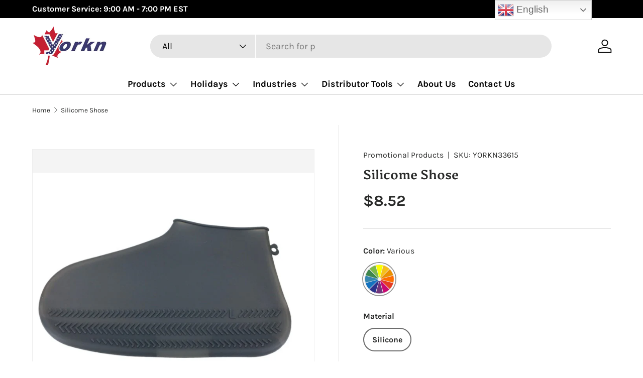

--- FILE ---
content_type: text/html; charset=utf-8
request_url: https://www.yorkn.com/products/silicome-shose
body_size: 41260
content:
<!doctype html>
<html class="no-js" lang="en" dir="ltr">
<head><meta charset="utf-8">
<meta name="viewport" content="width=device-width,initial-scale=1">
<title>Silicome Shose - Yorkn Inc✅</title><link rel="canonical" href="https://www.yorkn.com/products/silicome-shose"><link rel="icon" href="//www.yorkn.com/cdn/shop/files/favicon.png?crop=center&height=48&v=1713661970&width=48" type="image/png">
  <link rel="apple-touch-icon" href="//www.yorkn.com/cdn/shop/files/favicon.png?crop=center&height=180&v=1713661970&width=180"><meta name="description" content="Buy Silicome Shose for only CA$8.52 at Yorkn Inc✅!"><meta property="og:site_name" content="Yorkn Inc✅">
<meta property="og:url" content="https://www.yorkn.com/products/silicome-shose">
<meta property="og:title" content="Silicome Shose - Yorkn Inc✅">
<meta property="og:type" content="product">
<meta property="og:description" content="Buy Silicome Shose for only CA$8.52 at Yorkn Inc✅!"><meta property="og:image" content="http://www.yorkn.com/cdn/shop/files/33615_0_27f0e90c-f3c4-4fb3-a094-83a8707e8483.jpg?crop=center&height=1200&v=1713721379&width=1200">
  <meta property="og:image:secure_url" content="https://www.yorkn.com/cdn/shop/files/33615_0_27f0e90c-f3c4-4fb3-a094-83a8707e8483.jpg?crop=center&height=1200&v=1713721379&width=1200">
  <meta property="og:image:width" content="721">
  <meta property="og:image:height" content="600"><meta property="og:price:amount" content="8.52">
  <meta property="og:price:currency" content="CAD"><meta name="twitter:card" content="summary_large_image">
<meta name="twitter:title" content="Silicome Shose - Yorkn Inc✅">
<meta name="twitter:description" content="Buy Silicome Shose for only CA$8.52 at Yorkn Inc✅!">
<link rel="preload" href="//www.yorkn.com/cdn/shop/t/11/assets/main.css?v=160821712262478566341765288194" as="style"><style data-shopify>
@font-face {
  font-family: Karla;
  font-weight: 400;
  font-style: normal;
  font-display: swap;
  src: url("//www.yorkn.com/cdn/fonts/karla/karla_n4.40497e07df527e6a50e58fb17ef1950c72f3e32c.woff2") format("woff2"),
       url("//www.yorkn.com/cdn/fonts/karla/karla_n4.e9f6f9de321061073c6bfe03c28976ba8ce6ee18.woff") format("woff");
}
@font-face {
  font-family: Karla;
  font-weight: 700;
  font-style: normal;
  font-display: swap;
  src: url("//www.yorkn.com/cdn/fonts/karla/karla_n7.4358a847d4875593d69cfc3f8cc0b44c17b3ed03.woff2") format("woff2"),
       url("//www.yorkn.com/cdn/fonts/karla/karla_n7.96e322f6d76ce794f25fa29e55d6997c3fb656b6.woff") format("woff");
}
@font-face {
  font-family: Karla;
  font-weight: 400;
  font-style: italic;
  font-display: swap;
  src: url("//www.yorkn.com/cdn/fonts/karla/karla_i4.2086039c16bcc3a78a72a2f7b471e3c4a7f873a6.woff2") format("woff2"),
       url("//www.yorkn.com/cdn/fonts/karla/karla_i4.7b9f59841a5960c16fa2a897a0716c8ebb183221.woff") format("woff");
}
@font-face {
  font-family: Karla;
  font-weight: 700;
  font-style: italic;
  font-display: swap;
  src: url("//www.yorkn.com/cdn/fonts/karla/karla_i7.fe031cd65d6e02906286add4f6dda06afc2615f0.woff2") format("woff2"),
       url("//www.yorkn.com/cdn/fonts/karla/karla_i7.816d4949fa7f7d79314595d7003eda5b44e959e3.woff") format("woff");
}
@font-face {
  font-family: Asul;
  font-weight: 700;
  font-style: normal;
  font-display: swap;
  src: url("//www.yorkn.com/cdn/fonts/asul/asul_n7.1ce81e866ff8ed9910cd2de5c7e0903f60f91e77.woff2") format("woff2"),
       url("//www.yorkn.com/cdn/fonts/asul/asul_n7.a51de712305c01e28e5f167ab71969983e78b55b.woff") format("woff");
}
@font-face {
  font-family: Karla;
  font-weight: 700;
  font-style: normal;
  font-display: swap;
  src: url("//www.yorkn.com/cdn/fonts/karla/karla_n7.4358a847d4875593d69cfc3f8cc0b44c17b3ed03.woff2") format("woff2"),
       url("//www.yorkn.com/cdn/fonts/karla/karla_n7.96e322f6d76ce794f25fa29e55d6997c3fb656b6.woff") format("woff");
}
:root {
      --bg-color: 255 255 255 / 1.0;
      --bg-color-og: 255 255 255 / 1.0;
      --heading-color: 42 43 42;
      --text-color: 42 43 42;
      --text-color-og: 42 43 42;
      --scrollbar-color: 42 43 42;
      --link-color: 42 43 42;
      --link-color-og: 42 43 42;
      --star-color: 255 159 28;--swatch-border-color-default: 212 213 212;
        --swatch-border-color-active: 149 149 149;
        --swatch-card-size: 24px;
        --swatch-variant-picker-size: 64px;--color-scheme-1-bg: 244 244 244 / 1.0;
      --color-scheme-1-grad: linear-gradient(180deg, rgba(244, 244, 244, 1), rgba(244, 244, 244, 1) 100%);
      --color-scheme-1-heading: 42 43 42;
      --color-scheme-1-text: 42 43 42;
      --color-scheme-1-btn-bg: 255 88 13;
      --color-scheme-1-btn-text: 255 255 255;
      --color-scheme-1-btn-bg-hover: 255 124 64;--color-scheme-2-bg: 42 43 42 / 1.0;
      --color-scheme-2-grad: linear-gradient(225deg, rgba(51, 59, 67, 0.88) 8%, rgba(41, 47, 54, 1) 56%, rgba(20, 20, 20, 1) 92%);
      --color-scheme-2-heading: 255 88 13;
      --color-scheme-2-text: 255 255 255;
      --color-scheme-2-btn-bg: 255 88 13;
      --color-scheme-2-btn-text: 255 255 255;
      --color-scheme-2-btn-bg-hover: 255 124 64;--color-scheme-3-bg: 255 88 13 / 1.0;
      --color-scheme-3-grad: linear-gradient(46deg, rgba(234, 73, 0, 1) 8%, rgba(234, 73, 0, 1) 32%, rgba(255, 88, 13, 0.88) 92%);
      --color-scheme-3-heading: 255 255 255;
      --color-scheme-3-text: 255 255 255;
      --color-scheme-3-btn-bg: 42 43 42;
      --color-scheme-3-btn-text: 255 255 255;
      --color-scheme-3-btn-bg-hover: 82 83 82;

      --drawer-bg-color: 255 255 255 / 1.0;
      --drawer-text-color: 42 43 42;

      --panel-bg-color: 244 244 244 / 1.0;
      --panel-heading-color: 42 43 42;
      --panel-text-color: 42 43 42;

      --in-stock-text-color: 44 126 63;
      --low-stock-text-color: 210 134 26;
      --very-low-stock-text-color: 180 12 28;
      --no-stock-text-color: 119 119 119;
      --no-stock-backordered-text-color: 119 119 119;

      --error-bg-color: 252 237 238;
      --error-text-color: 180 12 28;
      --success-bg-color: 232 246 234;
      --success-text-color: 44 126 63;
      --info-bg-color: 228 237 250;
      --info-text-color: 26 102 210;

      --heading-font-family: Asul, serif;
      --heading-font-style: normal;
      --heading-font-weight: 700;
      --heading-scale-start: 4;

      --navigation-font-family: Karla, sans-serif;
      --navigation-font-style: normal;
      --navigation-font-weight: 700;--heading-text-transform: none;
--subheading-text-transform: none;
      --body-font-family: Karla, sans-serif;
      --body-font-style: normal;
      --body-font-weight: 400;
      --body-font-size: 18;

      --section-gap: 48;
      --heading-gap: calc(8 * var(--space-unit));--grid-column-gap: 20px;--btn-bg-color: 42 43 42;
      --btn-bg-hover-color: 82 83 82;
      --btn-text-color: 255 255 255;
      --btn-bg-color-og: 42 43 42;
      --btn-text-color-og: 255 255 255;
      --btn-alt-bg-color: 255 255 255;
      --btn-alt-bg-alpha: 1.0;
      --btn-alt-text-color: 42 43 42;
      --btn-border-width: 2px;
      --btn-padding-y: 12px;

      
      --btn-border-radius: 28px;
      

      --btn-lg-border-radius: 50%;
      --btn-icon-border-radius: 50%;
      --input-with-btn-inner-radius: var(--btn-border-radius);

      --input-bg-color: 255 255 255 / 1.0;
      --input-text-color: 42 43 42;
      --input-border-width: 2px;
      --input-border-radius: 26px;
      --textarea-border-radius: 12px;
      --input-border-radius: 28px;
      --input-lg-border-radius: 34px;
      --input-bg-color-diff-3: #f7f7f7;
      --input-bg-color-diff-6: #f0f0f0;

      --modal-border-radius: 16px;
      --modal-overlay-color: 0 0 0;
      --modal-overlay-opacity: 0.4;
      --drawer-border-radius: 16px;
      --overlay-border-radius: 0px;

      --custom-label-bg-color: 13 44 84 / 1.0;
      --custom-label-text-color: 255 255 255 / 1.0;--sale-label-bg-color: 170 17 85 / 1.0;
      --sale-label-text-color: 255 255 255 / 1.0;--sold-out-label-bg-color: 42 43 42 / 1.0;
      --sold-out-label-text-color: 255 255 255 / 1.0;--new-label-bg-color: 127 184 0 / 1.0;
      --new-label-text-color: 255 255 255 / 1.0;--preorder-label-bg-color: 0 166 237 / 1.0;
      --preorder-label-text-color: 255 255 255 / 1.0;

      --collection-label-color: 0 126 18 / 1.0;

      --page-width: 1440px;
      --gutter-sm: 20px;
      --gutter-md: 32px;
      --gutter-lg: 64px;

      --payment-terms-bg-color: #ffffff;

      --coll-card-bg-color: #F9F9F9;
      --coll-card-border-color: #f2f2f2;

      --card-highlight-bg-color: #F9F9F9;
      --card-highlight-text-color: 85 85 85;
      --card-highlight-border-color: #E1E1E1;--card-bg-color: #ffffff;
      --card-text-color: 38 38 43;
      --card-border-color: #f2f2f2;
        
          --aos-animate-duration: 0.6s;
        

        
          --aos-min-width: 0;
        
      

      --reading-width: 48em;
    }

    @media (max-width: 769px) {
      :root {
        --reading-width: 36em;
      }
    }
  </style><link rel="stylesheet" href="//www.yorkn.com/cdn/shop/t/11/assets/main.css?v=160821712262478566341765288194">
  <script src="//www.yorkn.com/cdn/shop/t/11/assets/main.js?v=102719207125010519441765288194" defer="defer"></script><link rel="preload" href="//www.yorkn.com/cdn/fonts/karla/karla_n4.40497e07df527e6a50e58fb17ef1950c72f3e32c.woff2" as="font" type="font/woff2" crossorigin fetchpriority="high"><link rel="preload" href="//www.yorkn.com/cdn/fonts/asul/asul_n7.1ce81e866ff8ed9910cd2de5c7e0903f60f91e77.woff2" as="font" type="font/woff2" crossorigin fetchpriority="high"><link rel="stylesheet" href="//www.yorkn.com/cdn/shop/t/11/assets/swatches.css?v=106325872797852524261765288241" media="print" onload="this.media='all'">
    <noscript><link rel="stylesheet" href="//www.yorkn.com/cdn/shop/t/11/assets/swatches.css?v=106325872797852524261765288241"></noscript><script>window.performance && window.performance.mark && window.performance.mark('shopify.content_for_header.start');</script><meta name="google-site-verification" content="cEuuFv2jpDaE5ooNTbCMk9aXeH6adIcZ7ynwNFWvk5k">
<meta id="shopify-digital-wallet" name="shopify-digital-wallet" content="/67575218403/digital_wallets/dialog">
<link rel="alternate" hreflang="x-default" href="https://www.yorkn.com/products/silicome-shose">
<link rel="alternate" hreflang="en" href="https://www.yorkn.com/products/silicome-shose">
<link rel="alternate" hreflang="fr" href="https://www.yorkn.com/fr/products/silicome-shose">
<link rel="alternate" hreflang="es" href="https://www.yorkn.com/es/products/silicome-shose">
<link rel="alternate" type="application/json+oembed" href="https://www.yorkn.com/products/silicome-shose.oembed">
<script async="async" src="/checkouts/internal/preloads.js?locale=en-CA"></script>
<script id="shopify-features" type="application/json">{"accessToken":"20d096dddd82f218703b0c7bc897226c","betas":["rich-media-storefront-analytics"],"domain":"www.yorkn.com","predictiveSearch":true,"shopId":67575218403,"locale":"en"}</script>
<script>var Shopify = Shopify || {};
Shopify.shop = "0719ae-2.myshopify.com";
Shopify.locale = "en";
Shopify.currency = {"active":"CAD","rate":"1.0"};
Shopify.country = "CA";
Shopify.theme = {"name":"Updated copy of Enterprise1203","id":153135972579,"schema_name":"Enterprise","schema_version":"2.1.0","theme_store_id":1657,"role":"main"};
Shopify.theme.handle = "null";
Shopify.theme.style = {"id":null,"handle":null};
Shopify.cdnHost = "www.yorkn.com/cdn";
Shopify.routes = Shopify.routes || {};
Shopify.routes.root = "/";</script>
<script type="module">!function(o){(o.Shopify=o.Shopify||{}).modules=!0}(window);</script>
<script>!function(o){function n(){var o=[];function n(){o.push(Array.prototype.slice.apply(arguments))}return n.q=o,n}var t=o.Shopify=o.Shopify||{};t.loadFeatures=n(),t.autoloadFeatures=n()}(window);</script>
<script id="shop-js-analytics" type="application/json">{"pageType":"product"}</script>
<script defer="defer" async type="module" src="//www.yorkn.com/cdn/shopifycloud/shop-js/modules/v2/client.init-shop-cart-sync_IZsNAliE.en.esm.js"></script>
<script defer="defer" async type="module" src="//www.yorkn.com/cdn/shopifycloud/shop-js/modules/v2/chunk.common_0OUaOowp.esm.js"></script>
<script type="module">
  await import("//www.yorkn.com/cdn/shopifycloud/shop-js/modules/v2/client.init-shop-cart-sync_IZsNAliE.en.esm.js");
await import("//www.yorkn.com/cdn/shopifycloud/shop-js/modules/v2/chunk.common_0OUaOowp.esm.js");

  window.Shopify.SignInWithShop?.initShopCartSync?.({"fedCMEnabled":true,"windoidEnabled":true});

</script>
<script>(function() {
  var isLoaded = false;
  function asyncLoad() {
    if (isLoaded) return;
    isLoaded = true;
    var urls = ["https:\/\/googlereview.gropulse.com\/get_widget?shop=0719ae-2.myshopify.com"];
    for (var i = 0; i < urls.length; i++) {
      var s = document.createElement('script');
      s.type = 'text/javascript';
      s.async = true;
      s.src = urls[i];
      var x = document.getElementsByTagName('script')[0];
      x.parentNode.insertBefore(s, x);
    }
  };
  if(window.attachEvent) {
    window.attachEvent('onload', asyncLoad);
  } else {
    window.addEventListener('load', asyncLoad, false);
  }
})();</script>
<script id="__st">var __st={"a":67575218403,"offset":-18000,"reqid":"c367334c-282e-4822-90e9-62fca5873731-1768424295","pageurl":"www.yorkn.com\/products\/silicome-shose","u":"ba4cc92989a7","p":"product","rtyp":"product","rid":8425870917859};</script>
<script>window.ShopifyPaypalV4VisibilityTracking = true;</script>
<script id="captcha-bootstrap">!function(){'use strict';const t='contact',e='account',n='new_comment',o=[[t,t],['blogs',n],['comments',n],[t,'customer']],c=[[e,'customer_login'],[e,'guest_login'],[e,'recover_customer_password'],[e,'create_customer']],r=t=>t.map((([t,e])=>`form[action*='/${t}']:not([data-nocaptcha='true']) input[name='form_type'][value='${e}']`)).join(','),a=t=>()=>t?[...document.querySelectorAll(t)].map((t=>t.form)):[];function s(){const t=[...o],e=r(t);return a(e)}const i='password',u='form_key',d=['recaptcha-v3-token','g-recaptcha-response','h-captcha-response',i],f=()=>{try{return window.sessionStorage}catch{return}},m='__shopify_v',_=t=>t.elements[u];function p(t,e,n=!1){try{const o=window.sessionStorage,c=JSON.parse(o.getItem(e)),{data:r}=function(t){const{data:e,action:n}=t;return t[m]||n?{data:e,action:n}:{data:t,action:n}}(c);for(const[e,n]of Object.entries(r))t.elements[e]&&(t.elements[e].value=n);n&&o.removeItem(e)}catch(o){console.error('form repopulation failed',{error:o})}}const l='form_type',E='cptcha';function T(t){t.dataset[E]=!0}const w=window,h=w.document,L='Shopify',v='ce_forms',y='captcha';let A=!1;((t,e)=>{const n=(g='f06e6c50-85a8-45c8-87d0-21a2b65856fe',I='https://cdn.shopify.com/shopifycloud/storefront-forms-hcaptcha/ce_storefront_forms_captcha_hcaptcha.v1.5.2.iife.js',D={infoText:'Protected by hCaptcha',privacyText:'Privacy',termsText:'Terms'},(t,e,n)=>{const o=w[L][v],c=o.bindForm;if(c)return c(t,g,e,D).then(n);var r;o.q.push([[t,g,e,D],n]),r=I,A||(h.body.append(Object.assign(h.createElement('script'),{id:'captcha-provider',async:!0,src:r})),A=!0)});var g,I,D;w[L]=w[L]||{},w[L][v]=w[L][v]||{},w[L][v].q=[],w[L][y]=w[L][y]||{},w[L][y].protect=function(t,e){n(t,void 0,e),T(t)},Object.freeze(w[L][y]),function(t,e,n,w,h,L){const[v,y,A,g]=function(t,e,n){const i=e?o:[],u=t?c:[],d=[...i,...u],f=r(d),m=r(i),_=r(d.filter((([t,e])=>n.includes(e))));return[a(f),a(m),a(_),s()]}(w,h,L),I=t=>{const e=t.target;return e instanceof HTMLFormElement?e:e&&e.form},D=t=>v().includes(t);t.addEventListener('submit',(t=>{const e=I(t);if(!e)return;const n=D(e)&&!e.dataset.hcaptchaBound&&!e.dataset.recaptchaBound,o=_(e),c=g().includes(e)&&(!o||!o.value);(n||c)&&t.preventDefault(),c&&!n&&(function(t){try{if(!f())return;!function(t){const e=f();if(!e)return;const n=_(t);if(!n)return;const o=n.value;o&&e.removeItem(o)}(t);const e=Array.from(Array(32),(()=>Math.random().toString(36)[2])).join('');!function(t,e){_(t)||t.append(Object.assign(document.createElement('input'),{type:'hidden',name:u})),t.elements[u].value=e}(t,e),function(t,e){const n=f();if(!n)return;const o=[...t.querySelectorAll(`input[type='${i}']`)].map((({name:t})=>t)),c=[...d,...o],r={};for(const[a,s]of new FormData(t).entries())c.includes(a)||(r[a]=s);n.setItem(e,JSON.stringify({[m]:1,action:t.action,data:r}))}(t,e)}catch(e){console.error('failed to persist form',e)}}(e),e.submit())}));const S=(t,e)=>{t&&!t.dataset[E]&&(n(t,e.some((e=>e===t))),T(t))};for(const o of['focusin','change'])t.addEventListener(o,(t=>{const e=I(t);D(e)&&S(e,y())}));const B=e.get('form_key'),M=e.get(l),P=B&&M;t.addEventListener('DOMContentLoaded',(()=>{const t=y();if(P)for(const e of t)e.elements[l].value===M&&p(e,B);[...new Set([...A(),...v().filter((t=>'true'===t.dataset.shopifyCaptcha))])].forEach((e=>S(e,t)))}))}(h,new URLSearchParams(w.location.search),n,t,e,['guest_login'])})(!0,!0)}();</script>
<script integrity="sha256-4kQ18oKyAcykRKYeNunJcIwy7WH5gtpwJnB7kiuLZ1E=" data-source-attribution="shopify.loadfeatures" defer="defer" src="//www.yorkn.com/cdn/shopifycloud/storefront/assets/storefront/load_feature-a0a9edcb.js" crossorigin="anonymous"></script>
<script data-source-attribution="shopify.dynamic_checkout.dynamic.init">var Shopify=Shopify||{};Shopify.PaymentButton=Shopify.PaymentButton||{isStorefrontPortableWallets:!0,init:function(){window.Shopify.PaymentButton.init=function(){};var t=document.createElement("script");t.src="https://www.yorkn.com/cdn/shopifycloud/portable-wallets/latest/portable-wallets.en.js",t.type="module",document.head.appendChild(t)}};
</script>
<script data-source-attribution="shopify.dynamic_checkout.buyer_consent">
  function portableWalletsHideBuyerConsent(e){var t=document.getElementById("shopify-buyer-consent"),n=document.getElementById("shopify-subscription-policy-button");t&&n&&(t.classList.add("hidden"),t.setAttribute("aria-hidden","true"),n.removeEventListener("click",e))}function portableWalletsShowBuyerConsent(e){var t=document.getElementById("shopify-buyer-consent"),n=document.getElementById("shopify-subscription-policy-button");t&&n&&(t.classList.remove("hidden"),t.removeAttribute("aria-hidden"),n.addEventListener("click",e))}window.Shopify?.PaymentButton&&(window.Shopify.PaymentButton.hideBuyerConsent=portableWalletsHideBuyerConsent,window.Shopify.PaymentButton.showBuyerConsent=portableWalletsShowBuyerConsent);
</script>
<script data-source-attribution="shopify.dynamic_checkout.cart.bootstrap">document.addEventListener("DOMContentLoaded",(function(){function t(){return document.querySelector("shopify-accelerated-checkout-cart, shopify-accelerated-checkout")}if(t())Shopify.PaymentButton.init();else{new MutationObserver((function(e,n){t()&&(Shopify.PaymentButton.init(),n.disconnect())})).observe(document.body,{childList:!0,subtree:!0})}}));
</script>
<script id="sections-script" data-sections="header,footer" defer="defer" src="//www.yorkn.com/cdn/shop/t/11/compiled_assets/scripts.js?1962"></script>
<script>window.performance && window.performance.mark && window.performance.mark('shopify.content_for_header.end');</script>
    <script src="//www.yorkn.com/cdn/shop/t/11/assets/animate-on-scroll.js?v=15249566486942820451765288181" defer="defer"></script>
    <link rel="stylesheet" href="//www.yorkn.com/cdn/shop/t/11/assets/animate-on-scroll.css?v=116194678796051782541765288181">
  

  <script>document.documentElement.className = document.documentElement.className.replace('no-js', 'js');</script><!-- CC Custom Head Start --><script src="//code.jivosite.com/widget/W5HtZg4Jis" async=""></script>

<style>
#cart-icon { display: none !important; }
</style>

<script>
  document.addEventListener('DOMContentLoaded', function() {
    var currentUrl = window.location.href;
    if (currentUrl.includes('/product/')) {
      var newUrl = currentUrl.replace('/product/', '/products/');
      window.location.href = newUrl;
    }
  });
</script>



 




<script type="text/javascript">     
    (function () {
        window.usermaven = window.usermaven || (function () { (window.usermavenQ = window.usermavenQ || []).push(arguments); })
        var t = document.createElement('script'),
            s = document.getElementsByTagName('script')[0];
        t.defer = true;
        t.id = 'um-tracker';
        t.setAttribute('data-tracking-host', "https://events.usermaven.com")
        t.setAttribute('data-key', 'UM86m4KoGR');
        t.setAttribute('data-autocapture', 'true');  
        t.src = 'https://t.usermaven.com/lib.js';
        s.parentNode.insertBefore(t, s);
    })();
  </script><!-- CC Custom Head End --><!-- BEGIN app block: shopify://apps/tinyseo/blocks/breadcrumbs-json-ld-embed/0605268f-f7c4-4e95-b560-e43df7d59ae4 --><script type="application/ld+json" id="tinyimg-breadcrumbs-json-ld">
      {
        "@context": "https://schema.org",
        "@type": "BreadcrumbList",
        "itemListElement": [
          {
            "@type": "ListItem",
            "position": 1,
            "item": {
              "@id": "https://www.yorkn.com",
          "name": "Home"
        }
      }
      
        
        
      ,{
        "@type": "ListItem",
        "position": 2,
        "item": {
          "@id": "https://www.yorkn.com/products/silicome-shose",
          "name": "Silicome Shose"
        }
      }
      
      ]
    }
  </script>
<!-- END app block --><!-- BEGIN app block: shopify://apps/tinyseo/blocks/product-json-ld-embed/0605268f-f7c4-4e95-b560-e43df7d59ae4 --><script type="application/ld+json" id="tinyimg-product-json-ld">{
  "@context": "https://schema.org/",
  "@type": "Product",
  "@id": "https://www.yorkn.com/products/silicome-shose",

  "category": "",
  
"offers" : [
  {
  "@type" : "Offer" ,
  "mpn": 44839018266851,

  "sku": "YORKN33615",
  
  "priceCurrency" : "CAD" ,
  "price": "8.52",
  "priceValidUntil": "2026-04-14",
  
  
  "availability" : "http://schema.org/InStock",
  
  "itemCondition": "http://schema.org/NewCondition",
  

  "name": "Various / Silicone / 9.65&quot;",
  "url" : "https://www.yorkn.com/products/silicome-shose?variant=44839018266851",
  

  
  
  "hasMerchantReturnPolicy": {
    "@type": "MerchantReturnPolicy",
    "returnPolicyCategory": "https://schema.org/MerchantReturnFiniteReturnWindow",
    
    "url" : "https://www.yorkn.com/policies/refund-policy",
    
    
    

    "applicableCountry": "ZZ",
"returnMethod": [
      
      "https://schema.org/ReturnByMail"
    ],
    
    "merchantReturnDays": "30",
    

    "returnFees": "https://schema.org/FreeReturn",
    
    
    "restockingFee": {
      "@type": "MonetaryAmount",
      "value": "0",
      "currency": "CAD"
    },
    
    "refundType": "https://schema.org/FullRefund"
  
  },
  
  
  
  "seller" : {
  "@type" : "Organization",
  "name" : "Yorkn Inc✅"
  }
  }
  ],
  "name": "Silicome Shose","image": "https://www.yorkn.com/cdn/shop/files/33615_0_27f0e90c-f3c4-4fb3-a094-83a8707e8483.jpg?v=1713721379",








  
  
  
  




  
  
  
  
  
  


  
  
  
  
"description": "  Quantity Price (C🇺🇸) Price (C🇨🇦)   500 USD$8.52 CAD$11.76   1,000 USD$7.82 CAD$10.79    Imprint Method Screen Printed   Setup 83.34 (C)   Material Silicone   Lead Time 4-week  Reusable Shoe Cover - This shoe cover is made of 100% premium non-toxic high elastic silicone materials, which ensure durability and environmental protection during use. It is durable and flexible, hard to tear, and can be used repeatedly.WATERPROOF \u0026amp;amp; NON-SLIP – Integrated design, it seamlessly covers shoes to prevent water. The bottom of the shoe is made of \u0026#39;\u0026#39;X\u0026#39;\u0026#39; shape non-slip lines, very durable, safe to go on rainy days, allowing you to comfortably walk with it.    ",
  "manufacturer": "Promotional Products",
  "material": "",
  "url": "https://www.yorkn.com/products/silicome-shose",
    
  "additionalProperty":
  [
  
    
    {
    "@type": "PropertyValue",
    "name" : "Color",
    "value": [
    "Various"
    ]
    },
    
    
    
    {
    "@type": "PropertyValue",
    "name" : "Material",
    "value": [
    "Silicone"
    ]
    },
    
    
    
    {
    "@type": "PropertyValue",
    "name" : "Size",
    "value": [
    "9.65&quot;"
    ]
    }
    
    
    ],
    
    "brand": {
      "@type": "Brand",
      "name": "Promotional Products"
    }
 }
</script>
<!-- END app block --><link href="https://cdn.shopify.com/extensions/019bbb7e-8296-7390-8fd3-63610c3ee250/shopify-plugin-230/assets/search-suggestion.css" rel="stylesheet" type="text/css" media="all">
<link href="https://cdn.shopify.com/extensions/019bbb0b-29ec-790c-b453-d299194e9ee7/shopify-template-node-10/assets/one-column-style-two.css" rel="stylesheet" type="text/css" media="all">
<link href="https://cdn.shopify.com/extensions/019bbb7e-8296-7390-8fd3-63610c3ee250/shopify-plugin-230/assets/in-store-image-search.css" rel="stylesheet" type="text/css" media="all">
<link href="https://cdn.shopify.com/extensions/019bbb7e-8296-7390-8fd3-63610c3ee250/shopify-plugin-230/assets/img-search.css" rel="stylesheet" type="text/css" media="all">
<link href="https://monorail-edge.shopifysvc.com" rel="dns-prefetch">
<script>(function(){if ("sendBeacon" in navigator && "performance" in window) {try {var session_token_from_headers = performance.getEntriesByType('navigation')[0].serverTiming.find(x => x.name == '_s').description;} catch {var session_token_from_headers = undefined;}var session_cookie_matches = document.cookie.match(/_shopify_s=([^;]*)/);var session_token_from_cookie = session_cookie_matches && session_cookie_matches.length === 2 ? session_cookie_matches[1] : "";var session_token = session_token_from_headers || session_token_from_cookie || "";function handle_abandonment_event(e) {var entries = performance.getEntries().filter(function(entry) {return /monorail-edge.shopifysvc.com/.test(entry.name);});if (!window.abandonment_tracked && entries.length === 0) {window.abandonment_tracked = true;var currentMs = Date.now();var navigation_start = performance.timing.navigationStart;var payload = {shop_id: 67575218403,url: window.location.href,navigation_start,duration: currentMs - navigation_start,session_token,page_type: "product"};window.navigator.sendBeacon("https://monorail-edge.shopifysvc.com/v1/produce", JSON.stringify({schema_id: "online_store_buyer_site_abandonment/1.1",payload: payload,metadata: {event_created_at_ms: currentMs,event_sent_at_ms: currentMs}}));}}window.addEventListener('pagehide', handle_abandonment_event);}}());</script>
<script id="web-pixels-manager-setup">(function e(e,d,r,n,o){if(void 0===o&&(o={}),!Boolean(null===(a=null===(i=window.Shopify)||void 0===i?void 0:i.analytics)||void 0===a?void 0:a.replayQueue)){var i,a;window.Shopify=window.Shopify||{};var t=window.Shopify;t.analytics=t.analytics||{};var s=t.analytics;s.replayQueue=[],s.publish=function(e,d,r){return s.replayQueue.push([e,d,r]),!0};try{self.performance.mark("wpm:start")}catch(e){}var l=function(){var e={modern:/Edge?\/(1{2}[4-9]|1[2-9]\d|[2-9]\d{2}|\d{4,})\.\d+(\.\d+|)|Firefox\/(1{2}[4-9]|1[2-9]\d|[2-9]\d{2}|\d{4,})\.\d+(\.\d+|)|Chrom(ium|e)\/(9{2}|\d{3,})\.\d+(\.\d+|)|(Maci|X1{2}).+ Version\/(15\.\d+|(1[6-9]|[2-9]\d|\d{3,})\.\d+)([,.]\d+|)( \(\w+\)|)( Mobile\/\w+|) Safari\/|Chrome.+OPR\/(9{2}|\d{3,})\.\d+\.\d+|(CPU[ +]OS|iPhone[ +]OS|CPU[ +]iPhone|CPU IPhone OS|CPU iPad OS)[ +]+(15[._]\d+|(1[6-9]|[2-9]\d|\d{3,})[._]\d+)([._]\d+|)|Android:?[ /-](13[3-9]|1[4-9]\d|[2-9]\d{2}|\d{4,})(\.\d+|)(\.\d+|)|Android.+Firefox\/(13[5-9]|1[4-9]\d|[2-9]\d{2}|\d{4,})\.\d+(\.\d+|)|Android.+Chrom(ium|e)\/(13[3-9]|1[4-9]\d|[2-9]\d{2}|\d{4,})\.\d+(\.\d+|)|SamsungBrowser\/([2-9]\d|\d{3,})\.\d+/,legacy:/Edge?\/(1[6-9]|[2-9]\d|\d{3,})\.\d+(\.\d+|)|Firefox\/(5[4-9]|[6-9]\d|\d{3,})\.\d+(\.\d+|)|Chrom(ium|e)\/(5[1-9]|[6-9]\d|\d{3,})\.\d+(\.\d+|)([\d.]+$|.*Safari\/(?![\d.]+ Edge\/[\d.]+$))|(Maci|X1{2}).+ Version\/(10\.\d+|(1[1-9]|[2-9]\d|\d{3,})\.\d+)([,.]\d+|)( \(\w+\)|)( Mobile\/\w+|) Safari\/|Chrome.+OPR\/(3[89]|[4-9]\d|\d{3,})\.\d+\.\d+|(CPU[ +]OS|iPhone[ +]OS|CPU[ +]iPhone|CPU IPhone OS|CPU iPad OS)[ +]+(10[._]\d+|(1[1-9]|[2-9]\d|\d{3,})[._]\d+)([._]\d+|)|Android:?[ /-](13[3-9]|1[4-9]\d|[2-9]\d{2}|\d{4,})(\.\d+|)(\.\d+|)|Mobile Safari.+OPR\/([89]\d|\d{3,})\.\d+\.\d+|Android.+Firefox\/(13[5-9]|1[4-9]\d|[2-9]\d{2}|\d{4,})\.\d+(\.\d+|)|Android.+Chrom(ium|e)\/(13[3-9]|1[4-9]\d|[2-9]\d{2}|\d{4,})\.\d+(\.\d+|)|Android.+(UC? ?Browser|UCWEB|U3)[ /]?(15\.([5-9]|\d{2,})|(1[6-9]|[2-9]\d|\d{3,})\.\d+)\.\d+|SamsungBrowser\/(5\.\d+|([6-9]|\d{2,})\.\d+)|Android.+MQ{2}Browser\/(14(\.(9|\d{2,})|)|(1[5-9]|[2-9]\d|\d{3,})(\.\d+|))(\.\d+|)|K[Aa][Ii]OS\/(3\.\d+|([4-9]|\d{2,})\.\d+)(\.\d+|)/},d=e.modern,r=e.legacy,n=navigator.userAgent;return n.match(d)?"modern":n.match(r)?"legacy":"unknown"}(),u="modern"===l?"modern":"legacy",c=(null!=n?n:{modern:"",legacy:""})[u],f=function(e){return[e.baseUrl,"/wpm","/b",e.hashVersion,"modern"===e.buildTarget?"m":"l",".js"].join("")}({baseUrl:d,hashVersion:r,buildTarget:u}),m=function(e){var d=e.version,r=e.bundleTarget,n=e.surface,o=e.pageUrl,i=e.monorailEndpoint;return{emit:function(e){var a=e.status,t=e.errorMsg,s=(new Date).getTime(),l=JSON.stringify({metadata:{event_sent_at_ms:s},events:[{schema_id:"web_pixels_manager_load/3.1",payload:{version:d,bundle_target:r,page_url:o,status:a,surface:n,error_msg:t},metadata:{event_created_at_ms:s}}]});if(!i)return console&&console.warn&&console.warn("[Web Pixels Manager] No Monorail endpoint provided, skipping logging."),!1;try{return self.navigator.sendBeacon.bind(self.navigator)(i,l)}catch(e){}var u=new XMLHttpRequest;try{return u.open("POST",i,!0),u.setRequestHeader("Content-Type","text/plain"),u.send(l),!0}catch(e){return console&&console.warn&&console.warn("[Web Pixels Manager] Got an unhandled error while logging to Monorail."),!1}}}}({version:r,bundleTarget:l,surface:e.surface,pageUrl:self.location.href,monorailEndpoint:e.monorailEndpoint});try{o.browserTarget=l,function(e){var d=e.src,r=e.async,n=void 0===r||r,o=e.onload,i=e.onerror,a=e.sri,t=e.scriptDataAttributes,s=void 0===t?{}:t,l=document.createElement("script"),u=document.querySelector("head"),c=document.querySelector("body");if(l.async=n,l.src=d,a&&(l.integrity=a,l.crossOrigin="anonymous"),s)for(var f in s)if(Object.prototype.hasOwnProperty.call(s,f))try{l.dataset[f]=s[f]}catch(e){}if(o&&l.addEventListener("load",o),i&&l.addEventListener("error",i),u)u.appendChild(l);else{if(!c)throw new Error("Did not find a head or body element to append the script");c.appendChild(l)}}({src:f,async:!0,onload:function(){if(!function(){var e,d;return Boolean(null===(d=null===(e=window.Shopify)||void 0===e?void 0:e.analytics)||void 0===d?void 0:d.initialized)}()){var d=window.webPixelsManager.init(e)||void 0;if(d){var r=window.Shopify.analytics;r.replayQueue.forEach((function(e){var r=e[0],n=e[1],o=e[2];d.publishCustomEvent(r,n,o)})),r.replayQueue=[],r.publish=d.publishCustomEvent,r.visitor=d.visitor,r.initialized=!0}}},onerror:function(){return m.emit({status:"failed",errorMsg:"".concat(f," has failed to load")})},sri:function(e){var d=/^sha384-[A-Za-z0-9+/=]+$/;return"string"==typeof e&&d.test(e)}(c)?c:"",scriptDataAttributes:o}),m.emit({status:"loading"})}catch(e){m.emit({status:"failed",errorMsg:(null==e?void 0:e.message)||"Unknown error"})}}})({shopId: 67575218403,storefrontBaseUrl: "https://www.yorkn.com",extensionsBaseUrl: "https://extensions.shopifycdn.com/cdn/shopifycloud/web-pixels-manager",monorailEndpoint: "https://monorail-edge.shopifysvc.com/unstable/produce_batch",surface: "storefront-renderer",enabledBetaFlags: ["2dca8a86","a0d5f9d2"],webPixelsConfigList: [{"id":"1257177315","configuration":"{\"accountID\":\"67575218403\"}","eventPayloadVersion":"v1","runtimeContext":"STRICT","scriptVersion":"a8fb0438bbcd41847f6464983d74d5b5","type":"APP","apiClientId":106763681793,"privacyPurposes":["ANALYTICS","MARKETING","SALE_OF_DATA"],"dataSharingAdjustments":{"protectedCustomerApprovalScopes":["read_customer_personal_data"]}},{"id":"393543907","configuration":"{\"config\":\"{\\\"pixel_id\\\":\\\"G-ZRZ5L96CG5\\\",\\\"target_country\\\":\\\"CA\\\",\\\"gtag_events\\\":[{\\\"type\\\":\\\"search\\\",\\\"action_label\\\":[\\\"G-ZRZ5L96CG5\\\",\\\"AW-10829796539\\\/gz6hCIWNzLwZELuphqwo\\\"]},{\\\"type\\\":\\\"begin_checkout\\\",\\\"action_label\\\":[\\\"G-ZRZ5L96CG5\\\",\\\"AW-10829796539\\\/cDGRCIuNzLwZELuphqwo\\\"]},{\\\"type\\\":\\\"view_item\\\",\\\"action_label\\\":[\\\"G-ZRZ5L96CG5\\\",\\\"AW-10829796539\\\/l47vCIKNzLwZELuphqwo\\\",\\\"MC-CHJWBWKKRL\\\"]},{\\\"type\\\":\\\"purchase\\\",\\\"action_label\\\":[\\\"G-ZRZ5L96CG5\\\",\\\"AW-10829796539\\\/gsonCPyMzLwZELuphqwo\\\",\\\"MC-CHJWBWKKRL\\\"]},{\\\"type\\\":\\\"page_view\\\",\\\"action_label\\\":[\\\"G-ZRZ5L96CG5\\\",\\\"AW-10829796539\\\/b4RyCP-MzLwZELuphqwo\\\",\\\"MC-CHJWBWKKRL\\\"]},{\\\"type\\\":\\\"add_payment_info\\\",\\\"action_label\\\":[\\\"G-ZRZ5L96CG5\\\",\\\"AW-10829796539\\\/Oh-2CI6NzLwZELuphqwo\\\"]},{\\\"type\\\":\\\"add_to_cart\\\",\\\"action_label\\\":[\\\"G-ZRZ5L96CG5\\\",\\\"AW-10829796539\\\/OOU8CIiNzLwZELuphqwo\\\"]}],\\\"enable_monitoring_mode\\\":false}\"}","eventPayloadVersion":"v1","runtimeContext":"OPEN","scriptVersion":"b2a88bafab3e21179ed38636efcd8a93","type":"APP","apiClientId":1780363,"privacyPurposes":[],"dataSharingAdjustments":{"protectedCustomerApprovalScopes":["read_customer_address","read_customer_email","read_customer_name","read_customer_personal_data","read_customer_phone"]}},{"id":"shopify-app-pixel","configuration":"{}","eventPayloadVersion":"v1","runtimeContext":"STRICT","scriptVersion":"0450","apiClientId":"shopify-pixel","type":"APP","privacyPurposes":["ANALYTICS","MARKETING"]},{"id":"shopify-custom-pixel","eventPayloadVersion":"v1","runtimeContext":"LAX","scriptVersion":"0450","apiClientId":"shopify-pixel","type":"CUSTOM","privacyPurposes":["ANALYTICS","MARKETING"]}],isMerchantRequest: false,initData: {"shop":{"name":"Yorkn Inc✅","paymentSettings":{"currencyCode":"CAD"},"myshopifyDomain":"0719ae-2.myshopify.com","countryCode":"CA","storefrontUrl":"https:\/\/www.yorkn.com"},"customer":null,"cart":null,"checkout":null,"productVariants":[{"price":{"amount":8.52,"currencyCode":"CAD"},"product":{"title":"Silicome Shose","vendor":"Promotional Products","id":"8425870917859","untranslatedTitle":"Silicome Shose","url":"\/products\/silicome-shose","type":""},"id":"44839018266851","image":{"src":"\/\/www.yorkn.com\/cdn\/shop\/files\/33615_0_27f0e90c-f3c4-4fb3-a094-83a8707e8483.jpg?v=1713721379"},"sku":"YORKN33615","title":"Various \/ Silicone \/ 9.65\"","untranslatedTitle":"Various \/ Silicone \/ 9.65\""}],"purchasingCompany":null},},"https://www.yorkn.com/cdn","7cecd0b6w90c54c6cpe92089d5m57a67346",{"modern":"","legacy":""},{"shopId":"67575218403","storefrontBaseUrl":"https:\/\/www.yorkn.com","extensionBaseUrl":"https:\/\/extensions.shopifycdn.com\/cdn\/shopifycloud\/web-pixels-manager","surface":"storefront-renderer","enabledBetaFlags":"[\"2dca8a86\", \"a0d5f9d2\"]","isMerchantRequest":"false","hashVersion":"7cecd0b6w90c54c6cpe92089d5m57a67346","publish":"custom","events":"[[\"page_viewed\",{}],[\"product_viewed\",{\"productVariant\":{\"price\":{\"amount\":8.52,\"currencyCode\":\"CAD\"},\"product\":{\"title\":\"Silicome Shose\",\"vendor\":\"Promotional Products\",\"id\":\"8425870917859\",\"untranslatedTitle\":\"Silicome Shose\",\"url\":\"\/products\/silicome-shose\",\"type\":\"\"},\"id\":\"44839018266851\",\"image\":{\"src\":\"\/\/www.yorkn.com\/cdn\/shop\/files\/33615_0_27f0e90c-f3c4-4fb3-a094-83a8707e8483.jpg?v=1713721379\"},\"sku\":\"YORKN33615\",\"title\":\"Various \/ Silicone \/ 9.65\\\"\",\"untranslatedTitle\":\"Various \/ Silicone \/ 9.65\\\"\"}}]]"});</script><script>
  window.ShopifyAnalytics = window.ShopifyAnalytics || {};
  window.ShopifyAnalytics.meta = window.ShopifyAnalytics.meta || {};
  window.ShopifyAnalytics.meta.currency = 'CAD';
  var meta = {"product":{"id":8425870917859,"gid":"gid:\/\/shopify\/Product\/8425870917859","vendor":"Promotional Products","type":"","handle":"silicome-shose","variants":[{"id":44839018266851,"price":852,"name":"Silicome Shose - Various \/ Silicone \/ 9.65\"","public_title":"Various \/ Silicone \/ 9.65\"","sku":"YORKN33615"}],"remote":false},"page":{"pageType":"product","resourceType":"product","resourceId":8425870917859,"requestId":"c367334c-282e-4822-90e9-62fca5873731-1768424295"}};
  for (var attr in meta) {
    window.ShopifyAnalytics.meta[attr] = meta[attr];
  }
</script>
<script class="analytics">
  (function () {
    var customDocumentWrite = function(content) {
      var jquery = null;

      if (window.jQuery) {
        jquery = window.jQuery;
      } else if (window.Checkout && window.Checkout.$) {
        jquery = window.Checkout.$;
      }

      if (jquery) {
        jquery('body').append(content);
      }
    };

    var hasLoggedConversion = function(token) {
      if (token) {
        return document.cookie.indexOf('loggedConversion=' + token) !== -1;
      }
      return false;
    }

    var setCookieIfConversion = function(token) {
      if (token) {
        var twoMonthsFromNow = new Date(Date.now());
        twoMonthsFromNow.setMonth(twoMonthsFromNow.getMonth() + 2);

        document.cookie = 'loggedConversion=' + token + '; expires=' + twoMonthsFromNow;
      }
    }

    var trekkie = window.ShopifyAnalytics.lib = window.trekkie = window.trekkie || [];
    if (trekkie.integrations) {
      return;
    }
    trekkie.methods = [
      'identify',
      'page',
      'ready',
      'track',
      'trackForm',
      'trackLink'
    ];
    trekkie.factory = function(method) {
      return function() {
        var args = Array.prototype.slice.call(arguments);
        args.unshift(method);
        trekkie.push(args);
        return trekkie;
      };
    };
    for (var i = 0; i < trekkie.methods.length; i++) {
      var key = trekkie.methods[i];
      trekkie[key] = trekkie.factory(key);
    }
    trekkie.load = function(config) {
      trekkie.config = config || {};
      trekkie.config.initialDocumentCookie = document.cookie;
      var first = document.getElementsByTagName('script')[0];
      var script = document.createElement('script');
      script.type = 'text/javascript';
      script.onerror = function(e) {
        var scriptFallback = document.createElement('script');
        scriptFallback.type = 'text/javascript';
        scriptFallback.onerror = function(error) {
                var Monorail = {
      produce: function produce(monorailDomain, schemaId, payload) {
        var currentMs = new Date().getTime();
        var event = {
          schema_id: schemaId,
          payload: payload,
          metadata: {
            event_created_at_ms: currentMs,
            event_sent_at_ms: currentMs
          }
        };
        return Monorail.sendRequest("https://" + monorailDomain + "/v1/produce", JSON.stringify(event));
      },
      sendRequest: function sendRequest(endpointUrl, payload) {
        // Try the sendBeacon API
        if (window && window.navigator && typeof window.navigator.sendBeacon === 'function' && typeof window.Blob === 'function' && !Monorail.isIos12()) {
          var blobData = new window.Blob([payload], {
            type: 'text/plain'
          });

          if (window.navigator.sendBeacon(endpointUrl, blobData)) {
            return true;
          } // sendBeacon was not successful

        } // XHR beacon

        var xhr = new XMLHttpRequest();

        try {
          xhr.open('POST', endpointUrl);
          xhr.setRequestHeader('Content-Type', 'text/plain');
          xhr.send(payload);
        } catch (e) {
          console.log(e);
        }

        return false;
      },
      isIos12: function isIos12() {
        return window.navigator.userAgent.lastIndexOf('iPhone; CPU iPhone OS 12_') !== -1 || window.navigator.userAgent.lastIndexOf('iPad; CPU OS 12_') !== -1;
      }
    };
    Monorail.produce('monorail-edge.shopifysvc.com',
      'trekkie_storefront_load_errors/1.1',
      {shop_id: 67575218403,
      theme_id: 153135972579,
      app_name: "storefront",
      context_url: window.location.href,
      source_url: "//www.yorkn.com/cdn/s/trekkie.storefront.55c6279c31a6628627b2ba1c5ff367020da294e2.min.js"});

        };
        scriptFallback.async = true;
        scriptFallback.src = '//www.yorkn.com/cdn/s/trekkie.storefront.55c6279c31a6628627b2ba1c5ff367020da294e2.min.js';
        first.parentNode.insertBefore(scriptFallback, first);
      };
      script.async = true;
      script.src = '//www.yorkn.com/cdn/s/trekkie.storefront.55c6279c31a6628627b2ba1c5ff367020da294e2.min.js';
      first.parentNode.insertBefore(script, first);
    };
    trekkie.load(
      {"Trekkie":{"appName":"storefront","development":false,"defaultAttributes":{"shopId":67575218403,"isMerchantRequest":null,"themeId":153135972579,"themeCityHash":"8907140689089280579","contentLanguage":"en","currency":"CAD","eventMetadataId":"6d9ceeb6-ab81-4a70-8601-4d465b4f1eb2"},"isServerSideCookieWritingEnabled":true,"monorailRegion":"shop_domain","enabledBetaFlags":["65f19447"]},"Session Attribution":{},"S2S":{"facebookCapiEnabled":false,"source":"trekkie-storefront-renderer","apiClientId":580111}}
    );

    var loaded = false;
    trekkie.ready(function() {
      if (loaded) return;
      loaded = true;

      window.ShopifyAnalytics.lib = window.trekkie;

      var originalDocumentWrite = document.write;
      document.write = customDocumentWrite;
      try { window.ShopifyAnalytics.merchantGoogleAnalytics.call(this); } catch(error) {};
      document.write = originalDocumentWrite;

      window.ShopifyAnalytics.lib.page(null,{"pageType":"product","resourceType":"product","resourceId":8425870917859,"requestId":"c367334c-282e-4822-90e9-62fca5873731-1768424295","shopifyEmitted":true});

      var match = window.location.pathname.match(/checkouts\/(.+)\/(thank_you|post_purchase)/)
      var token = match? match[1]: undefined;
      if (!hasLoggedConversion(token)) {
        setCookieIfConversion(token);
        window.ShopifyAnalytics.lib.track("Viewed Product",{"currency":"CAD","variantId":44839018266851,"productId":8425870917859,"productGid":"gid:\/\/shopify\/Product\/8425870917859","name":"Silicome Shose - Various \/ Silicone \/ 9.65\"","price":"8.52","sku":"YORKN33615","brand":"Promotional Products","variant":"Various \/ Silicone \/ 9.65\"","category":"","nonInteraction":true,"remote":false},undefined,undefined,{"shopifyEmitted":true});
      window.ShopifyAnalytics.lib.track("monorail:\/\/trekkie_storefront_viewed_product\/1.1",{"currency":"CAD","variantId":44839018266851,"productId":8425870917859,"productGid":"gid:\/\/shopify\/Product\/8425870917859","name":"Silicome Shose - Various \/ Silicone \/ 9.65\"","price":"8.52","sku":"YORKN33615","brand":"Promotional Products","variant":"Various \/ Silicone \/ 9.65\"","category":"","nonInteraction":true,"remote":false,"referer":"https:\/\/www.yorkn.com\/products\/silicome-shose"});
      }
    });


        var eventsListenerScript = document.createElement('script');
        eventsListenerScript.async = true;
        eventsListenerScript.src = "//www.yorkn.com/cdn/shopifycloud/storefront/assets/shop_events_listener-3da45d37.js";
        document.getElementsByTagName('head')[0].appendChild(eventsListenerScript);

})();</script>
<script
  defer
  src="https://www.yorkn.com/cdn/shopifycloud/perf-kit/shopify-perf-kit-3.0.3.min.js"
  data-application="storefront-renderer"
  data-shop-id="67575218403"
  data-render-region="gcp-us-central1"
  data-page-type="product"
  data-theme-instance-id="153135972579"
  data-theme-name="Enterprise"
  data-theme-version="2.1.0"
  data-monorail-region="shop_domain"
  data-resource-timing-sampling-rate="10"
  data-shs="true"
  data-shs-beacon="true"
  data-shs-export-with-fetch="true"
  data-shs-logs-sample-rate="1"
  data-shs-beacon-endpoint="https://www.yorkn.com/api/collect"
></script>
</head>

<body class="cc-animate-enabled">
  <a class="skip-link btn btn--primary visually-hidden" href="#main-content" data-ce-role="skip">Skip to content</a><!-- BEGIN sections: header-group -->
<div id="shopify-section-sections--20289303412963__announcement" class="shopify-section shopify-section-group-header-group cc-announcement">
<link href="//www.yorkn.com/cdn/shop/t/11/assets/announcement.css?v=169968151525395839581765288181" rel="stylesheet" type="text/css" media="all" />
  <script src="//www.yorkn.com/cdn/shop/t/11/assets/announcement.js?v=123267429028003703111765288182" defer="defer"></script><style data-shopify>.announcement {
      --announcement-text-color: 255 255 255;
      background-color: #000000;
    }</style><script src="//www.yorkn.com/cdn/shop/t/11/assets/custom-select.js?v=87551504631488143301765288188" defer="defer"></script><announcement-bar class="announcement block text-body-small" data-slide-delay="7000">
    <div class="container">
      <div class="flex">
        <div class="announcement__col--left announcement__col--align-left announcement__slider" aria-roledescription="carousel" aria-live="off"><div class="announcement__text flex items-center m-0"  aria-roledescription="slide">
              <div class="rte"><p><strong>Customer Service: 9:00 AM - 7:00 PM EST</strong></p></div>
            </div><div class="announcement__text flex items-center m-0"  aria-roledescription="slide">
              <div class="rte"><p><strong>Free Shipping/Duties To Worldwide!</strong></p></div>
            </div></div>

        
          <div class="announcement__col--right hidden md:flex md:items-center"><div class="announcement__localization">
                <form method="post" action="/localization" id="nav-localization" accept-charset="UTF-8" class="form localization no-js-hidden" enctype="multipart/form-data"><input type="hidden" name="form_type" value="localization" /><input type="hidden" name="utf8" value="✓" /><input type="hidden" name="_method" value="put" /><input type="hidden" name="return_to" value="/products/silicome-shose" /><div class="localization__grid"></div><script>
      customElements.whenDefined('custom-select').then(() => {
        if (!customElements.get('country-selector')) {
          class CountrySelector extends customElements.get('custom-select') {
            constructor() {
              super();
              this.loaded = false;
            }

            async showListbox() {
              if (this.loaded) {
                super.showListbox();
                return;
              }

              this.button.classList.add('is-loading');
              this.button.setAttribute('aria-disabled', 'true');

              try {
                const response = await fetch('?section_id=country-selector');
                if (!response.ok) throw new Error(response.status);

                const tmpl = document.createElement('template');
                tmpl.innerHTML = await response.text();

                const el = tmpl.content.querySelector('.custom-select__listbox');
                this.listbox.innerHTML = el.innerHTML;

                this.options = this.querySelectorAll('.custom-select__option');

                this.popular = this.querySelectorAll('[data-popular]');
                if (this.popular.length) {
                  this.popular[this.popular.length - 1].closest('.custom-select__option')
                    .classList.add('custom-select__option--visual-group-end');
                }

                this.selectedOption = this.querySelector('[aria-selected="true"]');
                if (!this.selectedOption) {
                  this.selectedOption = this.listbox.firstElementChild;
                }

                this.loaded = true;
              } catch {
                this.listbox.innerHTML = '<li>Error fetching countries, please try again.</li>';
              } finally {
                super.showListbox();
                this.button.classList.remove('is-loading');
                this.button.setAttribute('aria-disabled', 'false');
              }
            }

            setButtonWidth() {
              return;
            }
          }

          customElements.define('country-selector', CountrySelector);
        }
      });
    </script><script>
    document.getElementById('nav-localization').addEventListener('change', (evt) => {
      const input = evt.target.previousElementSibling;
      if (input && input.tagName === 'INPUT') {
        input.value = evt.detail.selectedValue;
        evt.currentTarget.submit();
      }
    });
  </script></form>
              </div></div></div>
    </div>
  </announcement-bar>
</div><div id="shopify-section-sections--20289303412963__header" class="shopify-section shopify-section-group-header-group cc-header">
<style data-shopify>.header {
  --bg-color: 255 255 255;
  --text-color: 7 7 7;
  --nav-bg-color: 255 255 255;
  --nav-text-color: 7 7 7;
  --nav-child-bg-color:  255 255 255;
  --nav-child-text-color: 7 7 7;
  --header-accent-color: 119 119 119;
  --search-bg-color: #e6e6e6;
  
  
  }</style><store-header class="header bg-theme-bg text-theme-text has-motion"data-is-sticky="true"style="--header-transition-speed: 300ms">
  <header class="header__grid header__grid--left-logo container flex flex-wrap items-center">
    <div class="header__logo logo flex js-closes-menu"><a class="logo__link inline-block" href="/"><span class="flex" style="max-width: 150px;">
              <img srcset="//www.yorkn.com/cdn/shop/files/Yorkn-logo.png?v=1716605211&width=150, //www.yorkn.com/cdn/shop/files/Yorkn-logo.png?v=1716605211&width=300 2x" src="//www.yorkn.com/cdn/shop/files/Yorkn-logo.png?v=1716605211&width=300"
         style="object-position: 50.0% 50.0%" loading="eager"
         width="300"
         height="158"
         
         alt="Yorkn Inc✅">
            </span></a></div><link rel="stylesheet" href="//www.yorkn.com/cdn/shop/t/11/assets/predictive-search.css?v=21239819754936278281765288198"><script src="//www.yorkn.com/cdn/shop/t/11/assets/custom-select.js?v=87551504631488143301765288188" defer="defer"></script><script src="//www.yorkn.com/cdn/shop/t/11/assets/predictive-search.js?v=158424367886238494141765288199" defer="defer"></script>
        <script src="//www.yorkn.com/cdn/shop/t/11/assets/tabs.js?v=79975170418644626761765288211" defer="defer"></script><div class="header__search relative js-closes-menu"><link rel="stylesheet" href="//www.yorkn.com/cdn/shop/t/11/assets/search-suggestions.css?v=84163686392962511531765288207" media="print" onload="this.media='all'"><link href="//www.yorkn.com/cdn/shop/t/11/assets/product-type-search.css?v=32465786266336344111765288203" rel="stylesheet" type="text/css" media="all" />
<predictive-search class="block" data-loading-text="Loading..."><form class="search relative search--speech search--product-types" role="search" action="/search" method="get">
    <label class="label visually-hidden" for="header-search">Search</label>
    <script src="//www.yorkn.com/cdn/shop/t/11/assets/search-form.js?v=43677551656194261111765288207" defer="defer"></script>
    <search-form class="search__form block">
      <input type="hidden" name="options[prefix]" value="last">
      <input type="search"
             class="search__input w-full input js-search-input"
             id="header-search"
             name="q"
             placeholder="Search for products"
             
               data-placeholder-one="Search for products"
             
             
               data-placeholder-two="Search for ideas"
             
             
               data-placeholder-three="Search for collections"
             
             data-placeholder-prompts-mob="false"
             
               data-typing-speed="100"
               data-deleting-speed="60"
               data-delay-after-deleting="500"
               data-delay-before-first-delete="2000"
               data-delay-after-word-typed="2400"
             
             role="combobox"
               autocomplete="off"
               aria-autocomplete="list"
               aria-controls="predictive-search-results"
               aria-owns="predictive-search-results"
               aria-haspopup="listbox"
               aria-expanded="false"
               spellcheck="false">
<custom-select id="product_types" class="search__product-types absolute left-0 top-0 bottom-0 js-search-product-types"><label class="label visually-hidden no-js-hidden" for="product_types-button">Product type</label><div class="custom-select relative w-full no-js-hidden"><button class="custom-select__btn input items-center" type="button"
            aria-expanded="false" aria-haspopup="listbox" id="product_types-button">
      <span class="text-start">All</span>
      <svg width="20" height="20" viewBox="0 0 24 24" class="icon" role="presentation" focusable="false" aria-hidden="true">
        <path d="M20 8.5 12.5 16 5 8.5" stroke="currentColor" stroke-width="1.5" fill="none"/>
      </svg>
    </button>
    <ul class="custom-select__listbox absolute invisible" role="listbox" tabindex="-1"
        aria-hidden="true" hidden><li class="custom-select__option js-option" id="product_types-opt-default" role="option" data-value="">
          <span class="pointer-events-none">All</span>
        </li><li class="custom-select__option flex items-center js-option"
            id="product_types-opt-0"
            role="option"
            data-value="3D Miniatures">
          <span class="pointer-events-none">3D Miniatures</span>
          </li><li class="custom-select__option flex items-center js-option"
            id="product_types-opt-1"
            role="option"
            data-value="Adapters">
          <span class="pointer-events-none">Adapters</span>
          </li><li class="custom-select__option flex items-center js-option"
            id="product_types-opt-2"
            role="option"
            data-value="Air Fresheners">
          <span class="pointer-events-none">Air Fresheners</span>
          </li><li class="custom-select__option flex items-center js-option"
            id="product_types-opt-3"
            role="option"
            data-value="Alarms">
          <span class="pointer-events-none">Alarms</span>
          </li><li class="custom-select__option flex items-center js-option"
            id="product_types-opt-4"
            role="option"
            data-value="Animals-Stuffed">
          <span class="pointer-events-none">Animals-Stuffed</span>
          </li><li class="custom-select__option flex items-center js-option"
            id="product_types-opt-5"
            role="option"
            data-value="Appliances">
          <span class="pointer-events-none">Appliances</span>
          </li><li class="custom-select__option flex items-center js-option"
            id="product_types-opt-6"
            role="option"
            data-value="Aprons">
          <span class="pointer-events-none">Aprons</span>
          </li><li class="custom-select__option flex items-center js-option"
            id="product_types-opt-7"
            role="option"
            data-value="Armbands">
          <span class="pointer-events-none">Armbands</span>
          </li><li class="custom-select__option flex items-center js-option"
            id="product_types-opt-8"
            role="option"
            data-value="Art">
          <span class="pointer-events-none">Art</span>
          </li><li class="custom-select__option flex items-center js-option"
            id="product_types-opt-9"
            role="option"
            data-value="Ashtrays">
          <span class="pointer-events-none">Ashtrays</span>
          </li><li class="custom-select__option flex items-center js-option"
            id="product_types-opt-10"
            role="option"
            data-value="Automotive Kits">
          <span class="pointer-events-none">Automotive Kits</span>
          </li><li class="custom-select__option flex items-center js-option"
            id="product_types-opt-11"
            role="option"
            data-value="Awards">
          <span class="pointer-events-none">Awards</span>
          </li><li class="custom-select__option flex items-center js-option"
            id="product_types-opt-12"
            role="option"
            data-value="Back Braces">
          <span class="pointer-events-none">Back Braces</span>
          </li><li class="custom-select__option flex items-center js-option"
            id="product_types-opt-13"
            role="option"
            data-value="Backpacks">
          <span class="pointer-events-none">Backpacks</span>
          </li><li class="custom-select__option flex items-center js-option"
            id="product_types-opt-14"
            role="option"
            data-value="Badge Holders">
          <span class="pointer-events-none">Badge Holders</span>
          </li><li class="custom-select__option flex items-center js-option"
            id="product_types-opt-15"
            role="option"
            data-value="Badges">
          <span class="pointer-events-none">Badges</span>
          </li><li class="custom-select__option flex items-center js-option"
            id="product_types-opt-16"
            role="option"
            data-value="Bags">
          <span class="pointer-events-none">Bags</span>
          </li><li class="custom-select__option flex items-center js-option"
            id="product_types-opt-17"
            role="option"
            data-value="Balloons">
          <span class="pointer-events-none">Balloons</span>
          </li><li class="custom-select__option flex items-center js-option"
            id="product_types-opt-18"
            role="option"
            data-value="Balls">
          <span class="pointer-events-none">Balls</span>
          </li><li class="custom-select__option flex items-center js-option"
            id="product_types-opt-19"
            role="option"
            data-value="Bandages">
          <span class="pointer-events-none">Bandages</span>
          </li><li class="custom-select__option flex items-center js-option"
            id="product_types-opt-20"
            role="option"
            data-value="Bandanas">
          <span class="pointer-events-none">Bandanas</span>
          </li><li class="custom-select__option flex items-center js-option"
            id="product_types-opt-21"
            role="option"
            data-value="Bandannas">
          <span class="pointer-events-none">Bandannas</span>
          </li><li class="custom-select__option flex items-center js-option"
            id="product_types-opt-22"
            role="option"
            data-value="Banks">
          <span class="pointer-events-none">Banks</span>
          </li><li class="custom-select__option flex items-center js-option"
            id="product_types-opt-23"
            role="option"
            data-value="Banners">
          <span class="pointer-events-none">Banners</span>
          </li><li class="custom-select__option flex items-center js-option"
            id="product_types-opt-24"
            role="option"
            data-value="Barrettes">
          <span class="pointer-events-none">Barrettes</span>
          </li><li class="custom-select__option flex items-center js-option"
            id="product_types-opt-25"
            role="option"
            data-value="Bases">
          <span class="pointer-events-none">Bases</span>
          </li><li class="custom-select__option flex items-center js-option"
            id="product_types-opt-26"
            role="option"
            data-value="Basketball Hoops">
          <span class="pointer-events-none">Basketball Hoops</span>
          </li><li class="custom-select__option flex items-center js-option"
            id="product_types-opt-27"
            role="option"
            data-value="Baskets">
          <span class="pointer-events-none">Baskets</span>
          </li><li class="custom-select__option flex items-center js-option"
            id="product_types-opt-28"
            role="option"
            data-value="Bath Gels">
          <span class="pointer-events-none">Bath Gels</span>
          </li><li class="custom-select__option flex items-center js-option"
            id="product_types-opt-29"
            role="option"
            data-value="Bats">
          <span class="pointer-events-none">Bats</span>
          </li><li class="custom-select__option flex items-center js-option"
            id="product_types-opt-30"
            role="option"
            data-value="Batteries">
          <span class="pointer-events-none">Batteries</span>
          </li><li class="custom-select__option flex items-center js-option"
            id="product_types-opt-31"
            role="option"
            data-value="Beads">
          <span class="pointer-events-none">Beads</span>
          </li><li class="custom-select__option flex items-center js-option"
            id="product_types-opt-32"
            role="option"
            data-value="Beanies">
          <span class="pointer-events-none">Beanies</span>
          </li><li class="custom-select__option flex items-center js-option"
            id="product_types-opt-33"
            role="option"
            data-value="Bells">
          <span class="pointer-events-none">Bells</span>
          </li><li class="custom-select__option flex items-center js-option"
            id="product_types-opt-34"
            role="option"
            data-value="Belts">
          <span class="pointer-events-none">Belts</span>
          </li><li class="custom-select__option flex items-center js-option"
            id="product_types-opt-35"
            role="option"
            data-value="Beverages">
          <span class="pointer-events-none">Beverages</span>
          </li><li class="custom-select__option flex items-center js-option"
            id="product_types-opt-36"
            role="option"
            data-value="Bibs">
          <span class="pointer-events-none">Bibs</span>
          </li><li class="custom-select__option flex items-center js-option"
            id="product_types-opt-37"
            role="option"
            data-value="Bicycles">
          <span class="pointer-events-none">Bicycles</span>
          </li><li class="custom-select__option flex items-center js-option"
            id="product_types-opt-38"
            role="option"
            data-value="Binders">
          <span class="pointer-events-none">Binders</span>
          </li><li class="custom-select__option flex items-center js-option"
            id="product_types-opt-39"
            role="option"
            data-value="Binoculars">
          <span class="pointer-events-none">Binoculars</span>
          </li><li class="custom-select__option flex items-center js-option"
            id="product_types-opt-40"
            role="option"
            data-value="Blankets">
          <span class="pointer-events-none">Blankets</span>
          </li><li class="custom-select__option flex items-center js-option"
            id="product_types-opt-41"
            role="option"
            data-value="Blenders">
          <span class="pointer-events-none">Blenders</span>
          </li><li class="custom-select__option flex items-center js-option"
            id="product_types-opt-42"
            role="option"
            data-value="Boards-Bulletin">
          <span class="pointer-events-none">Boards-Bulletin</span>
          </li><li class="custom-select__option flex items-center js-option"
            id="product_types-opt-43"
            role="option"
            data-value="Boards-Carving">
          <span class="pointer-events-none">Boards-Carving</span>
          </li><li class="custom-select__option flex items-center js-option"
            id="product_types-opt-44"
            role="option"
            data-value="Boards-Chalk">
          <span class="pointer-events-none">Boards-Chalk</span>
          </li><li class="custom-select__option flex items-center js-option"
            id="product_types-opt-45"
            role="option"
            data-value="Boards-Memo">
          <span class="pointer-events-none">Boards-Memo</span>
          </li><li class="custom-select__option flex items-center js-option"
            id="product_types-opt-46"
            role="option"
            data-value="Boats">
          <span class="pointer-events-none">Boats</span>
          </li><li class="custom-select__option flex items-center js-option"
            id="product_types-opt-47"
            role="option"
            data-value="Bookmarks">
          <span class="pointer-events-none">Bookmarks</span>
          </li><li class="custom-select__option flex items-center js-option"
            id="product_types-opt-48"
            role="option"
            data-value="Books">
          <span class="pointer-events-none">Books</span>
          </li><li class="custom-select__option flex items-center js-option"
            id="product_types-opt-49"
            role="option"
            data-value="Bottles">
          <span class="pointer-events-none">Bottles</span>
          </li><li class="custom-select__option flex items-center js-option"
            id="product_types-opt-50"
            role="option"
            data-value="Bowls">
          <span class="pointer-events-none">Bowls</span>
          </li><li class="custom-select__option flex items-center js-option"
            id="product_types-opt-51"
            role="option"
            data-value="Bows">
          <span class="pointer-events-none">Bows</span>
          </li><li class="custom-select__option flex items-center js-option"
            id="product_types-opt-52"
            role="option"
            data-value="Boxes">
          <span class="pointer-events-none">Boxes</span>
          </li><li class="custom-select__option flex items-center js-option"
            id="product_types-opt-53"
            role="option"
            data-value="Boxes-Packaging">
          <span class="pointer-events-none">Boxes-Packaging</span>
          </li><li class="custom-select__option flex items-center js-option"
            id="product_types-opt-54"
            role="option"
            data-value="Bracelets">
          <span class="pointer-events-none">Bracelets</span>
          </li><li class="custom-select__option flex items-center js-option"
            id="product_types-opt-55"
            role="option"
            data-value="Brochures">
          <span class="pointer-events-none">Brochures</span>
          </li><li class="custom-select__option flex items-center js-option"
            id="product_types-opt-56"
            role="option"
            data-value="Brushes">
          <span class="pointer-events-none">Brushes</span>
          </li><li class="custom-select__option flex items-center js-option"
            id="product_types-opt-57"
            role="option"
            data-value="Brushes-Lint">
          <span class="pointer-events-none">Brushes-Lint</span>
          </li><li class="custom-select__option flex items-center js-option"
            id="product_types-opt-58"
            role="option"
            data-value="Brushes-Tooth">
          <span class="pointer-events-none">Brushes-Tooth</span>
          </li><li class="custom-select__option flex items-center js-option"
            id="product_types-opt-59"
            role="option"
            data-value="Bubble Machines">
          <span class="pointer-events-none">Bubble Machines</span>
          </li><li class="custom-select__option flex items-center js-option"
            id="product_types-opt-60"
            role="option"
            data-value="Buckets">
          <span class="pointer-events-none">Buckets</span>
          </li><li class="custom-select__option flex items-center js-option"
            id="product_types-opt-61"
            role="option"
            data-value="Buttons">
          <span class="pointer-events-none">Buttons</span>
          </li><li class="custom-select__option flex items-center js-option"
            id="product_types-opt-62"
            role="option"
            data-value="Cables">
          <span class="pointer-events-none">Cables</span>
          </li><li class="custom-select__option flex items-center js-option"
            id="product_types-opt-63"
            role="option"
            data-value="Calculators">
          <span class="pointer-events-none">Calculators</span>
          </li><li class="custom-select__option flex items-center js-option"
            id="product_types-opt-64"
            role="option"
            data-value="Calendars">
          <span class="pointer-events-none">Calendars</span>
          </li><li class="custom-select__option flex items-center js-option"
            id="product_types-opt-65"
            role="option"
            data-value="Cameras">
          <span class="pointer-events-none">Cameras</span>
          </li><li class="custom-select__option flex items-center js-option"
            id="product_types-opt-66"
            role="option"
            data-value="Candles">
          <span class="pointer-events-none">Candles</span>
          </li><li class="custom-select__option flex items-center js-option"
            id="product_types-opt-67"
            role="option"
            data-value="Candy">
          <span class="pointer-events-none">Candy</span>
          </li><li class="custom-select__option flex items-center js-option"
            id="product_types-opt-68"
            role="option"
            data-value="Cans">
          <span class="pointer-events-none">Cans</span>
          </li><li class="custom-select__option flex items-center js-option"
            id="product_types-opt-69"
            role="option"
            data-value="Canteens">
          <span class="pointer-events-none">Canteens</span>
          </li><li class="custom-select__option flex items-center js-option"
            id="product_types-opt-70"
            role="option"
            data-value="Caps">
          <span class="pointer-events-none">Caps</span>
          </li><li class="custom-select__option flex items-center js-option"
            id="product_types-opt-71"
            role="option"
            data-value="Carabiners">
          <span class="pointer-events-none">Carabiners</span>
          </li><li class="custom-select__option flex items-center js-option"
            id="product_types-opt-72"
            role="option"
            data-value="Cards">
          <span class="pointer-events-none">Cards</span>
          </li><li class="custom-select__option flex items-center js-option"
            id="product_types-opt-73"
            role="option"
            data-value="Cards-Gift">
          <span class="pointer-events-none">Cards-Gift</span>
          </li><li class="custom-select__option flex items-center js-option"
            id="product_types-opt-74"
            role="option"
            data-value="Carts">
          <span class="pointer-events-none">Carts</span>
          </li><li class="custom-select__option flex items-center js-option"
            id="product_types-opt-75"
            role="option"
            data-value="Cases">
          <span class="pointer-events-none">Cases</span>
          </li><li class="custom-select__option flex items-center js-option"
            id="product_types-opt-76"
            role="option"
            data-value="Certificate Frames">
          <span class="pointer-events-none">Certificate Frames</span>
          </li><li class="custom-select__option flex items-center js-option"
            id="product_types-opt-77"
            role="option"
            data-value="Certificates">
          <span class="pointer-events-none">Certificates</span>
          </li><li class="custom-select__option flex items-center js-option"
            id="product_types-opt-78"
            role="option"
            data-value="Chairs">
          <span class="pointer-events-none">Chairs</span>
          </li><li class="custom-select__option flex items-center js-option"
            id="product_types-opt-79"
            role="option"
            data-value="Chalk">
          <span class="pointer-events-none">Chalk</span>
          </li><li class="custom-select__option flex items-center js-option"
            id="product_types-opt-80"
            role="option"
            data-value="Chargers">
          <span class="pointer-events-none">Chargers</span>
          </li><li class="custom-select__option flex items-center js-option"
            id="product_types-opt-81"
            role="option"
            data-value="Charms">
          <span class="pointer-events-none">Charms</span>
          </li><li class="custom-select__option flex items-center js-option"
            id="product_types-opt-82"
            role="option"
            data-value="Cigars">
          <span class="pointer-events-none">Cigars</span>
          </li><li class="custom-select__option flex items-center js-option"
            id="product_types-opt-83"
            role="option"
            data-value="Clapboards">
          <span class="pointer-events-none">Clapboards</span>
          </li><li class="custom-select__option flex items-center js-option"
            id="product_types-opt-84"
            role="option"
            data-value="Cleaners">
          <span class="pointer-events-none">Cleaners</span>
          </li><li class="custom-select__option flex items-center js-option"
            id="product_types-opt-85"
            role="option"
            data-value="Clip Holders/Dispensers">
          <span class="pointer-events-none">Clip Holders/Dispensers</span>
          </li><li class="custom-select__option flex items-center js-option"
            id="product_types-opt-86"
            role="option"
            data-value="Clipboards">
          <span class="pointer-events-none">Clipboards</span>
          </li><li class="custom-select__option flex items-center js-option"
            id="product_types-opt-87"
            role="option"
            data-value="Clippers">
          <span class="pointer-events-none">Clippers</span>
          </li><li class="custom-select__option flex items-center js-option"
            id="product_types-opt-88"
            role="option"
            data-value="Clips">
          <span class="pointer-events-none">Clips</span>
          </li><li class="custom-select__option flex items-center js-option"
            id="product_types-opt-89"
            role="option"
            data-value="Clocks">
          <span class="pointer-events-none">Clocks</span>
          </li><li class="custom-select__option flex items-center js-option"
            id="product_types-opt-90"
            role="option"
            data-value="Cloths">
          <span class="pointer-events-none">Cloths</span>
          </li><li class="custom-select__option flex items-center js-option"
            id="product_types-opt-91"
            role="option"
            data-value="Coasters">
          <span class="pointer-events-none">Coasters</span>
          </li><li class="custom-select__option flex items-center js-option"
            id="product_types-opt-92"
            role="option"
            data-value="Coats">
          <span class="pointer-events-none">Coats</span>
          </li><li class="custom-select__option flex items-center js-option"
            id="product_types-opt-93"
            role="option"
            data-value="Coins">
          <span class="pointer-events-none">Coins</span>
          </li><li class="custom-select__option flex items-center js-option"
            id="product_types-opt-94"
            role="option"
            data-value="Colanders">
          <span class="pointer-events-none">Colanders</span>
          </li><li class="custom-select__option flex items-center js-option"
            id="product_types-opt-95"
            role="option"
            data-value="Collars">
          <span class="pointer-events-none">Collars</span>
          </li><li class="custom-select__option flex items-center js-option"
            id="product_types-opt-96"
            role="option"
            data-value="Combs">
          <span class="pointer-events-none">Combs</span>
          </li><li class="custom-select__option flex items-center js-option"
            id="product_types-opt-97"
            role="option"
            data-value="Compasses">
          <span class="pointer-events-none">Compasses</span>
          </li><li class="custom-select__option flex items-center js-option"
            id="product_types-opt-98"
            role="option"
            data-value="Computers">
          <span class="pointer-events-none">Computers</span>
          </li><li class="custom-select__option flex items-center js-option"
            id="product_types-opt-99"
            role="option"
            data-value="Cones">
          <span class="pointer-events-none">Cones</span>
          </li><li class="custom-select__option flex items-center js-option"
            id="product_types-opt-100"
            role="option"
            data-value="Containers">
          <span class="pointer-events-none">Containers</span>
          </li><li class="custom-select__option flex items-center js-option"
            id="product_types-opt-101"
            role="option"
            data-value="Cookies">
          <span class="pointer-events-none">Cookies</span>
          </li><li class="custom-select__option flex items-center js-option"
            id="product_types-opt-102"
            role="option"
            data-value="Coolers">
          <span class="pointer-events-none">Coolers</span>
          </li><li class="custom-select__option flex items-center js-option"
            id="product_types-opt-103"
            role="option"
            data-value="Cords">
          <span class="pointer-events-none">Cords</span>
          </li><li class="custom-select__option flex items-center js-option"
            id="product_types-opt-104"
            role="option"
            data-value="Corks">
          <span class="pointer-events-none">Corks</span>
          </li><li class="custom-select__option flex items-center js-option"
            id="product_types-opt-105"
            role="option"
            data-value="Corkscrews">
          <span class="pointer-events-none">Corkscrews</span>
          </li><li class="custom-select__option flex items-center js-option"
            id="product_types-opt-106"
            role="option"
            data-value="Cosmetics">
          <span class="pointer-events-none">Cosmetics</span>
          </li><li class="custom-select__option flex items-center js-option"
            id="product_types-opt-107"
            role="option"
            data-value="Costumes">
          <span class="pointer-events-none">Costumes</span>
          </li><li class="custom-select__option flex items-center js-option"
            id="product_types-opt-108"
            role="option"
            data-value="Cots">
          <span class="pointer-events-none">Cots</span>
          </li><li class="custom-select__option flex items-center js-option"
            id="product_types-opt-109"
            role="option"
            data-value="Covers">
          <span class="pointer-events-none">Covers</span>
          </li><li class="custom-select__option flex items-center js-option"
            id="product_types-opt-110"
            role="option"
            data-value="Craft Kits">
          <span class="pointer-events-none">Craft Kits</span>
          </li><li class="custom-select__option flex items-center js-option"
            id="product_types-opt-111"
            role="option"
            data-value="Crayons">
          <span class="pointer-events-none">Crayons</span>
          </li><li class="custom-select__option flex items-center js-option"
            id="product_types-opt-112"
            role="option"
            data-value="Cuff Links">
          <span class="pointer-events-none">Cuff Links</span>
          </li><li class="custom-select__option flex items-center js-option"
            id="product_types-opt-113"
            role="option"
            data-value="Cups">
          <span class="pointer-events-none">Cups</span>
          </li><li class="custom-select__option flex items-center js-option"
            id="product_types-opt-114"
            role="option"
            data-value="Curtains">
          <span class="pointer-events-none">Curtains</span>
          </li><li class="custom-select__option flex items-center js-option"
            id="product_types-opt-115"
            role="option"
            data-value="Cushions">
          <span class="pointer-events-none">Cushions</span>
          </li><li class="custom-select__option flex items-center js-option"
            id="product_types-opt-116"
            role="option"
            data-value="Cutters">
          <span class="pointer-events-none">Cutters</span>
          </li><li class="custom-select__option flex items-center js-option"
            id="product_types-opt-117"
            role="option"
            data-value="Decals">
          <span class="pointer-events-none">Decals</span>
          </li><li class="custom-select__option flex items-center js-option"
            id="product_types-opt-118"
            role="option"
            data-value="Decorations">
          <span class="pointer-events-none">Decorations</span>
          </li><li class="custom-select__option flex items-center js-option"
            id="product_types-opt-119"
            role="option"
            data-value="Dental Floss">
          <span class="pointer-events-none">Dental Floss</span>
          </li><li class="custom-select__option flex items-center js-option"
            id="product_types-opt-120"
            role="option"
            data-value="Desk Organizers">
          <span class="pointer-events-none">Desk Organizers</span>
          </li><li class="custom-select__option flex items-center js-option"
            id="product_types-opt-121"
            role="option"
            data-value="Desks">
          <span class="pointer-events-none">Desks</span>
          </li><li class="custom-select__option flex items-center js-option"
            id="product_types-opt-122"
            role="option"
            data-value="Detectors">
          <span class="pointer-events-none">Detectors</span>
          </li><li class="custom-select__option flex items-center js-option"
            id="product_types-opt-123"
            role="option"
            data-value="Dice">
          <span class="pointer-events-none">Dice</span>
          </li><li class="custom-select__option flex items-center js-option"
            id="product_types-opt-124"
            role="option"
            data-value="Diffusers">
          <span class="pointer-events-none">Diffusers</span>
          </li><li class="custom-select__option flex items-center js-option"
            id="product_types-opt-125"
            role="option"
            data-value="Dishes">
          <span class="pointer-events-none">Dishes</span>
          </li><li class="custom-select__option flex items-center js-option"
            id="product_types-opt-126"
            role="option"
            data-value="Disk Cases">
          <span class="pointer-events-none">Disk Cases</span>
          </li><li class="custom-select__option flex items-center js-option"
            id="product_types-opt-127"
            role="option"
            data-value="Dispensers">
          <span class="pointer-events-none">Dispensers</span>
          </li><li class="custom-select__option flex items-center js-option"
            id="product_types-opt-128"
            role="option"
            data-value="Displays">
          <span class="pointer-events-none">Displays</span>
          </li><li class="custom-select__option flex items-center js-option"
            id="product_types-opt-129"
            role="option"
            data-value="Dog Treats">
          <span class="pointer-events-none">Dog Treats</span>
          </li><li class="custom-select__option flex items-center js-option"
            id="product_types-opt-130"
            role="option"
            data-value="Dolls">
          <span class="pointer-events-none">Dolls</span>
          </li><li class="custom-select__option flex items-center js-option"
            id="product_types-opt-131"
            role="option"
            data-value="Dresses">
          <span class="pointer-events-none">Dresses</span>
          </li><li class="custom-select__option flex items-center js-option"
            id="product_types-opt-132"
            role="option"
            data-value="Drinking Glasses">
          <span class="pointer-events-none">Drinking Glasses</span>
          </li><li class="custom-select__option flex items-center js-option"
            id="product_types-opt-133"
            role="option"
            data-value="Dryers">
          <span class="pointer-events-none">Dryers</span>
          </li><li class="custom-select__option flex items-center js-option"
            id="product_types-opt-134"
            role="option"
            data-value="Ear Buds">
          <span class="pointer-events-none">Ear Buds</span>
          </li><li class="custom-select__option flex items-center js-option"
            id="product_types-opt-135"
            role="option"
            data-value="Ear Plugs">
          <span class="pointer-events-none">Ear Plugs</span>
          </li><li class="custom-select__option flex items-center js-option"
            id="product_types-opt-136"
            role="option"
            data-value="Earmuffs">
          <span class="pointer-events-none">Earmuffs</span>
          </li><li class="custom-select__option flex items-center js-option"
            id="product_types-opt-137"
            role="option"
            data-value="Earrings">
          <span class="pointer-events-none">Earrings</span>
          </li><li class="custom-select__option flex items-center js-option"
            id="product_types-opt-138"
            role="option"
            data-value="Electronic Organizers">
          <span class="pointer-events-none">Electronic Organizers</span>
          </li><li class="custom-select__option flex items-center js-option"
            id="product_types-opt-139"
            role="option"
            data-value="Envelopes">
          <span class="pointer-events-none">Envelopes</span>
          </li><li class="custom-select__option flex items-center js-option"
            id="product_types-opt-140"
            role="option"
            data-value="Erasers">
          <span class="pointer-events-none">Erasers</span>
          </li><li class="custom-select__option flex items-center js-option"
            id="product_types-opt-141"
            role="option"
            data-value="Essential Oils">
          <span class="pointer-events-none">Essential Oils</span>
          </li><li class="custom-select__option flex items-center js-option"
            id="product_types-opt-142"
            role="option"
            data-value="Exercise Equipment">
          <span class="pointer-events-none">Exercise Equipment</span>
          </li><li class="custom-select__option flex items-center js-option"
            id="product_types-opt-143"
            role="option"
            data-value="Eyeglasses">
          <span class="pointer-events-none">Eyeglasses</span>
          </li><li class="custom-select__option flex items-center js-option"
            id="product_types-opt-144"
            role="option"
            data-value="Fanny Packs">
          <span class="pointer-events-none">Fanny Packs</span>
          </li><li class="custom-select__option flex items-center js-option"
            id="product_types-opt-145"
            role="option"
            data-value="Fans">
          <span class="pointer-events-none">Fans</span>
          </li><li class="custom-select__option flex items-center js-option"
            id="product_types-opt-146"
            role="option"
            data-value="Files">
          <span class="pointer-events-none">Files</span>
          </li><li class="custom-select__option flex items-center js-option"
            id="product_types-opt-147"
            role="option"
            data-value="Filters">
          <span class="pointer-events-none">Filters</span>
          </li><li class="custom-select__option flex items-center js-option"
            id="product_types-opt-148"
            role="option"
            data-value="Fishing Poles">
          <span class="pointer-events-none">Fishing Poles</span>
          </li><li class="custom-select__option flex items-center js-option"
            id="product_types-opt-149"
            role="option"
            data-value="Flag Accessories">
          <span class="pointer-events-none">Flag Accessories</span>
          </li><li class="custom-select__option flex items-center js-option"
            id="product_types-opt-150"
            role="option"
            data-value="Flags">
          <span class="pointer-events-none">Flags</span>
          </li><li class="custom-select__option flex items-center js-option"
            id="product_types-opt-151"
            role="option"
            data-value="Flash Drives">
          <span class="pointer-events-none">Flash Drives</span>
          </li><li class="custom-select__option flex items-center js-option"
            id="product_types-opt-152"
            role="option"
            data-value="Flashlights">
          <span class="pointer-events-none">Flashlights</span>
          </li><li class="custom-select__option flex items-center js-option"
            id="product_types-opt-153"
            role="option"
            data-value="Flasks">
          <span class="pointer-events-none">Flasks</span>
          </li><li class="custom-select__option flex items-center js-option"
            id="product_types-opt-154"
            role="option"
            data-value="Flowers">
          <span class="pointer-events-none">Flowers</span>
          </li><li class="custom-select__option flex items-center js-option"
            id="product_types-opt-155"
            role="option"
            data-value="Fly Swatters">
          <span class="pointer-events-none">Fly Swatters</span>
          </li><li class="custom-select__option flex items-center js-option"
            id="product_types-opt-156"
            role="option"
            data-value="Flying Discs">
          <span class="pointer-events-none">Flying Discs</span>
          </li><li class="custom-select__option flex items-center js-option"
            id="product_types-opt-157"
            role="option"
            data-value="Folders">
          <span class="pointer-events-none">Folders</span>
          </li><li class="custom-select__option flex items-center js-option"
            id="product_types-opt-158"
            role="option"
            data-value="Food">
          <span class="pointer-events-none">Food</span>
          </li><li class="custom-select__option flex items-center js-option"
            id="product_types-opt-159"
            role="option"
            data-value="Forks">
          <span class="pointer-events-none">Forks</span>
          </li><li class="custom-select__option flex items-center js-option"
            id="product_types-opt-160"
            role="option"
            data-value="Fountains">
          <span class="pointer-events-none">Fountains</span>
          </li><li class="custom-select__option flex items-center js-option"
            id="product_types-opt-161"
            role="option"
            data-value="Frames-License">
          <span class="pointer-events-none">Frames-License</span>
          </li><li class="custom-select__option flex items-center js-option"
            id="product_types-opt-162"
            role="option"
            data-value="Frames-Picture">
          <span class="pointer-events-none">Frames-Picture</span>
          </li><li class="custom-select__option flex items-center js-option"
            id="product_types-opt-163"
            role="option"
            data-value="Furniture">
          <span class="pointer-events-none">Furniture</span>
          </li><li class="custom-select__option flex items-center js-option"
            id="product_types-opt-164"
            role="option"
            data-value="Games">
          <span class="pointer-events-none">Games</span>
          </li><li class="custom-select__option flex items-center js-option"
            id="product_types-opt-165"
            role="option"
            data-value="Garden Supplies">
          <span class="pointer-events-none">Garden Supplies</span>
          </li><li class="custom-select__option flex items-center js-option"
            id="product_types-opt-166"
            role="option"
            data-value="Garters">
          <span class="pointer-events-none">Garters</span>
          </li><li class="custom-select__option flex items-center js-option"
            id="product_types-opt-167"
            role="option"
            data-value="Gauges">
          <span class="pointer-events-none">Gauges</span>
          </li><li class="custom-select__option flex items-center js-option"
            id="product_types-opt-168"
            role="option"
            data-value="Gels">
          <span class="pointer-events-none">Gels</span>
          </li><li class="custom-select__option flex items-center js-option"
            id="product_types-opt-169"
            role="option"
            data-value="Gift Wrap">
          <span class="pointer-events-none">Gift Wrap</span>
          </li><li class="custom-select__option flex items-center js-option"
            id="product_types-opt-170"
            role="option"
            data-value="Glasses-Shot">
          <span class="pointer-events-none">Glasses-Shot</span>
          </li><li class="custom-select__option flex items-center js-option"
            id="product_types-opt-171"
            role="option"
            data-value="Globes">
          <span class="pointer-events-none">Globes</span>
          </li><li class="custom-select__option flex items-center js-option"
            id="product_types-opt-172"
            role="option"
            data-value="Gloves">
          <span class="pointer-events-none">Gloves</span>
          </li><li class="custom-select__option flex items-center js-option"
            id="product_types-opt-173"
            role="option"
            data-value="Goggles">
          <span class="pointer-events-none">Goggles</span>
          </li><li class="custom-select__option flex items-center js-option"
            id="product_types-opt-174"
            role="option"
            data-value="Golf Kits">
          <span class="pointer-events-none">Golf Kits</span>
          </li><li class="custom-select__option flex items-center js-option"
            id="product_types-opt-175"
            role="option"
            data-value="Gowns">
          <span class="pointer-events-none">Gowns</span>
          </li><li class="custom-select__option flex items-center js-option"
            id="product_types-opt-176"
            role="option"
            data-value="Graters">
          <span class="pointer-events-none">Graters</span>
          </li><li class="custom-select__option flex items-center js-option"
            id="product_types-opt-177"
            role="option"
            data-value="Grinders">
          <span class="pointer-events-none">Grinders</span>
          </li><li class="custom-select__option flex items-center js-option"
            id="product_types-opt-178"
            role="option"
            data-value="Grips">
          <span class="pointer-events-none">Grips</span>
          </li><li class="custom-select__option flex items-center js-option"
            id="product_types-opt-179"
            role="option"
            data-value="Hair Products">
          <span class="pointer-events-none">Hair Products</span>
          </li><li class="custom-select__option flex items-center js-option"
            id="product_types-opt-180"
            role="option"
            data-value="Hammocks">
          <span class="pointer-events-none">Hammocks</span>
          </li><li class="custom-select__option flex items-center js-option"
            id="product_types-opt-181"
            role="option"
            data-value="Handkerchiefs">
          <span class="pointer-events-none">Handkerchiefs</span>
          </li><li class="custom-select__option flex items-center js-option"
            id="product_types-opt-182"
            role="option"
            data-value="Handles">
          <span class="pointer-events-none">Handles</span>
          </li><li class="custom-select__option flex items-center js-option"
            id="product_types-opt-183"
            role="option"
            data-value="Hangers">
          <span class="pointer-events-none">Hangers</span>
          </li><li class="custom-select__option flex items-center js-option"
            id="product_types-opt-184"
            role="option"
            data-value="Hangers-Door">
          <span class="pointer-events-none">Hangers-Door</span>
          </li><li class="custom-select__option flex items-center js-option"
            id="product_types-opt-185"
            role="option"
            data-value="Hard Hats">
          <span class="pointer-events-none">Hard Hats</span>
          </li><li class="custom-select__option flex items-center js-option"
            id="product_types-opt-186"
            role="option"
            data-value="Hardware">
          <span class="pointer-events-none">Hardware</span>
          </li><li class="custom-select__option flex items-center js-option"
            id="product_types-opt-187"
            role="option"
            data-value="Hats">
          <span class="pointer-events-none">Hats</span>
          </li><li class="custom-select__option flex items-center js-option"
            id="product_types-opt-188"
            role="option"
            data-value="Headbands">
          <span class="pointer-events-none">Headbands</span>
          </li><li class="custom-select__option flex items-center js-option"
            id="product_types-opt-189"
            role="option"
            data-value="Heat Packs">
          <span class="pointer-events-none">Heat Packs</span>
          </li><li class="custom-select__option flex items-center js-option"
            id="product_types-opt-190"
            role="option"
            data-value="Heat Presses">
          <span class="pointer-events-none">Heat Presses</span>
          </li><li class="custom-select__option flex items-center js-option"
            id="product_types-opt-191"
            role="option"
            data-value="Highlighters">
          <span class="pointer-events-none">Highlighters</span>
          </li><li class="custom-select__option flex items-center js-option"
            id="product_types-opt-192"
            role="option"
            data-value="Hockey Pucks">
          <span class="pointer-events-none">Hockey Pucks</span>
          </li><li class="custom-select__option flex items-center js-option"
            id="product_types-opt-193"
            role="option"
            data-value="Hoodies">
          <span class="pointer-events-none">Hoodies</span>
          </li><li class="custom-select__option flex items-center js-option"
            id="product_types-opt-194"
            role="option"
            data-value="Horns">
          <span class="pointer-events-none">Horns</span>
          </li><li class="custom-select__option flex items-center js-option"
            id="product_types-opt-195"
            role="option"
            data-value="Hubs">
          <span class="pointer-events-none">Hubs</span>
          </li><li class="custom-select__option flex items-center js-option"
            id="product_types-opt-196"
            role="option"
            data-value="Humidifiers">
          <span class="pointer-events-none">Humidifiers</span>
          </li><li class="custom-select__option flex items-center js-option"
            id="product_types-opt-197"
            role="option"
            data-value="Hygiene Kits">
          <span class="pointer-events-none">Hygiene Kits</span>
          </li><li class="custom-select__option flex items-center js-option"
            id="product_types-opt-198"
            role="option"
            data-value="Ice Cubes">
          <span class="pointer-events-none">Ice Cubes</span>
          </li><li class="custom-select__option flex items-center js-option"
            id="product_types-opt-199"
            role="option"
            data-value="Ice Packs">
          <span class="pointer-events-none">Ice Packs</span>
          </li><li class="custom-select__option flex items-center js-option"
            id="product_types-opt-200"
            role="option"
            data-value="Inflatables">
          <span class="pointer-events-none">Inflatables</span>
          </li><li class="custom-select__option flex items-center js-option"
            id="product_types-opt-201"
            role="option"
            data-value="Inflators">
          <span class="pointer-events-none">Inflators</span>
          </li><li class="custom-select__option flex items-center js-option"
            id="product_types-opt-202"
            role="option"
            data-value="Irons">
          <span class="pointer-events-none">Irons</span>
          </li><li class="custom-select__option flex items-center js-option"
            id="product_types-opt-203"
            role="option"
            data-value="Jars">
          <span class="pointer-events-none">Jars</span>
          </li><li class="custom-select__option flex items-center js-option"
            id="product_types-opt-204"
            role="option"
            data-value="Jugs">
          <span class="pointer-events-none">Jugs</span>
          </li><li class="custom-select__option flex items-center js-option"
            id="product_types-opt-205"
            role="option"
            data-value="Kayaks">
          <span class="pointer-events-none">Kayaks</span>
          </li><li class="custom-select__option flex items-center js-option"
            id="product_types-opt-206"
            role="option"
            data-value="Key Chains / Rings">
          <span class="pointer-events-none">Key Chains / Rings</span>
          </li><li class="custom-select__option flex items-center js-option"
            id="product_types-opt-207"
            role="option"
            data-value="Keyboards">
          <span class="pointer-events-none">Keyboards</span>
          </li><li class="custom-select__option flex items-center js-option"
            id="product_types-opt-208"
            role="option"
            data-value="Keys">
          <span class="pointer-events-none">Keys</span>
          </li><li class="custom-select__option flex items-center js-option"
            id="product_types-opt-209"
            role="option"
            data-value="Kites">
          <span class="pointer-events-none">Kites</span>
          </li><li class="custom-select__option flex items-center js-option"
            id="product_types-opt-210"
            role="option"
            data-value="Kits-Other">
          <span class="pointer-events-none">Kits-Other</span>
          </li><li class="custom-select__option flex items-center js-option"
            id="product_types-opt-211"
            role="option"
            data-value="Kits-Sewing">
          <span class="pointer-events-none">Kits-Sewing</span>
          </li><li class="custom-select__option flex items-center js-option"
            id="product_types-opt-212"
            role="option"
            data-value="Kits-Survival">
          <span class="pointer-events-none">Kits-Survival</span>
          </li><li class="custom-select__option flex items-center js-option"
            id="product_types-opt-213"
            role="option"
            data-value="Kits-Tool">
          <span class="pointer-events-none">Kits-Tool</span>
          </li><li class="custom-select__option flex items-center js-option"
            id="product_types-opt-214"
            role="option"
            data-value="Kits-Wine">
          <span class="pointer-events-none">Kits-Wine</span>
          </li><li class="custom-select__option flex items-center js-option"
            id="product_types-opt-215"
            role="option"
            data-value="Knives">
          <span class="pointer-events-none">Knives</span>
          </li><li class="custom-select__option flex items-center js-option"
            id="product_types-opt-216"
            role="option"
            data-value="Label Printers">
          <span class="pointer-events-none">Label Printers</span>
          </li><li class="custom-select__option flex items-center js-option"
            id="product_types-opt-217"
            role="option"
            data-value="Labels">
          <span class="pointer-events-none">Labels</span>
          </li><li class="custom-select__option flex items-center js-option"
            id="product_types-opt-218"
            role="option"
            data-value="Lamps">
          <span class="pointer-events-none">Lamps</span>
          </li><li class="custom-select__option flex items-center js-option"
            id="product_types-opt-219"
            role="option"
            data-value="Lanterns">
          <span class="pointer-events-none">Lanterns</span>
          </li><li class="custom-select__option flex items-center js-option"
            id="product_types-opt-220"
            role="option"
            data-value="Lanyards">
          <span class="pointer-events-none">Lanyards</span>
          </li><li class="custom-select__option flex items-center js-option"
            id="product_types-opt-221"
            role="option"
            data-value="License Frames">
          <span class="pointer-events-none">License Frames</span>
          </li><li class="custom-select__option flex items-center js-option"
            id="product_types-opt-222"
            role="option"
            data-value="License Plates">
          <span class="pointer-events-none">License Plates</span>
          </li><li class="custom-select__option flex items-center js-option"
            id="product_types-opt-223"
            role="option"
            data-value="Light Bulbs">
          <span class="pointer-events-none">Light Bulbs</span>
          </li><li class="custom-select__option flex items-center js-option"
            id="product_types-opt-224"
            role="option"
            data-value="Lighters">
          <span class="pointer-events-none">Lighters</span>
          </li><li class="custom-select__option flex items-center js-option"
            id="product_types-opt-225"
            role="option"
            data-value="Liners">
          <span class="pointer-events-none">Liners</span>
          </li><li class="custom-select__option flex items-center js-option"
            id="product_types-opt-226"
            role="option"
            data-value="Lip Balms">
          <span class="pointer-events-none">Lip Balms</span>
          </li><li class="custom-select__option flex items-center js-option"
            id="product_types-opt-227"
            role="option"
            data-value="Locks">
          <span class="pointer-events-none">Locks</span>
          </li><li class="custom-select__option flex items-center js-option"
            id="product_types-opt-228"
            role="option"
            data-value="Luggage">
          <span class="pointer-events-none">Luggage</span>
          </li><li class="custom-select__option flex items-center js-option"
            id="product_types-opt-229"
            role="option"
            data-value="Lures">
          <span class="pointer-events-none">Lures</span>
          </li><li class="custom-select__option flex items-center js-option"
            id="product_types-opt-230"
            role="option"
            data-value="Magnets">
          <span class="pointer-events-none">Magnets</span>
          </li><li class="custom-select__option flex items-center js-option"
            id="product_types-opt-231"
            role="option"
            data-value="Magnifiers">
          <span class="pointer-events-none">Magnifiers</span>
          </li><li class="custom-select__option flex items-center js-option"
            id="product_types-opt-232"
            role="option"
            data-value="Manicure Sets">
          <span class="pointer-events-none">Manicure Sets</span>
          </li><li class="custom-select__option flex items-center js-option"
            id="product_types-opt-233"
            role="option"
            data-value="Markers">
          <span class="pointer-events-none">Markers</span>
          </li><li class="custom-select__option flex items-center js-option"
            id="product_types-opt-234"
            role="option"
            data-value="Masks">
          <span class="pointer-events-none">Masks</span>
          </li><li class="custom-select__option flex items-center js-option"
            id="product_types-opt-235"
            role="option"
            data-value="Massagers">
          <span class="pointer-events-none">Massagers</span>
          </li><li class="custom-select__option flex items-center js-option"
            id="product_types-opt-236"
            role="option"
            data-value="Mats">
          <span class="pointer-events-none">Mats</span>
          </li><li class="custom-select__option flex items-center js-option"
            id="product_types-opt-237"
            role="option"
            data-value="Measuring Devices">
          <span class="pointer-events-none">Measuring Devices</span>
          </li><li class="custom-select__option flex items-center js-option"
            id="product_types-opt-238"
            role="option"
            data-value="Measuring Tapes">
          <span class="pointer-events-none">Measuring Tapes</span>
          </li><li class="custom-select__option flex items-center js-option"
            id="product_types-opt-239"
            role="option"
            data-value="Medallions">
          <span class="pointer-events-none">Medallions</span>
          </li><li class="custom-select__option flex items-center js-option"
            id="product_types-opt-240"
            role="option"
            data-value="Medical Equipment">
          <span class="pointer-events-none">Medical Equipment</span>
          </li><li class="custom-select__option flex items-center js-option"
            id="product_types-opt-241"
            role="option"
            data-value="Memo Pad &amp; Paper Holders">
          <span class="pointer-events-none">Memo Pad & Paper Holders</span>
          </li><li class="custom-select__option flex items-center js-option"
            id="product_types-opt-242"
            role="option"
            data-value="Microphones">
          <span class="pointer-events-none">Microphones</span>
          </li><li class="custom-select__option flex items-center js-option"
            id="product_types-opt-243"
            role="option"
            data-value="Mirrors">
          <span class="pointer-events-none">Mirrors</span>
          </li><li class="custom-select__option flex items-center js-option"
            id="product_types-opt-244"
            role="option"
            data-value="Mittens">
          <span class="pointer-events-none">Mittens</span>
          </li><li class="custom-select__option flex items-center js-option"
            id="product_types-opt-245"
            role="option"
            data-value="Mitts">
          <span class="pointer-events-none">Mitts</span>
          </li><li class="custom-select__option flex items-center js-option"
            id="product_types-opt-246"
            role="option"
            data-value="Mobiles">
          <span class="pointer-events-none">Mobiles</span>
          </li><li class="custom-select__option flex items-center js-option"
            id="product_types-opt-247"
            role="option"
            data-value="Molds">
          <span class="pointer-events-none">Molds</span>
          </li><li class="custom-select__option flex items-center js-option"
            id="product_types-opt-248"
            role="option"
            data-value="Monoculars">
          <span class="pointer-events-none">Monoculars</span>
          </li><li class="custom-select__option flex items-center js-option"
            id="product_types-opt-249"
            role="option"
            data-value="Motorcycles">
          <span class="pointer-events-none">Motorcycles</span>
          </li><li class="custom-select__option flex items-center js-option"
            id="product_types-opt-250"
            role="option"
            data-value="Mouse Pads">
          <span class="pointer-events-none">Mouse Pads</span>
          </li><li class="custom-select__option flex items-center js-option"
            id="product_types-opt-251"
            role="option"
            data-value="Mouse-Computer">
          <span class="pointer-events-none">Mouse-Computer</span>
          </li><li class="custom-select__option flex items-center js-option"
            id="product_types-opt-252"
            role="option"
            data-value="Mugs">
          <span class="pointer-events-none">Mugs</span>
          </li><li class="custom-select__option flex items-center js-option"
            id="product_types-opt-253"
            role="option"
            data-value="Musical Instruments">
          <span class="pointer-events-none">Musical Instruments</span>
          </li><li class="custom-select__option flex items-center js-option"
            id="product_types-opt-254"
            role="option"
            data-value="Nail Polishes">
          <span class="pointer-events-none">Nail Polishes</span>
          </li><li class="custom-select__option flex items-center js-option"
            id="product_types-opt-255"
            role="option"
            data-value="Name Plates">
          <span class="pointer-events-none">Name Plates</span>
          </li><li class="custom-select__option flex items-center js-option"
            id="product_types-opt-256"
            role="option"
            data-value="Napkins">
          <span class="pointer-events-none">Napkins</span>
          </li><li class="custom-select__option flex items-center js-option"
            id="product_types-opt-257"
            role="option"
            data-value="Necklaces">
          <span class="pointer-events-none">Necklaces</span>
          </li><li class="custom-select__option flex items-center js-option"
            id="product_types-opt-258"
            role="option"
            data-value="Needles">
          <span class="pointer-events-none">Needles</span>
          </li><li class="custom-select__option flex items-center js-option"
            id="product_types-opt-259"
            role="option"
            data-value="Night Lights">
          <span class="pointer-events-none">Night Lights</span>
          </li><li class="custom-select__option flex items-center js-option"
            id="product_types-opt-260"
            role="option"
            data-value="Noise Makers">
          <span class="pointer-events-none">Noise Makers</span>
          </li><li class="custom-select__option flex items-center js-option"
            id="product_types-opt-261"
            role="option"
            data-value="Notebooks">
          <span class="pointer-events-none">Notebooks</span>
          </li><li class="custom-select__option flex items-center js-option"
            id="product_types-opt-262"
            role="option"
            data-value="Openers">
          <span class="pointer-events-none">Openers</span>
          </li><li class="custom-select__option flex items-center js-option"
            id="product_types-opt-263"
            role="option"
            data-value="Organizers">
          <span class="pointer-events-none">Organizers</span>
          </li><li class="custom-select__option flex items-center js-option"
            id="product_types-opt-264"
            role="option"
            data-value="Ornaments">
          <span class="pointer-events-none">Ornaments</span>
          </li><li class="custom-select__option flex items-center js-option"
            id="product_types-opt-265"
            role="option"
            data-value="Paddle Boards">
          <span class="pointer-events-none">Paddle Boards</span>
          </li><li class="custom-select__option flex items-center js-option"
            id="product_types-opt-266"
            role="option"
            data-value="Paddles">
          <span class="pointer-events-none">Paddles</span>
          </li><li class="custom-select__option flex items-center js-option"
            id="product_types-opt-267"
            role="option"
            data-value="Padfolios">
          <span class="pointer-events-none">Padfolios</span>
          </li><li class="custom-select__option flex items-center js-option"
            id="product_types-opt-268"
            role="option"
            data-value="Pads">
          <span class="pointer-events-none">Pads</span>
          </li><li class="custom-select__option flex items-center js-option"
            id="product_types-opt-269"
            role="option"
            data-value="Paint">
          <span class="pointer-events-none">Paint</span>
          </li><li class="custom-select__option flex items-center js-option"
            id="product_types-opt-270"
            role="option"
            data-value="Pajamas">
          <span class="pointer-events-none">Pajamas</span>
          </li><li class="custom-select__option flex items-center js-option"
            id="product_types-opt-271"
            role="option"
            data-value="Palettes">
          <span class="pointer-events-none">Palettes</span>
          </li><li class="custom-select__option flex items-center js-option"
            id="product_types-opt-272"
            role="option"
            data-value="Pans">
          <span class="pointer-events-none">Pans</span>
          </li><li class="custom-select__option flex items-center js-option"
            id="product_types-opt-273"
            role="option"
            data-value="Pants">
          <span class="pointer-events-none">Pants</span>
          </li><li class="custom-select__option flex items-center js-option"
            id="product_types-opt-274"
            role="option"
            data-value="Paper">
          <span class="pointer-events-none">Paper</span>
          </li><li class="custom-select__option flex items-center js-option"
            id="product_types-opt-275"
            role="option"
            data-value="Patches">
          <span class="pointer-events-none">Patches</span>
          </li><li class="custom-select__option flex items-center js-option"
            id="product_types-opt-276"
            role="option"
            data-value="Pen/Pencil Holders">
          <span class="pointer-events-none">Pen/Pencil Holders</span>
          </li><li class="custom-select__option flex items-center js-option"
            id="product_types-opt-277"
            role="option"
            data-value="Pencil Sharpeners">
          <span class="pointer-events-none">Pencil Sharpeners</span>
          </li><li class="custom-select__option flex items-center js-option"
            id="product_types-opt-278"
            role="option"
            data-value="Pencils">
          <span class="pointer-events-none">Pencils</span>
          </li><li class="custom-select__option flex items-center js-option"
            id="product_types-opt-279"
            role="option"
            data-value="Pendants">
          <span class="pointer-events-none">Pendants</span>
          </li><li class="custom-select__option flex items-center js-option"
            id="product_types-opt-280"
            role="option"
            data-value="Pennants">
          <span class="pointer-events-none">Pennants</span>
          </li><li class="custom-select__option flex items-center js-option"
            id="product_types-opt-281"
            role="option"
            data-value="Pens">
          <span class="pointer-events-none">Pens</span>
          </li><li class="custom-select__option flex items-center js-option"
            id="product_types-opt-282"
            role="option"
            data-value="Phone Accessories">
          <span class="pointer-events-none">Phone Accessories</span>
          </li><li class="custom-select__option flex items-center js-option"
            id="product_types-opt-283"
            role="option"
            data-value="Phones">
          <span class="pointer-events-none">Phones</span>
          </li><li class="custom-select__option flex items-center js-option"
            id="product_types-opt-284"
            role="option"
            data-value="Picks">
          <span class="pointer-events-none">Picks</span>
          </li><li class="custom-select__option flex items-center js-option"
            id="product_types-opt-285"
            role="option"
            data-value="Picnic Baskets">
          <span class="pointer-events-none">Picnic Baskets</span>
          </li><li class="custom-select__option flex items-center js-option"
            id="product_types-opt-286"
            role="option"
            data-value="Pillows">
          <span class="pointer-events-none">Pillows</span>
          </li><li class="custom-select__option flex items-center js-option"
            id="product_types-opt-287"
            role="option"
            data-value="Pins">
          <span class="pointer-events-none">Pins</span>
          </li><li class="custom-select__option flex items-center js-option"
            id="product_types-opt-288"
            role="option"
            data-value="Pitchers">
          <span class="pointer-events-none">Pitchers</span>
          </li><li class="custom-select__option flex items-center js-option"
            id="product_types-opt-289"
            role="option"
            data-value="Plants">
          <span class="pointer-events-none">Plants</span>
          </li><li class="custom-select__option flex items-center js-option"
            id="product_types-opt-290"
            role="option"
            data-value="Plaques">
          <span class="pointer-events-none">Plaques</span>
          </li><li class="custom-select__option flex items-center js-option"
            id="product_types-opt-291"
            role="option"
            data-value="Plates">
          <span class="pointer-events-none">Plates</span>
          </li><li class="custom-select__option flex items-center js-option"
            id="product_types-opt-292"
            role="option"
            data-value="Platters">
          <span class="pointer-events-none">Platters</span>
          </li><li class="custom-select__option flex items-center js-option"
            id="product_types-opt-293"
            role="option"
            data-value="Plugs">
          <span class="pointer-events-none">Plugs</span>
          </li><li class="custom-select__option flex items-center js-option"
            id="product_types-opt-294"
            role="option"
            data-value="Plush Toy Accessories">
          <span class="pointer-events-none">Plush Toy Accessories</span>
          </li><li class="custom-select__option flex items-center js-option"
            id="product_types-opt-295"
            role="option"
            data-value="Pocket Protectors">
          <span class="pointer-events-none">Pocket Protectors</span>
          </li><li class="custom-select__option flex items-center js-option"
            id="product_types-opt-296"
            role="option"
            data-value="Pointers">
          <span class="pointer-events-none">Pointers</span>
          </li><li class="custom-select__option flex items-center js-option"
            id="product_types-opt-297"
            role="option"
            data-value="Poker Chips">
          <span class="pointer-events-none">Poker Chips</span>
          </li><li class="custom-select__option flex items-center js-option"
            id="product_types-opt-298"
            role="option"
            data-value="Pom-Poms">
          <span class="pointer-events-none">Pom-Poms</span>
          </li><li class="custom-select__option flex items-center js-option"
            id="product_types-opt-299"
            role="option"
            data-value="Ponchos">
          <span class="pointer-events-none">Ponchos</span>
          </li><li class="custom-select__option flex items-center js-option"
            id="product_types-opt-300"
            role="option"
            data-value="Popcorn">
          <span class="pointer-events-none">Popcorn</span>
          </li><li class="custom-select__option flex items-center js-option"
            id="product_types-opt-301"
            role="option"
            data-value="Postcards">
          <span class="pointer-events-none">Postcards</span>
          </li><li class="custom-select__option flex items-center js-option"
            id="product_types-opt-302"
            role="option"
            data-value="Posters">
          <span class="pointer-events-none">Posters</span>
          </li><li class="custom-select__option flex items-center js-option"
            id="product_types-opt-303"
            role="option"
            data-value="Pots">
          <span class="pointer-events-none">Pots</span>
          </li><li class="custom-select__option flex items-center js-option"
            id="product_types-opt-304"
            role="option"
            data-value="Pouches">
          <span class="pointer-events-none">Pouches</span>
          </li><li class="custom-select__option flex items-center js-option"
            id="product_types-opt-305"
            role="option"
            data-value="Pourers">
          <span class="pointer-events-none">Pourers</span>
          </li><li class="custom-select__option flex items-center js-option"
            id="product_types-opt-306"
            role="option"
            data-value="Power Supplies/Inverters">
          <span class="pointer-events-none">Power Supplies/Inverters</span>
          </li><li class="custom-select__option flex items-center js-option"
            id="product_types-opt-307"
            role="option"
            data-value="Printers">
          <span class="pointer-events-none">Printers</span>
          </li><li class="custom-select__option flex items-center js-option"
            id="product_types-opt-308"
            role="option"
            data-value="Projectors">
          <span class="pointer-events-none">Projectors</span>
          </li><li class="custom-select__option flex items-center js-option"
            id="product_types-opt-309"
            role="option"
            data-value="Pumps">
          <span class="pointer-events-none">Pumps</span>
          </li><li class="custom-select__option flex items-center js-option"
            id="product_types-opt-310"
            role="option"
            data-value="Purifiers">
          <span class="pointer-events-none">Purifiers</span>
          </li><li class="custom-select__option flex items-center js-option"
            id="product_types-opt-311"
            role="option"
            data-value="Purses">
          <span class="pointer-events-none">Purses</span>
          </li><li class="custom-select__option flex items-center js-option"
            id="product_types-opt-312"
            role="option"
            data-value="Puzzles">
          <span class="pointer-events-none">Puzzles</span>
          </li><li class="custom-select__option flex items-center js-option"
            id="product_types-opt-313"
            role="option"
            data-value="Rackets">
          <span class="pointer-events-none">Rackets</span>
          </li><li class="custom-select__option flex items-center js-option"
            id="product_types-opt-314"
            role="option"
            data-value="Racks">
          <span class="pointer-events-none">Racks</span>
          </li><li class="custom-select__option flex items-center js-option"
            id="product_types-opt-315"
            role="option"
            data-value="Rattles">
          <span class="pointer-events-none">Rattles</span>
          </li><li class="custom-select__option flex items-center js-option"
            id="product_types-opt-316"
            role="option"
            data-value="Razors">
          <span class="pointer-events-none">Razors</span>
          </li><li class="custom-select__option flex items-center js-option"
            id="product_types-opt-317"
            role="option"
            data-value="Record Players">
          <span class="pointer-events-none">Record Players</span>
          </li><li class="custom-select__option flex items-center js-option"
            id="product_types-opt-318"
            role="option"
            data-value="Recorders">
          <span class="pointer-events-none">Recorders</span>
          </li><li class="custom-select__option flex items-center js-option"
            id="product_types-opt-319"
            role="option"
            data-value="Ribbons">
          <span class="pointer-events-none">Ribbons</span>
          </li><li class="custom-select__option flex items-center js-option"
            id="product_types-opt-320"
            role="option"
            data-value="Rings">
          <span class="pointer-events-none">Rings</span>
          </li><li class="custom-select__option flex items-center js-option"
            id="product_types-opt-321"
            role="option"
            data-value="Robes">
          <span class="pointer-events-none">Robes</span>
          </li><li class="custom-select__option flex items-center js-option"
            id="product_types-opt-322"
            role="option"
            data-value="Ropes">
          <span class="pointer-events-none">Ropes</span>
          </li><li class="custom-select__option flex items-center js-option"
            id="product_types-opt-323"
            role="option"
            data-value="Rugs">
          <span class="pointer-events-none">Rugs</span>
          </li><li class="custom-select__option flex items-center js-option"
            id="product_types-opt-324"
            role="option"
            data-value="Rulers">
          <span class="pointer-events-none">Rulers</span>
          </li><li class="custom-select__option flex items-center js-option"
            id="product_types-opt-325"
            role="option"
            data-value="Safes">
          <span class="pointer-events-none">Safes</span>
          </li><li class="custom-select__option flex items-center js-option"
            id="product_types-opt-326"
            role="option"
            data-value="Sashes">
          <span class="pointer-events-none">Sashes</span>
          </li><li class="custom-select__option flex items-center js-option"
            id="product_types-opt-327"
            role="option"
            data-value="Sauces">
          <span class="pointer-events-none">Sauces</span>
          </li><li class="custom-select__option flex items-center js-option"
            id="product_types-opt-328"
            role="option"
            data-value="Scales">
          <span class="pointer-events-none">Scales</span>
          </li><li class="custom-select__option flex items-center js-option"
            id="product_types-opt-329"
            role="option"
            data-value="Scarves">
          <span class="pointer-events-none">Scarves</span>
          </li><li class="custom-select__option flex items-center js-option"
            id="product_types-opt-330"
            role="option"
            data-value="Scissors">
          <span class="pointer-events-none">Scissors</span>
          </li><li class="custom-select__option flex items-center js-option"
            id="product_types-opt-331"
            role="option"
            data-value="Scoopers">
          <span class="pointer-events-none">Scoopers</span>
          </li><li class="custom-select__option flex items-center js-option"
            id="product_types-opt-332"
            role="option"
            data-value="Scrapers">
          <span class="pointer-events-none">Scrapers</span>
          </li><li class="custom-select__option flex items-center js-option"
            id="product_types-opt-333"
            role="option"
            data-value="Scratch-Off Items">
          <span class="pointer-events-none">Scratch-Off Items</span>
          </li><li class="custom-select__option flex items-center js-option"
            id="product_types-opt-334"
            role="option"
            data-value="Screwdrivers">
          <span class="pointer-events-none">Screwdrivers</span>
          </li><li class="custom-select__option flex items-center js-option"
            id="product_types-opt-335"
            role="option"
            data-value="Scrubs">
          <span class="pointer-events-none">Scrubs</span>
          </li><li class="custom-select__option flex items-center js-option"
            id="product_types-opt-336"
            role="option"
            data-value="Scrunchies">
          <span class="pointer-events-none">Scrunchies</span>
          </li><li class="custom-select__option flex items-center js-option"
            id="product_types-opt-337"
            role="option"
            data-value="Seals">
          <span class="pointer-events-none">Seals</span>
          </li><li class="custom-select__option flex items-center js-option"
            id="product_types-opt-338"
            role="option"
            data-value="Shades">
          <span class="pointer-events-none">Shades</span>
          </li><li class="custom-select__option flex items-center js-option"
            id="product_types-opt-339"
            role="option"
            data-value="Shakers">
          <span class="pointer-events-none">Shakers</span>
          </li><li class="custom-select__option flex items-center js-option"
            id="product_types-opt-340"
            role="option"
            data-value="Sheet Protectors">
          <span class="pointer-events-none">Sheet Protectors</span>
          </li><li class="custom-select__option flex items-center js-option"
            id="product_types-opt-341"
            role="option"
            data-value="Sheets">
          <span class="pointer-events-none">Sheets</span>
          </li><li class="custom-select__option flex items-center js-option"
            id="product_types-opt-342"
            role="option"
            data-value="Shelves">
          <span class="pointer-events-none">Shelves</span>
          </li><li class="custom-select__option flex items-center js-option"
            id="product_types-opt-343"
            role="option"
            data-value="Shirts">
          <span class="pointer-events-none">Shirts</span>
          </li><li class="custom-select__option flex items-center js-option"
            id="product_types-opt-344"
            role="option"
            data-value="Shoe Horns">
          <span class="pointer-events-none">Shoe Horns</span>
          </li><li class="custom-select__option flex items-center js-option"
            id="product_types-opt-345"
            role="option"
            data-value="Shoe Laces">
          <span class="pointer-events-none">Shoe Laces</span>
          </li><li class="custom-select__option flex items-center js-option"
            id="product_types-opt-346"
            role="option"
            data-value="Shoes">
          <span class="pointer-events-none">Shoes</span>
          </li><li class="custom-select__option flex items-center js-option"
            id="product_types-opt-347"
            role="option"
            data-value="Shorts">
          <span class="pointer-events-none">Shorts</span>
          </li><li class="custom-select__option flex items-center js-option"
            id="product_types-opt-348"
            role="option"
            data-value="Shovels">
          <span class="pointer-events-none">Shovels</span>
          </li><li class="custom-select__option flex items-center js-option"
            id="product_types-opt-349"
            role="option"
            data-value="Shredders">
          <span class="pointer-events-none">Shredders</span>
          </li><li class="custom-select__option flex items-center js-option"
            id="product_types-opt-350"
            role="option"
            data-value="Signs">
          <span class="pointer-events-none">Signs</span>
          </li><li class="custom-select__option flex items-center js-option"
            id="product_types-opt-351"
            role="option"
            data-value="Skateboards">
          <span class="pointer-events-none">Skateboards</span>
          </li><li class="custom-select__option flex items-center js-option"
            id="product_types-opt-352"
            role="option"
            data-value="Skis">
          <span class="pointer-events-none">Skis</span>
          </li><li class="custom-select__option flex items-center js-option"
            id="product_types-opt-353"
            role="option"
            data-value="Sleds">
          <span class="pointer-events-none">Sleds</span>
          </li><li class="custom-select__option flex items-center js-option"
            id="product_types-opt-354"
            role="option"
            data-value="Sleeping Bags">
          <span class="pointer-events-none">Sleeping Bags</span>
          </li><li class="custom-select__option flex items-center js-option"
            id="product_types-opt-355"
            role="option"
            data-value="Sleeves">
          <span class="pointer-events-none">Sleeves</span>
          </li><li class="custom-select__option flex items-center js-option"
            id="product_types-opt-356"
            role="option"
            data-value="Slippers">
          <span class="pointer-events-none">Slippers</span>
          </li><li class="custom-select__option flex items-center js-option"
            id="product_types-opt-357"
            role="option"
            data-value="Snow Domes">
          <span class="pointer-events-none">Snow Domes</span>
          </li><li class="custom-select__option flex items-center js-option"
            id="product_types-opt-358"
            role="option"
            data-value="Snowboards">
          <span class="pointer-events-none">Snowboards</span>
          </li><li class="custom-select__option flex items-center js-option"
            id="product_types-opt-359"
            role="option"
            data-value="Socks">
          <span class="pointer-events-none">Socks</span>
          </li><li class="custom-select__option flex items-center js-option"
            id="product_types-opt-360"
            role="option"
            data-value="Spa Sets">
          <span class="pointer-events-none">Spa Sets</span>
          </li><li class="custom-select__option flex items-center js-option"
            id="product_types-opt-361"
            role="option"
            data-value="Spatulas">
          <span class="pointer-events-none">Spatulas</span>
          </li><li class="custom-select__option flex items-center js-option"
            id="product_types-opt-362"
            role="option"
            data-value="Speakers">
          <span class="pointer-events-none">Speakers</span>
          </li><li class="custom-select__option flex items-center js-option"
            id="product_types-opt-363"
            role="option"
            data-value="Spinners">
          <span class="pointer-events-none">Spinners</span>
          </li><li class="custom-select__option flex items-center js-option"
            id="product_types-opt-364"
            role="option"
            data-value="Sponges">
          <span class="pointer-events-none">Sponges</span>
          </li><li class="custom-select__option flex items-center js-option"
            id="product_types-opt-365"
            role="option"
            data-value="Spoon Rests">
          <span class="pointer-events-none">Spoon Rests</span>
          </li><li class="custom-select__option flex items-center js-option"
            id="product_types-opt-366"
            role="option"
            data-value="Spoons">
          <span class="pointer-events-none">Spoons</span>
          </li><li class="custom-select__option flex items-center js-option"
            id="product_types-opt-367"
            role="option"
            data-value="Squeegees">
          <span class="pointer-events-none">Squeegees</span>
          </li><li class="custom-select__option flex items-center js-option"
            id="product_types-opt-368"
            role="option"
            data-value="Squeezers">
          <span class="pointer-events-none">Squeezers</span>
          </li><li class="custom-select__option flex items-center js-option"
            id="product_types-opt-369"
            role="option"
            data-value="Stamps">
          <span class="pointer-events-none">Stamps</span>
          </li><li class="custom-select__option flex items-center js-option"
            id="product_types-opt-370"
            role="option"
            data-value="Stands">
          <span class="pointer-events-none">Stands</span>
          </li><li class="custom-select__option flex items-center js-option"
            id="product_types-opt-371"
            role="option"
            data-value="Staple Removers">
          <span class="pointer-events-none">Staple Removers</span>
          </li><li class="custom-select__option flex items-center js-option"
            id="product_types-opt-372"
            role="option"
            data-value="Stationery">
          <span class="pointer-events-none">Stationery</span>
          </li><li class="custom-select__option flex items-center js-option"
            id="product_types-opt-373"
            role="option"
            data-value="Statues">
          <span class="pointer-events-none">Statues</span>
          </li><li class="custom-select__option flex items-center js-option"
            id="product_types-opt-374"
            role="option"
            data-value="Steamers">
          <span class="pointer-events-none">Steamers</span>
          </li><li class="custom-select__option flex items-center js-option"
            id="product_types-opt-375"
            role="option"
            data-value="Sticks">
          <span class="pointer-events-none">Sticks</span>
          </li><li class="custom-select__option flex items-center js-option"
            id="product_types-opt-376"
            role="option"
            data-value="Stirrers">
          <span class="pointer-events-none">Stirrers</span>
          </li><li class="custom-select__option flex items-center js-option"
            id="product_types-opt-377"
            role="option"
            data-value="Stockings">
          <span class="pointer-events-none">Stockings</span>
          </li><li class="custom-select__option flex items-center js-option"
            id="product_types-opt-378"
            role="option"
            data-value="Stones">
          <span class="pointer-events-none">Stones</span>
          </li><li class="custom-select__option flex items-center js-option"
            id="product_types-opt-379"
            role="option"
            data-value="Stools">
          <span class="pointer-events-none">Stools</span>
          </li><li class="custom-select__option flex items-center js-option"
            id="product_types-opt-380"
            role="option"
            data-value="Stoppers">
          <span class="pointer-events-none">Stoppers</span>
          </li><li class="custom-select__option flex items-center js-option"
            id="product_types-opt-381"
            role="option"
            data-value="Straps">
          <span class="pointer-events-none">Straps</span>
          </li><li class="custom-select__option flex items-center js-option"
            id="product_types-opt-382"
            role="option"
            data-value="Straws">
          <span class="pointer-events-none">Straws</span>
          </li><li class="custom-select__option flex items-center js-option"
            id="product_types-opt-383"
            role="option"
            data-value="Streamers">
          <span class="pointer-events-none">Streamers</span>
          </li><li class="custom-select__option flex items-center js-option"
            id="product_types-opt-384"
            role="option"
            data-value="Sunblock">
          <span class="pointer-events-none">Sunblock</span>
          </li><li class="custom-select__option flex items-center js-option"
            id="product_types-opt-385"
            role="option"
            data-value="Sunglasses">
          <span class="pointer-events-none">Sunglasses</span>
          </li><li class="custom-select__option flex items-center js-option"
            id="product_types-opt-386"
            role="option"
            data-value="Suspenders">
          <span class="pointer-events-none">Suspenders</span>
          </li><li class="custom-select__option flex items-center js-option"
            id="product_types-opt-387"
            role="option"
            data-value="Sweaters">
          <span class="pointer-events-none">Sweaters</span>
          </li><li class="custom-select__option flex items-center js-option"
            id="product_types-opt-388"
            role="option"
            data-value="Sweats">
          <span class="pointer-events-none">Sweats</span>
          </li><li class="custom-select__option flex items-center js-option"
            id="product_types-opt-389"
            role="option"
            data-value="Swim Fins">
          <span class="pointer-events-none">Swim Fins</span>
          </li><li class="custom-select__option flex items-center js-option"
            id="product_types-opt-390"
            role="option"
            data-value="Swimming Pools">
          <span class="pointer-events-none">Swimming Pools</span>
          </li><li class="custom-select__option flex items-center js-option"
            id="product_types-opt-391"
            role="option"
            data-value="Table Liners">
          <span class="pointer-events-none">Table Liners</span>
          </li><li class="custom-select__option flex items-center js-option"
            id="product_types-opt-392"
            role="option"
            data-value="Tables">
          <span class="pointer-events-none">Tables</span>
          </li><li class="custom-select__option flex items-center js-option"
            id="product_types-opt-393"
            role="option"
            data-value="Tabs-Metal">
          <span class="pointer-events-none">Tabs-Metal</span>
          </li><li class="custom-select__option flex items-center js-option"
            id="product_types-opt-394"
            role="option"
            data-value="Tags">
          <span class="pointer-events-none">Tags</span>
          </li><li class="custom-select__option flex items-center js-option"
            id="product_types-opt-395"
            role="option"
            data-value="Tank Tops">
          <span class="pointer-events-none">Tank Tops</span>
          </li><li class="custom-select__option flex items-center js-option"
            id="product_types-opt-396"
            role="option"
            data-value="Tape">
          <span class="pointer-events-none">Tape</span>
          </li><li class="custom-select__option flex items-center js-option"
            id="product_types-opt-397"
            role="option"
            data-value="Tattoos">
          <span class="pointer-events-none">Tattoos</span>
          </li><li class="custom-select__option flex items-center js-option"
            id="product_types-opt-398"
            role="option"
            data-value="Tea">
          <span class="pointer-events-none">Tea</span>
          </li><li class="custom-select__option flex items-center js-option"
            id="product_types-opt-399"
            role="option"
            data-value="Teapots">
          <span class="pointer-events-none">Teapots</span>
          </li><li class="custom-select__option flex items-center js-option"
            id="product_types-opt-400"
            role="option"
            data-value="Tees-Golf">
          <span class="pointer-events-none">Tees-Golf</span>
          </li><li class="custom-select__option flex items-center js-option"
            id="product_types-opt-401"
            role="option"
            data-value="Telescopes">
          <span class="pointer-events-none">Telescopes</span>
          </li><li class="custom-select__option flex items-center js-option"
            id="product_types-opt-402"
            role="option"
            data-value="Televisions">
          <span class="pointer-events-none">Televisions</span>
          </li><li class="custom-select__option flex items-center js-option"
            id="product_types-opt-403"
            role="option"
            data-value="Tents">
          <span class="pointer-events-none">Tents</span>
          </li><li class="custom-select__option flex items-center js-option"
            id="product_types-opt-404"
            role="option"
            data-value="Thermometers">
          <span class="pointer-events-none">Thermometers</span>
          </li><li class="custom-select__option flex items-center js-option"
            id="product_types-opt-405"
            role="option"
            data-value="Tickets">
          <span class="pointer-events-none">Tickets</span>
          </li><li class="custom-select__option flex items-center js-option"
            id="product_types-opt-406"
            role="option"
            data-value="Ties">
          <span class="pointer-events-none">Ties</span>
          </li><li class="custom-select__option flex items-center js-option"
            id="product_types-opt-407"
            role="option"
            data-value="Tiles">
          <span class="pointer-events-none">Tiles</span>
          </li><li class="custom-select__option flex items-center js-option"
            id="product_types-opt-408"
            role="option"
            data-value="Timers">
          <span class="pointer-events-none">Timers</span>
          </li><li class="custom-select__option flex items-center js-option"
            id="product_types-opt-409"
            role="option"
            data-value="Tissues">
          <span class="pointer-events-none">Tissues</span>
          </li><li class="custom-select__option flex items-center js-option"
            id="product_types-opt-410"
            role="option"
            data-value="Toilet Accessories">
          <span class="pointer-events-none">Toilet Accessories</span>
          </li><li class="custom-select__option flex items-center js-option"
            id="product_types-opt-411"
            role="option"
            data-value="Tongs">
          <span class="pointer-events-none">Tongs</span>
          </li><li class="custom-select__option flex items-center js-option"
            id="product_types-opt-412"
            role="option"
            data-value="Toothpicks">
          <span class="pointer-events-none">Toothpicks</span>
          </li><li class="custom-select__option flex items-center js-option"
            id="product_types-opt-413"
            role="option"
            data-value="Towels">
          <span class="pointer-events-none">Towels</span>
          </li><li class="custom-select__option flex items-center js-option"
            id="product_types-opt-414"
            role="option"
            data-value="Toys">
          <span class="pointer-events-none">Toys</span>
          </li><li class="custom-select__option flex items-center js-option"
            id="product_types-opt-415"
            role="option"
            data-value="Trade Show Booths">
          <span class="pointer-events-none">Trade Show Booths</span>
          </li><li class="custom-select__option flex items-center js-option"
            id="product_types-opt-416"
            role="option"
            data-value="Transfers">
          <span class="pointer-events-none">Transfers</span>
          </li><li class="custom-select__option flex items-center js-option"
            id="product_types-opt-417"
            role="option"
            data-value="Trash Cans">
          <span class="pointer-events-none">Trash Cans</span>
          </li><li class="custom-select__option flex items-center js-option"
            id="product_types-opt-418"
            role="option"
            data-value="Tripods">
          <span class="pointer-events-none">Tripods</span>
          </li><li class="custom-select__option flex items-center js-option"
            id="product_types-opt-419"
            role="option"
            data-value="Trivets">
          <span class="pointer-events-none">Trivets</span>
          </li><li class="custom-select__option flex items-center js-option"
            id="product_types-opt-420"
            role="option"
            data-value="Trophies">
          <span class="pointer-events-none">Trophies</span>
          </li><li class="custom-select__option flex items-center js-option"
            id="product_types-opt-421"
            role="option"
            data-value="Tumblers">
          <span class="pointer-events-none">Tumblers</span>
          </li><li class="custom-select__option flex items-center js-option"
            id="product_types-opt-422"
            role="option"
            data-value="Tweezers">
          <span class="pointer-events-none">Tweezers</span>
          </li><li class="custom-select__option flex items-center js-option"
            id="product_types-opt-423"
            role="option"
            data-value="Umbrellas">
          <span class="pointer-events-none">Umbrellas</span>
          </li><li class="custom-select__option flex items-center js-option"
            id="product_types-opt-424"
            role="option"
            data-value="Underwear">
          <span class="pointer-events-none">Underwear</span>
          </li><li class="custom-select__option flex items-center js-option"
            id="product_types-opt-425"
            role="option"
            data-value="Uniforms">
          <span class="pointer-events-none">Uniforms</span>
          </li><li class="custom-select__option flex items-center js-option"
            id="product_types-opt-426"
            role="option"
            data-value="Urns">
          <span class="pointer-events-none">Urns</span>
          </li><li class="custom-select__option flex items-center js-option"
            id="product_types-opt-427"
            role="option"
            data-value="Utensils">
          <span class="pointer-events-none">Utensils</span>
          </li><li class="custom-select__option flex items-center js-option"
            id="product_types-opt-428"
            role="option"
            data-value="Vacuums">
          <span class="pointer-events-none">Vacuums</span>
          </li><li class="custom-select__option flex items-center js-option"
            id="product_types-opt-429"
            role="option"
            data-value="Valves">
          <span class="pointer-events-none">Valves</span>
          </li><li class="custom-select__option flex items-center js-option"
            id="product_types-opt-430"
            role="option"
            data-value="Vases">
          <span class="pointer-events-none">Vases</span>
          </li><li class="custom-select__option flex items-center js-option"
            id="product_types-opt-431"
            role="option"
            data-value="Vests">
          <span class="pointer-events-none">Vests</span>
          </li><li class="custom-select__option flex items-center js-option"
            id="product_types-opt-432"
            role="option"
            data-value="Visors">
          <span class="pointer-events-none">Visors</span>
          </li><li class="custom-select__option flex items-center js-option"
            id="product_types-opt-433"
            role="option"
            data-value="Wallets">
          <span class="pointer-events-none">Wallets</span>
          </li><li class="custom-select__option flex items-center js-option"
            id="product_types-opt-434"
            role="option"
            data-value="Wands">
          <span class="pointer-events-none">Wands</span>
          </li><li class="custom-select__option flex items-center js-option"
            id="product_types-opt-435"
            role="option"
            data-value="Warmers">
          <span class="pointer-events-none">Warmers</span>
          </li><li class="custom-select__option flex items-center js-option"
            id="product_types-opt-436"
            role="option"
            data-value="Watches">
          <span class="pointer-events-none">Watches</span>
          </li><li class="custom-select__option flex items-center js-option"
            id="product_types-opt-437"
            role="option"
            data-value="Weights">
          <span class="pointer-events-none">Weights</span>
          </li><li class="custom-select__option flex items-center js-option"
            id="product_types-opt-438"
            role="option"
            data-value="Whistles">
          <span class="pointer-events-none">Whistles</span>
          </li><li class="custom-select__option flex items-center js-option"
            id="product_types-opt-439"
            role="option"
            data-value="Wigs">
          <span class="pointer-events-none">Wigs</span>
          </li><li class="custom-select__option flex items-center js-option"
            id="product_types-opt-440"
            role="option"
            data-value="Windsocks">
          <span class="pointer-events-none">Windsocks</span>
          </li><li class="custom-select__option flex items-center js-option"
            id="product_types-opt-441"
            role="option"
            data-value="Wipers">
          <span class="pointer-events-none">Wipers</span>
          </li><li class="custom-select__option flex items-center js-option"
            id="product_types-opt-442"
            role="option"
            data-value="Wipes">
          <span class="pointer-events-none">Wipes</span>
          </li><li class="custom-select__option flex items-center js-option"
            id="product_types-opt-443"
            role="option"
            data-value="Wrist Rests">
          <span class="pointer-events-none">Wrist Rests</span>
          </li></ul>
  </div></custom-select>
        <input type="hidden" id="product_type_input" name="filter.p.product_type"/><button type="button" class="search__reset text-current vertical-center absolute focus-inset js-search-reset" hidden>
        <span class="visually-hidden">Reset</span>
        <svg width="24" height="24" viewBox="0 0 24 24" stroke="currentColor" stroke-width="1.5" fill="none" fill-rule="evenodd" stroke-linejoin="round" aria-hidden="true" focusable="false" role="presentation" class="icon"><path d="M5 19 19 5M5 5l14 14"/></svg>
      </button><speech-search-button class="search__speech focus-inset right-0 hidden" tabindex="0" title="Search by voice"
          style="--speech-icon-color: #ff580d">
          <svg width="24" height="24" viewBox="0 0 24 24" aria-hidden="true" focusable="false" role="presentation" class="icon"><path fill="currentColor" d="M17.3 11c0 3-2.54 5.1-5.3 5.1S6.7 14 6.7 11H5c0 3.41 2.72 6.23 6 6.72V21h2v-3.28c3.28-.49 6-3.31 6-6.72m-8.2-6.1c0-.66.54-1.2 1.2-1.2.66 0 1.2.54 1.2 1.2l-.01 6.2c0 .66-.53 1.2-1.19 1.2-.66 0-1.2-.54-1.2-1.2M12 14a3 3 0 0 0 3-3V5a3 3 0 0 0-3-3 3 3 0 0 0-3 3v6a3 3 0 0 0 3 3Z"/></svg>
        </speech-search-button>

        <link href="//www.yorkn.com/cdn/shop/t/11/assets/speech-search.css?v=47207760375520952331765288209" rel="stylesheet" type="text/css" media="all" />
        <script src="//www.yorkn.com/cdn/shop/t/11/assets/speech-search.js?v=106462966657620737681765288210" defer="defer"></script></search-form><div class="js-search-results" tabindex="-1" data-predictive-search></div>
      <span class="js-search-status visually-hidden" role="status" aria-hidden="true"></span></form>
  <div class="overlay fixed top-0 right-0 bottom-0 left-0 js-search-overlay"></div></predictive-search>
      </div><div class="header__icons flex justify-end mis-auto js-closes-menu"><a class="header__icon text-current" href="/account/login">
            <svg width="24" height="24" viewBox="0 0 24 24" fill="currentColor" aria-hidden="true" focusable="false" role="presentation" class="icon"><path d="M12 2a5 5 0 1 1 0 10 5 5 0 0 1 0-10zm0 1.429a3.571 3.571 0 1 0 0 7.142 3.571 3.571 0 0 0 0-7.142zm0 10c2.558 0 5.114.471 7.664 1.411A3.571 3.571 0 0 1 22 18.19v3.096c0 .394-.32.714-.714.714H2.714A.714.714 0 0 1 2 21.286V18.19c0-1.495.933-2.833 2.336-3.35 2.55-.94 5.106-1.411 7.664-1.411zm0 1.428c-2.387 0-4.775.44-7.17 1.324a2.143 2.143 0 0 0-1.401 2.01v2.38H20.57v-2.38c0-.898-.56-1.7-1.401-2.01-2.395-.885-4.783-1.324-7.17-1.324z"/></svg>
            <span class="visually-hidden">Log in</span>
          </a><a class="header__icon relative text-current" id="cart-icon" href="/cart" data-no-instant><svg width="21" height="19" viewBox="0 0 21 19" fill="currentColor" aria-hidden="true" focusable="false" role="presentation" class="icon"><path d="M10 6.25V.5h1.5v5.75H21l-3.818 12H3.818L0 6.25h10Zm-7.949 1.5 2.864 9h11.17l2.864-9H2.05h.001Z"/></svg><span class="visually-hidden">Basket</span><div id="cart-icon-bubble"></div>
      </a>
    </div><main-menu class="main-menu" data-menu-sensitivity="200">
        <details class="main-menu__disclosure has-motion" open>
          <summary class="main-menu__toggle md:hidden">
            <span class="main-menu__toggle-icon" aria-hidden="true"></span>
            <span class="visually-hidden">Menu</span>
          </summary>
          <div class="main-menu__content has-motion justify-center">
            <nav aria-label="Primary">
              <ul class="main-nav justify-center"><li><details>
                        <summary class="main-nav__item--toggle relative js-nav-hover js-toggle">
                          <a class="main-nav__item main-nav__item--primary main-nav__item-content" href="/collections/all?sort_by=created-descending#products-toolbar">
                            Products<svg width="24" height="24" viewBox="0 0 24 24" aria-hidden="true" focusable="false" role="presentation" class="icon"><path d="M20 8.5 12.5 16 5 8.5" stroke="currentColor" stroke-width="1.5" fill="none"/></svg>
                          </a>
                        </summary><div class="main-nav__child has-motion">
                          
                            <ul class="child-nav child-nav--dropdown">
                              <li class="md:hidden">
                                <button type="button" class="main-nav__item main-nav__item--back relative js-back">
                                  <div class="main-nav__item-content text-start">
                                    <svg width="24" height="24" viewBox="0 0 24 24" fill="currentColor" aria-hidden="true" focusable="false" role="presentation" class="icon"><path d="m6.797 11.625 8.03-8.03 1.06 1.06-6.97 6.97 6.97 6.97-1.06 1.06z"/></svg> Back</div>
                                </button>
                              </li>

                              <li class="md:hidden">
                                <a href="/collections/all?sort_by=created-descending#products-toolbar" class="main-nav__item child-nav__item large-text main-nav__item-header">Products</a>
                              </li><li><a class="main-nav__item child-nav__item"
                                         href="/collections/made-in-canada">🇨🇦Made In Canada
                                      </a></li><li><nav-menu >
                                      <details open>
                                        <summary class="child-nav__item--toggle main-nav__item--toggle relative">
                                          <div class="main-nav__item-content child-nav__collection-image w-full"><a class="child-nav__item main-nav__item main-nav__item-content" href="/collections/apparel" data-no-instant>👕Apparel<svg width="24" height="24" viewBox="0 0 24 24" aria-hidden="true" focusable="false" role="presentation" class="icon"><path d="M20 8.5 12.5 16 5 8.5" stroke="currentColor" stroke-width="1.5" fill="none"/></svg>
                                            </a>
                                          </div>
                                        </summary>

                                        <div class="disclosure__panel has-motion"><ul class="main-nav__grandchild has-motion  " role="list"><li><a class="grandchild-nav__item main-nav__item relative" href="/collections/bucket-hats">Bucket Hats</a>
                                              </li><li><a class="grandchild-nav__item main-nav__item relative" href="/collections/cowboy-hats">Cowboy Hats</a>
                                              </li><li><a class="grandchild-nav__item main-nav__item relative" href="/collections/safety-vests">Safety Vests</a>
                                              </li><li><a class="grandchild-nav__item main-nav__item relative" href="/collections/shirts">Shirts</a>
                                              </li><li><a class="grandchild-nav__item main-nav__item relative" href="/collections/towels">Towels</a>
                                              </li><li class="col-start-1 col-end-3">
                                                <a href="/collections/apparel" class="main-nav__item--go">Go to 👕Apparel<svg width="24" height="24" viewBox="0 0 24 24" aria-hidden="true" focusable="false" role="presentation" class="icon"><path d="m9.693 4.5 7.5 7.5-7.5 7.5" stroke="currentColor" stroke-width="1.5" fill="none"/></svg>
                                                </a>
                                              </li></ul>
                                        </div>
                                      </details>
                                    </nav-menu></li><li><a class="main-nav__item child-nav__item"
                                         href="/collections/automotive">🚘Automotive
                                      </a></li><li><nav-menu >
                                      <details open>
                                        <summary class="child-nav__item--toggle main-nav__item--toggle relative">
                                          <div class="main-nav__item-content child-nav__collection-image w-full"><a class="child-nav__item main-nav__item main-nav__item-content" href="/collections/backpack" data-no-instant>🛍️Bags<svg width="24" height="24" viewBox="0 0 24 24" aria-hidden="true" focusable="false" role="presentation" class="icon"><path d="M20 8.5 12.5 16 5 8.5" stroke="currentColor" stroke-width="1.5" fill="none"/></svg>
                                            </a>
                                          </div>
                                        </summary>

                                        <div class="disclosure__panel has-motion"><ul class="main-nav__grandchild has-motion  " role="list"><li><a class="grandchild-nav__item main-nav__item relative" href="/collections/backpacks">Backpack</a>
                                              </li><li><a class="grandchild-nav__item main-nav__item relative" href="/collections/paper-bags">Paper Bags</a>
                                              </li><li><a class="grandchild-nav__item main-nav__item relative" href="/collections/tote-bags">Tote Bags</a>
                                              </li><li class="col-start-1 col-end-3">
                                                <a href="/collections/backpack" class="main-nav__item--go">Go to 🛍️Bags<svg width="24" height="24" viewBox="0 0 24 24" aria-hidden="true" focusable="false" role="presentation" class="icon"><path d="m9.693 4.5 7.5 7.5-7.5 7.5" stroke="currentColor" stroke-width="1.5" fill="none"/></svg>
                                                </a>
                                              </li></ul>
                                        </div>
                                      </details>
                                    </nav-menu></li><li><a class="main-nav__item child-nav__item"
                                         href="/collections/bracelets-wristbands">💫Bracelets &amp; Wristbands
                                      </a></li><li><nav-menu >
                                      <details open>
                                        <summary class="child-nav__item--toggle main-nav__item--toggle relative">
                                          <div class="main-nav__item-content child-nav__collection-image w-full"><a class="child-nav__item main-nav__item main-nav__item-content" href="/collections/drinkware" data-no-instant>🍹Drinkware<svg width="24" height="24" viewBox="0 0 24 24" aria-hidden="true" focusable="false" role="presentation" class="icon"><path d="M20 8.5 12.5 16 5 8.5" stroke="currentColor" stroke-width="1.5" fill="none"/></svg>
                                            </a>
                                          </div>
                                        </summary>

                                        <div class="disclosure__panel has-motion"><ul class="main-nav__grandchild has-motion  " role="list"><li><a class="grandchild-nav__item main-nav__item relative" href="/collections/mugs">Mugs</a>
                                              </li><li class="col-start-1 col-end-3">
                                                <a href="/collections/drinkware" class="main-nav__item--go">Go to 🍹Drinkware<svg width="24" height="24" viewBox="0 0 24 24" aria-hidden="true" focusable="false" role="presentation" class="icon"><path d="m9.693 4.5 7.5 7.5-7.5 7.5" stroke="currentColor" stroke-width="1.5" fill="none"/></svg>
                                                </a>
                                              </li></ul>
                                        </div>
                                      </details>
                                    </nav-menu></li><li><nav-menu >
                                      <details open>
                                        <summary class="child-nav__item--toggle main-nav__item--toggle relative">
                                          <div class="main-nav__item-content child-nav__collection-image w-full"><a class="child-nav__item main-nav__item main-nav__item-content" href="/collections/eco-friendly-items" data-no-instant>🌴Eco-Friendly Items<svg width="24" height="24" viewBox="0 0 24 24" aria-hidden="true" focusable="false" role="presentation" class="icon"><path d="M20 8.5 12.5 16 5 8.5" stroke="currentColor" stroke-width="1.5" fill="none"/></svg>
                                            </a>
                                          </div>
                                        </summary>

                                        <div class="disclosure__panel has-motion"><ul class="main-nav__grandchild has-motion  " role="list"><li><a class="grandchild-nav__item main-nav__item relative" href="/collections/paper-bags">Paper Bags</a>
                                              </li><li><a class="grandchild-nav__item main-nav__item relative" href="/collections/wood-items">Wood Items</a>
                                              </li><li class="col-start-1 col-end-3">
                                                <a href="/collections/eco-friendly-items" class="main-nav__item--go">Go to 🌴Eco-Friendly Items<svg width="24" height="24" viewBox="0 0 24 24" aria-hidden="true" focusable="false" role="presentation" class="icon"><path d="m9.693 4.5 7.5 7.5-7.5 7.5" stroke="currentColor" stroke-width="1.5" fill="none"/></svg>
                                                </a>
                                              </li></ul>
                                        </div>
                                      </details>
                                    </nav-menu></li><li><nav-menu >
                                      <details open>
                                        <summary class="child-nav__item--toggle main-nav__item--toggle relative">
                                          <div class="main-nav__item-content child-nav__collection-image w-full"><a class="child-nav__item main-nav__item main-nav__item-content" href="/collections/office" data-no-instant>🏨Office<svg width="24" height="24" viewBox="0 0 24 24" aria-hidden="true" focusable="false" role="presentation" class="icon"><path d="M20 8.5 12.5 16 5 8.5" stroke="currentColor" stroke-width="1.5" fill="none"/></svg>
                                            </a>
                                          </div>
                                        </summary>

                                        <div class="disclosure__panel has-motion"><ul class="main-nav__grandchild has-motion  " role="list"><li><a class="grandchild-nav__item main-nav__item relative" href="/collections/lanyards-badges">Lanyards &amp; Badges</a>
                                              </li><li><a class="grandchild-nav__item main-nav__item relative" href="/collections/pen">Pen</a>
                                              </li><li class="col-start-1 col-end-3">
                                                <a href="/collections/office" class="main-nav__item--go">Go to 🏨Office<svg width="24" height="24" viewBox="0 0 24 24" aria-hidden="true" focusable="false" role="presentation" class="icon"><path d="m9.693 4.5 7.5 7.5-7.5 7.5" stroke="currentColor" stroke-width="1.5" fill="none"/></svg>
                                                </a>
                                              </li></ul>
                                        </div>
                                      </details>
                                    </nav-menu></li><li><nav-menu >
                                      <details open>
                                        <summary class="child-nav__item--toggle main-nav__item--toggle relative">
                                          <div class="main-nav__item-content child-nav__collection-image w-full"><a class="child-nav__item main-nav__item main-nav__item-content" href="/collections/sports" data-no-instant>🏈Sports<svg width="24" height="24" viewBox="0 0 24 24" aria-hidden="true" focusable="false" role="presentation" class="icon"><path d="M20 8.5 12.5 16 5 8.5" stroke="currentColor" stroke-width="1.5" fill="none"/></svg>
                                            </a>
                                          </div>
                                        </summary>

                                        <div class="disclosure__panel has-motion"><ul class="main-nav__grandchild has-motion  " role="list"><li><a class="grandchild-nav__item main-nav__item relative" href="/collections/golf-items">Golf Items</a>
                                              </li><li><a class="grandchild-nav__item main-nav__item relative" href="/collections/sunglasses">Sunglasses</a>
                                              </li><li class="col-start-1 col-end-3">
                                                <a href="/collections/sports" class="main-nav__item--go">Go to 🏈Sports<svg width="24" height="24" viewBox="0 0 24 24" aria-hidden="true" focusable="false" role="presentation" class="icon"><path d="m9.693 4.5 7.5 7.5-7.5 7.5" stroke="currentColor" stroke-width="1.5" fill="none"/></svg>
                                                </a>
                                              </li></ul>
                                        </div>
                                      </details>
                                    </nav-menu></li><li><nav-menu >
                                      <details open>
                                        <summary class="child-nav__item--toggle main-nav__item--toggle relative">
                                          <div class="main-nav__item-content child-nav__collection-image w-full"><a class="child-nav__item main-nav__item main-nav__item-content" href="/collections/technology" data-no-instant>🛜Technology<svg width="24" height="24" viewBox="0 0 24 24" aria-hidden="true" focusable="false" role="presentation" class="icon"><path d="M20 8.5 12.5 16 5 8.5" stroke="currentColor" stroke-width="1.5" fill="none"/></svg>
                                            </a>
                                          </div>
                                        </summary>

                                        <div class="disclosure__panel has-motion"><ul class="main-nav__grandchild has-motion  " role="list"><li><a class="grandchild-nav__item main-nav__item relative" href="/collections/watches">Watches</a>
                                              </li><li class="col-start-1 col-end-3">
                                                <a href="/collections/technology" class="main-nav__item--go">Go to 🛜Technology<svg width="24" height="24" viewBox="0 0 24 24" aria-hidden="true" focusable="false" role="presentation" class="icon"><path d="m9.693 4.5 7.5 7.5-7.5 7.5" stroke="currentColor" stroke-width="1.5" fill="none"/></svg>
                                                </a>
                                              </li></ul>
                                        </div>
                                      </details>
                                    </nav-menu></li><li><a class="main-nav__item child-nav__item"
                                         href="/collections/umbrellas">☔Umbrellas
                                      </a></li></ul></div>
                      </details></li><li><details>
                        <summary class="main-nav__item--toggle relative js-nav-hover js-toggle">
                          <a class="main-nav__item main-nav__item--primary main-nav__item-content" href="/collections/holidays">
                            Holidays<svg width="24" height="24" viewBox="0 0 24 24" aria-hidden="true" focusable="false" role="presentation" class="icon"><path d="M20 8.5 12.5 16 5 8.5" stroke="currentColor" stroke-width="1.5" fill="none"/></svg>
                          </a>
                        </summary><div class="main-nav__child has-motion">
                          
                            <ul class="child-nav child-nav--dropdown">
                              <li class="md:hidden">
                                <button type="button" class="main-nav__item main-nav__item--back relative js-back">
                                  <div class="main-nav__item-content text-start">
                                    <svg width="24" height="24" viewBox="0 0 24 24" fill="currentColor" aria-hidden="true" focusable="false" role="presentation" class="icon"><path d="m6.797 11.625 8.03-8.03 1.06 1.06-6.97 6.97 6.97 6.97-1.06 1.06z"/></svg> Back</div>
                                </button>
                              </li>

                              <li class="md:hidden">
                                <a href="/collections/holidays" class="main-nav__item child-nav__item large-text main-nav__item-header">Holidays</a>
                              </li><li><a class="main-nav__item child-nav__item"
                                         href="/collections/canada-day">Canada Day
                                      </a></li><li><a class="main-nav__item child-nav__item"
                                         href="/collections/pride-day">Pride Day
                                      </a></li><li><a class="main-nav__item child-nav__item"
                                         href="/collections/eco-friendly-items">Earth Day
                                      </a></li><li><a class="main-nav__item child-nav__item"
                                         href="/collections/pets-items">National Pet Day
                                      </a></li><li><a class="main-nav__item child-nav__item"
                                         href="/collections/valentines-day">Valentine&#39;s Day
                                      </a></li><li><a class="main-nav__item child-nav__item"
                                         href="/collections/memorial-day">Memorial Day
                                      </a></li><li><a class="main-nav__item child-nav__item"
                                         href="/collections/halloween">Halloween
                                      </a></li><li><a class="main-nav__item child-nav__item"
                                         href="/collections/christmas">Christmas
                                      </a></li><li><a class="main-nav__item child-nav__item"
                                         href="/collections/new-year">New Year
                                      </a></li><li><a class="main-nav__item child-nav__item"
                                         href="/collections/independence-day">Independence Day
                                      </a></li></ul></div>
                      </details></li><li><details>
                        <summary class="main-nav__item--toggle relative js-nav-hover js-toggle">
                          <a class="main-nav__item main-nav__item--primary main-nav__item-content" href="/collections/industries">
                            Industries<svg width="24" height="24" viewBox="0 0 24 24" aria-hidden="true" focusable="false" role="presentation" class="icon"><path d="M20 8.5 12.5 16 5 8.5" stroke="currentColor" stroke-width="1.5" fill="none"/></svg>
                          </a>
                        </summary><div class="main-nav__child has-motion">
                          
                            <ul class="child-nav child-nav--dropdown">
                              <li class="md:hidden">
                                <button type="button" class="main-nav__item main-nav__item--back relative js-back">
                                  <div class="main-nav__item-content text-start">
                                    <svg width="24" height="24" viewBox="0 0 24 24" fill="currentColor" aria-hidden="true" focusable="false" role="presentation" class="icon"><path d="m6.797 11.625 8.03-8.03 1.06 1.06-6.97 6.97 6.97 6.97-1.06 1.06z"/></svg> Back</div>
                                </button>
                              </li>

                              <li class="md:hidden">
                                <a href="/collections/industries" class="main-nav__item child-nav__item large-text main-nav__item-header">Industries</a>
                              </li><li><a class="main-nav__item child-nav__item"
                                         href="/collections/real-estate">Real Estate
                                      </a></li><li><a class="main-nav__item child-nav__item"
                                         href="/collections/automotive">Automotive
                                      </a></li><li><a class="main-nav__item child-nav__item"
                                         href="/collections/sports">Sports
                                      </a></li><li><a class="main-nav__item child-nav__item"
                                         href="/collections/safety-vests">Construction
                                      </a></li><li><a class="main-nav__item child-nav__item"
                                         href="/collections/healthcare-medical">Healthcare &amp; Medical
                                      </a></li><li><a class="main-nav__item child-nav__item"
                                         href="/collections/hospitality-events">Hospitality &amp; Events
                                      </a></li><li><a class="main-nav__item child-nav__item"
                                         href="/collections/technology-telecom">Technology &amp; Telecom
                                      </a></li><li><a class="main-nav__item child-nav__item"
                                         href="/collections/travel">Travel
                                      </a></li><li><a class="main-nav__item child-nav__item"
                                         href="/collections/kitchen">Kitchen
                                      </a></li></ul></div>
                      </details></li><li><details>
                        <summary class="main-nav__item--toggle relative js-nav-hover js-toggle">
                          <a class="main-nav__item main-nav__item--primary main-nav__item-content" href="/pages/flyers">
                            Distributor Tools<svg width="24" height="24" viewBox="0 0 24 24" aria-hidden="true" focusable="false" role="presentation" class="icon"><path d="M20 8.5 12.5 16 5 8.5" stroke="currentColor" stroke-width="1.5" fill="none"/></svg>
                          </a>
                        </summary><div class="main-nav__child has-motion">
                          
                            <ul class="child-nav child-nav--dropdown">
                              <li class="md:hidden">
                                <button type="button" class="main-nav__item main-nav__item--back relative js-back">
                                  <div class="main-nav__item-content text-start">
                                    <svg width="24" height="24" viewBox="0 0 24 24" fill="currentColor" aria-hidden="true" focusable="false" role="presentation" class="icon"><path d="m6.797 11.625 8.03-8.03 1.06 1.06-6.97 6.97 6.97 6.97-1.06 1.06z"/></svg> Back</div>
                                </button>
                              </li>

                              <li class="md:hidden">
                                <a href="/pages/flyers" class="main-nav__item child-nav__item large-text main-nav__item-header">Distributor Tools</a>
                              </li><li><a class="main-nav__item child-nav__item"
                                         href="/pages/catalogs">Catalogs
                                      </a></li><li><a class="main-nav__item child-nav__item"
                                         href="/pages/flyers">Flyers
                                      </a></li><li><a class="main-nav__item child-nav__item"
                                         href="/pages/hot-products">Hot Products
                                      </a></li><li><a class="main-nav__item child-nav__item"
                                         href="/pages/credit-application">Credit Application
                                      </a></li><li><a class="main-nav__item child-nav__item"
                                         href="/pages/printing-services">Printing Services
                                      </a></li></ul></div>
                      </details></li><li><a class="main-nav__item main-nav__item--primary" href="/pages/about-us">About Us</a></li><li><a class="main-nav__item main-nav__item--primary" href="/pages/contact-us">Contact Us</a></li></ul>
            </nav></div>
        </details>
      </main-menu></header>
</store-header>




</div>
<!-- END sections: header-group --><main id="main-content"><div id="shopify-section-template--20289303281891__main" class="shopify-section cc-main-product product-main"><link href="//www.yorkn.com/cdn/shop/t/11/assets/product.css?v=121126453529971900851765288203" rel="stylesheet" type="text/css" media="all" />
<link href="//www.yorkn.com/cdn/shop/t/11/assets/product-page.css?v=80569837762088424611765288202" rel="stylesheet" type="text/css" media="all" />
<script src="//www.yorkn.com/cdn/shop/t/11/assets/product-message.js?v=109559992369320503431765288202" defer="defer"></script>
  <link href="//www.yorkn.com/cdn/shop/t/11/assets/product-message.css?v=64872734686806679821765288202" rel="stylesheet" type="text/css" media="all" />
<link rel="stylesheet" href="//www.yorkn.com/cdn/shop/t/11/assets/media-gallery.css?v=175865740889734754231765288195"><script src="//www.yorkn.com/cdn/shop/t/11/assets/product-form.js?v=158227215329629734871765288200" defer="defer"></script><style data-shopify>.media-gallery__main .media-xr-button { display: none; }
    .active .media-xr-button:not([data-shopify-xr-hidden]) { display: block; }</style><div class="container product-breadcrumbs" data-dynamic-product-content="template--20289303281891__main-breadcrumbs">
    

<nav class="breadcrumbs flex justify-between w-full" aria-label="Breadcrumbs">
    <ol class="breadcrumbs-list flex has-ltr-icon">
      <li class="flex items-center">
        <a class="breadcrumbs-list__link" href="/">Home</a> <svg width="24" height="24" viewBox="0 0 24 24" aria-hidden="true" focusable="false" role="presentation" class="icon"><path d="m9.693 4.5 7.5 7.5-7.5 7.5" stroke="currentColor" stroke-width="1.5" fill="none"/></svg>
      </li><li class="flex items-center">
          <a class="breadcrumbs-list__link" href="/products/silicome-shose" aria-current="page">Silicome Shose</a>
        </li></ol></nav>

  </div><div class="container">
  <div class="product js-product" data-section-id="template--20289303281891__main">
    <div id="product-media" class="product-media product-media--slider"><script src="//www.yorkn.com/cdn/shop/t/11/assets/media-gallery.js?v=26609226015611023121765288195" defer="defer"></script><media-gallery
    class="media-gallery relative"
    role="region"
    
    data-layout="slider"
      
        data-zoom-trigger="hover"
      

    
    
    data-dynamic-product-content="template--20289303281891__main-media-gallery"
    aria-label="Gallery Viewer"
    style="--gallery-bg-color:#f4f4f4;--gallery-border-color:#eeeeee;">
  <a class="skip-link btn btn--primary visually-hidden" href="#product-info-template--20289303281891__main">Skip to product information</a>

  <div class="media-gallery__status visually-hidden" role="status"></div>

  <div class="media-gallery__viewer relative">
    <ul class="media-viewer flex" id="gallery-viewer" role="list" tabindex="0"><li class="media-viewer__item is-current-variant media-viewer__item--single" data-media-id="34008826937571" data-media-type="image"><div class="media relative" style="padding-top: 100%;"><a href="//www.yorkn.com/cdn/shop/files/33615_0_27f0e90c-f3c4-4fb3-a094-83a8707e8483.jpg?v=1713721379&width=1500" class="media--cover media--zoom media--zoom-not-loaded inline-flex overflow-hidden absolute top-0 left-0 w-full h-full js-zoom-link" target="_blank"><picture>
      <source srcset="//www.yorkn.com/cdn/shop/files/33615_0_27f0e90c-f3c4-4fb3-a094-83a8707e8483.jpg?v=1713721379&width=690 690w"
              media="(max-width: 600px)"
              width="690"
              height="574"><img srcset="//www.yorkn.com/cdn/shop/files/33615_0_27f0e90c-f3c4-4fb3-a094-83a8707e8483.jpg?v=1713721379&width=800 640w" sizes="(min-width: 1568px) 800px, (min-width: 1280px) calc(50vw), (min-width: 1024px) calc(50vw), (min-width: 769px) calc(50vw - 64px), (min-width: 600px) calc(100vw - 64px), calc(100vw - 40px)" src="//www.yorkn.com/cdn/shop/files/33615_0_27f0e90c-f3c4-4fb3-a094-83a8707e8483.jpg?v=1713721379&width=1214"
         class="product-image img-fit img-fit--contain w-full" loading="eager"
         width="800.0"
         height="666"
         
         alt="Silicome Shose"></picture>
<img class="zoom-image zoom-image--contain top-0 absolute left-0 right-0 pointer-events-none js-zoom-image no-js-hidden"
             alt="Silicome Shose"
             src="data:image/svg+xml,%3Csvg%20xmlns='http://www.w3.org/2000/svg'%20viewBox='0%200%201500%201500'%3E%3C/svg%3E" loading="lazy"
             data-src="//www.yorkn.com/cdn/shop/files/33615_0_27f0e90c-f3c4-4fb3-a094-83a8707e8483.jpg?v=1713721379&width=1500" width="1500" height="1500"
             data-original-width="721" data-original-height="600">
      </a></div>
</li></ul><div class="loading-spinner loading-spinner--out" role="status">
        <span class="sr-only">Loading...</span>
      </div></div></media-gallery>

</div>

    <div class="product-info product-info--sticky"
         id="product-info-template--20289303281891__main"
         data-sticky-height-elems="#product-media,.cc-main-product + .cc-product-details .container"><script src="//www.yorkn.com/cdn/shop/t/11/assets/sticky-scroll-direction.js?v=32758325870558658521765288210" defer="defer"></script>
      <sticky-scroll-direction data-min-sticky-size="md">
        <div class="product-info__sticky"><div class="product-info__block product-info__block--sm product-vendor-sku text-sm" data-dynamic-variant-content="template--20289303281891__main-vendor-sku" ><span class="product-vendor"><a href="/collections/vendors?q=Promotional%20Products" title="">Promotional Products</a></span><span class="product-sku"> &nbsp;|&nbsp; <span>SKU:</span>
                      <span class="product-sku__value">YORKN33615</span>
                    </span>
              </div><div class="product-info__block product-info__block--sm" data-dynamic-variant-content="template--20289303281891__main-product-labels" hidden ></div>

          <div class="product-info__block product-info__block--sm product-info__title" data-dynamic-variant-content="template--20289303281891__main-title" >
              <h1 class="product-title h5">Silicome Shose

                  

              </h1>
            </div><div class="product-info__block product-info__block--sm product-price" ><div class="product-info__price" data-dynamic-variant-content="template--20289303281891__main-price-price">
                  <div class="price">
  <div class="price__default">
    <span class="price__current">
      <span class="visually-hidden js-label">Regular price</span>
      <span class="js-value">$8.52
</span>
    </span>
    <span class="price__was">
      <span class="visually-hidden js-label"></span>
      <span class="js-value"></span>
    </span>
  </div><div class="unit-price relative" hidden><span class="visually-hidden">Unit price</span><span>
</span></div>

  <div class="price__no-variant" hidden>
    <strong class="price__current">Unavailable</strong>
  </div>
</div>

                </div><form method="post" action="/cart/add" id="instalments-form-template--20289303281891__main" accept-charset="UTF-8" class="js-instalments-form  text-sm mt-2" enctype="multipart/form-data"><input type="hidden" name="form_type" value="product" /><input type="hidden" name="utf8" value="✓" /><input type="hidden" name="id" value="44839018266851" data-dynamic-variant-content="template--20289303281891__main-price-input-id">
                  
<input type="hidden" name="product-id" value="8425870917859" /><input type="hidden" name="section-id" value="template--20289303281891__main" /></form>
            </div><hr class="mt-8 mb-8" ><div class="product-info__block product-options" data-dynamic-variant-content="template--20289303281891__main-variant-picker" ><script src="//www.yorkn.com/cdn/shop/t/11/assets/variant-picker.js?v=109108402862220185711765288212" defer="defer"></script><variant-picker
  class="variant-picker--product-available"
  data-option-count="3"
  data-section-id="template--20289303281891__main"
  data-url="/products/silicome-shose"
  data-update-url="true"
  data-availability="true"
  data-select-first-variant="true"
  ><fieldset class="option-selector" data-selector-type="listed" data-index="1" data-option="Color"><legend class="label">Color: <span class="option-selector__label-value js-color-text">Various</span></legend><div class="option-selector__btns flex flex-wrap"><input
              type="radio"
              class="opt-btn visually-hidden focus-label js-option"
              name="product-form-template--20289303281891__main-1-option"
              id="product-form-template--20289303281891__main-1-opt-0"
              value="Various"
              data-value-id="1834871292131" data-variant-id="44839018266851"

              required checked><label class="opt-label opt-label--swatch swatch-shape--circle btn relative text-center" data-swatch="various" for="product-form-template--20289303281891__main-1-opt-0">
                <span class="visually-hidden js-value">Various</span>
              </label></div>
      </fieldset><fieldset class="option-selector" data-selector-type="listed" data-index="2" data-option="Material"><legend class="label">Material</legend><div class="option-selector__btns flex flex-wrap"><input
              type="radio"
              class="opt-btn visually-hidden focus-label js-option"
              name="product-form-template--20289303281891__main-2-option"
              id="product-form-template--20289303281891__main-2-opt-0"
              value="Silicone"
              data-value-id="1834871324899" data-variant-id="44839018266851"

              required checked><label class="opt-label opt-label--btn btn relative text-center" for="product-form-template--20289303281891__main-2-opt-0">
                <span>Silicone</span>
              </label></div>
      </fieldset><fieldset class="option-selector" data-selector-type="listed" data-index="3" data-option="Size"><legend class="label">Size</legend><div class="option-selector__btns flex flex-wrap"><input
              type="radio"
              class="opt-btn visually-hidden focus-label js-option"
              name="product-form-template--20289303281891__main-3-option"
              id="product-form-template--20289303281891__main-3-opt-0"
              value="9.65&quot;"
              data-value-id="1834871357667" data-variant-id="44839018266851"

              required checked><label class="opt-label opt-label--btn btn relative text-center" for="product-form-template--20289303281891__main-3-opt-0">
                <span>9.65&quot;</span>
              </label></div>
      </fieldset>
    <script type="application/json">{"id":44839018266851,"title":"Various \/ Silicone \/ 9.65\"","option1":"Various","option2":"Silicone","option3":"9.65\"","sku":"YORKN33615","requires_shipping":true,"taxable":true,"featured_image":null,"available":true,"name":"Silicome Shose - Various \/ Silicone \/ 9.65\"","public_title":"Various \/ Silicone \/ 9.65\"","options":["Various","Silicone","9.65\""],"price":852,"weight":0,"compare_at_price":null,"inventory_management":"shopify","barcode":null,"requires_selling_plan":false,"selling_plan_allocations":[]}</script></variant-picker>


              </div><div class="product-info__block product-backorder" data-dynamic-variant-content="template--20289303281891__main-variant-picker-backorder"><div class="backorder" hidden><p class="m-0">
      <span class="backorder__product">Silicome Shose - Various / Silicone / 9.65"</span>
      is backordered and will ship as soon as it is back in stock.
    </p></div>


              </div><details-disclosure >
                <details class="disclosure disclosure--row" open>
                  <summary>
                    <div class="flex justify-between items-center" data-dynamic-product-content="template--20289303281891__main-collapsible-content-2-summary">
                      <h2 class="disclosure__title product-info__disclosure font-body font-bold text-body flex flex-auto items-center mb-0"><svg class="icon icon--truck" width="22" height="22" viewBox="0 0 16 16" aria-hidden="true" focusable="false" role="presentation"><path fill="currentColor" d="M15.64 6.92L9.5 5.12V4a.5.5 0 00-.5-.5H1a.5.5 0 00-.5.5v8.5c0 .28.22.5.5.5h1.27a2.1 2.1 0 004.06 0h3.94a2.1 2.1 0 004.06 0h1.17a.5.5 0 00.5-.5V7.4a.5.5 0 00-.36-.48zM4.3 13.6a1.1 1.1 0 110-2.2 1.1 1.1 0 010 2.2zM6.33 12a2.1 2.1 0 00-4.06 0H1.5V4.5h7V12H6.33zm5.97 1.6a1.1 1.1 0 110-2.2 1.1 1.1 0 010 2.2zM15 12h-.67a2.1 2.1 0 00-4.06 0H9.5V6.17l5.5 1.6V12z"/></svg>
Delivery and Shipping</h2>
                      <span class="disclosure__toggle"><svg width="24" height="24" viewBox="0 0 24 24" aria-hidden="true" focusable="false" role="presentation" class="icon"><path d="M20 8.5 12.5 16 5 8.5" stroke="currentColor" stroke-width="1.5" fill="none"/></svg>
</span>
                    </div>
                  </summary>
                  <div class="disclosure__panel has-motion">
                    <div class="disclosure__content rte" data-dynamic-product-content="template--20289303281891__main-collapsible-content-2-content">
                      <p>Freight is included to 1 location in the USA/Canada for overseas orders.</p>
                      
                    </div>
                  </div>
                </details>
              </details-disclosure><div class="product-info__block" data-dynamic-product-content="template--20289303281891__main-share" >
              <div class="social-share flex items-center">
                <p class="social-share__heading mb-0 font-bold">Share:</p>
                <ul class="social inline-flex flex-wrap"><li>
      <a class="social__link flex items-center justify-center" href="//twitter.com/intent/tweet?text=Silicome%20Shose&amp;url=https://www.yorkn.com/products/silicome-shose" target="_blank" rel="noopener" title="Tweet on X">
        <svg fill="currentColor" width="40" height="40" viewBox="1 1 22 22" aria-hidden="true" focusable="false" role="presentation" class="icon"><path d="M18.244 2.25h3.308l-7.227 8.26 8.502 11.24H16.17l-5.214-6.817L4.99 21.75H1.68l7.73-8.835L1.254 2.25H8.08l4.713 6.231zm-1.161 17.52h1.833L7.084 4.126H5.117z"/></svg>
      </a>
    </li><li>
      <a class="social__link flex items-center justify-center" href="//www.facebook.com/sharer.php?u=https://www.yorkn.com/products/silicome-shose" target="_blank" rel="noopener" title="Share on Facebook">
        <svg width="24" height="24" viewBox="0 0 14222 14222" fill="currentColor" aria-hidden="true" focusable="false" role="presentation" class="icon"><path d="M14222 7112c0 3549.352-2600.418 6491.344-6000 7024.72V9168h1657l315-2056H8222V5778c0-562 275-1111 1159-1111h897V2917s-814-139-1592-139c-1624 0-2686 984-2686 2767v1567H4194v2056h1806v4968.72C2600.418 13603.344 0 10661.352 0 7112 0 3184.703 3183.703 1 7111 1s7111 3183.703 7111 7111Zm-8222 7025c362 57 733 86 1111 86-377.945 0-749.003-29.485-1111-86.28Zm2222 0v-.28a7107.458 7107.458 0 0 1-167.717 24.267A7407.158 7407.158 0 0 0 8222 14137Zm-167.717 23.987C7745.664 14201.89 7430.797 14223 7111 14223c319.843 0 634.675-21.479 943.283-62.013Z"/></svg>
      </a>
    </li><li>
      <a class="social__link flex items-center justify-center" href="//pinterest.com/pin/create/button/?url=https://www.yorkn.com/products/silicome-shose&amp;media=//www.yorkn.com/cdn/shop/files/33615_0_27f0e90c-f3c4-4fb3-a094-83a8707e8483.jpg?v=1713721379&width=1000&amp;description=Silicome%20Shose" target="_blank" rel="noopener" title="Pin on Pinterest">
        <svg width="24" height="24" viewBox="0 0 48 48" fill="currentColor" aria-hidden="true" focusable="false" role="presentation" class="icon"><path d="M24.001 0C10.748 0 0 10.745 0 24.001c0 9.825 5.91 18.27 14.369 21.981-.068-1.674-.012-3.689.415-5.512.462-1.948 3.087-13.076 3.087-13.076s-.765-1.533-.765-3.799c0-3.556 2.064-6.212 4.629-6.212 2.182 0 3.237 1.64 3.237 3.604 0 2.193-1.4 5.476-2.12 8.515-.6 2.549 1.276 4.623 3.788 4.623 4.547 0 7.61-5.84 7.61-12.76 0-5.258-3.543-9.195-9.986-9.195-7.279 0-11.815 5.427-11.815 11.49 0 2.094.616 3.567 1.581 4.708.446.527.505.736.344 1.34-.113.438-.378 1.505-.488 1.925-.16.607-.652.827-1.2.601-3.355-1.369-4.916-5.04-4.916-9.17 0-6.816 5.75-14.995 17.152-14.995 9.164 0 15.195 6.636 15.195 13.75 0 9.416-5.233 16.45-12.952 16.45-2.588 0-5.026-1.4-5.862-2.99 0 0-1.394 5.53-1.688 6.596-.508 1.85-1.504 3.7-2.415 5.14 2.159.638 4.44.985 6.801.985C37.255 48 48 37.255 48 24.001 48 10.745 37.255 0 24.001 0"/></svg>
      </a>
    </li>
</ul>

              </div>
            </div><product-message class="product-message product-message--info product-message--out has-motion relative"
                               style="--bg-color: #e4edfa;--text-color: #1a66d2;"
                        data-block-id="message-3">
                <div class="product-message__inner"><div class="rte rte--inherit-heading-color"><p>Buy with confidence from Yorkn Inc., backed by over 100 A+ ratings!</p></div><button type="button" class="product-message__close tap-target text-current js-close-message">
                      <span class="visually-hidden">Close</span>
                      <svg width="24" height="24" viewBox="0 0 24 24" stroke="currentColor" stroke-width="1.5" fill="none" fill-rule="evenodd" stroke-linejoin="round" aria-hidden="true" focusable="false" role="presentation" class="icon"><path d="M5 19 19 5M5 5l14 14"/></svg>
                    </button></div>
              </product-message><div class="product-info__block" >
              <div id="shopify-block-AT1h0SzlEeWNVdnpBK__gropulse_google_reviews_one_column_style_2_ixzMBb" class="shopify-block shopify-app-block">






<link href="https://cdn.shopify.com/extensions/019bbb0b-29ec-790c-b453-d299194e9ee7/shopify-template-node-10/assets/common.min.css" rel="stylesheet" type="text/css">
<script src="https://cdn.shopify.com/extensions/019bbb0b-29ec-790c-b453-d299194e9ee7/shopify-template-node-10/assets/widget_script.js" defer></script>

<style></style>
<style>
  :root{
    --ht-google-review-one-column-style-two-widget-theme-color: #4785ee;
    --ht-google-review-one-column-style-two-widget-card-bg-color: #ffffff;
    --ht-google-review-one-column-style-two-reviewer-name-color: #1a1a1a;
    --ht-google-review-one-column-style-two-text-color: #4a4949;
    --ht-google-review-one-column-style-two-date-color: #909090;
    --ht-google-review-one-column-style-two-review-content-color-on-hover: #ffffff;
  }
</style>

<div id="page" class="section">
  <!-- HT Google Place Reviews Element Fourteen Start -->
  <div class="ht-google-place-review-section ht-google-place-review-section--one-column-style-two section section-padding" data-theme="light">
    <div class="ht-container">
      <div class="ht-row">
        <!-- HT Google Place Left Start -->
        <div class="ht-col-lg-12">
          <!-- Render the Widget Place and Title block -->
          <!-- BEGIN app snippet: widget_header -->

<div class="ht-google-place-wrapper" data-theme="light">
<!-- HT Google Place Title Start -->

  <div class="ht-google-place-title" style="text-align: left">
    <h3 class="title" style="color: #000000">What Our Clients Say About Us</h3>
  </div>

<!-- HT Google Place Title End -->



  <!-- HT Google Place Start -->
  <div class="ht-google-place">
    <div class="ht-google-place-inner">
      <div class="ht-google-place-head">
        <!-- HT Google Place Thumbnail Start -->
        <div style="margin-right: 0" class="ht-google-place-thumbnail">
          <a
            target="_blank"
            href="https://www.google.com/maps/search/?api=1&query=Google&query_place_id=ChIJqSaD3H7R1IkR9KMNCitRN4Y"
          ><img
                width="80"
                height="auto"
                src="https://cdn.shopify.com/extensions/019bbb0b-29ec-790c-b453-d299194e9ee7/shopify-template-node-10/assets/google_g_logo.svg"
                alt="Map Place"
                loading="lazy"
              ></a>
        </div>
        <!-- HT Google Place Thumbnail End -->

        <!-- HT Google Place Content Start -->
        <div class="ht-google-place-content">
          <div class="ht-google-place-title">
            <a
              target="_blank"
              href="https://www.google.com/maps/search/?api=1&query=Google&query_place_id=ChIJqSaD3H7R1IkR9KMNCitRN4Y"
            >Yorkn Inc.</a>
          </div>
          <div class="ht-google-place-avg-rating">
            <span class="ht-google-place-avg-rating-num">
              4.9
            </span><span class="ht-google-place-rating-total">(61)</span><span class="ht-google-place-avg-rating-star">
              <div class="ht-google-place-rating-star" data-rating="4.9"></div>
            </span>
          </div>
        </div>
        <!-- HT Google Place Content Start -->
      </div></div>
  </div>
  <!-- HT Google Place End -->

</div><!-- END app snippet -->

          <!-- HT Google Place Review Wrapper Start -->
          <div class="ht-google-place-review-wrapper">
            
              
              

              <!-- HT Google Place Review Start -->
              <div class="ht-google-place-review-item">
                <div
                  class="ht-google-place-review ht-google-place-review-style-10"
                >
                  <div class="ht-google-place-review-inner">
                    <!-- HT Google Place Thumbnail Start -->
                    <div class="ht-google-place-review-thumbnail">
                      <img
                        src="https://lh3.googleusercontent.com/a-/ALV-UjVbhCIk7ptSX155Wv9mibDrKkNr9hFEpmL7DvJkSZ31TiLDLCY=s128-c0x00000000-cc-rp-mo"
                        alt="Oshawa FP"
                        loading="lazy"
                        width="auto"
                        height="auto"
                      >
                    </div>
                    <!-- HT Google Place Thumbnail End -->

                    <!-- HT Google Place Content Start -->
                    <div class="ht-google-place-review-content">
                      <div class="ht-google-place-review-name">
                        <a target="_blank" href="https://www.google.com/maps/contrib/112426632957194504507/reviews">Oshawa FP</a>
                      </div>
                      <div class="ht-google-place-review-avg-rating">
                        <span class="ht-google-place-review-avg-rating-star">
                          <div class="ht-google-place-rating-star" data-rating="5"></div>
                        </span>
                      </div>
                      
                        <span class="ht-google-place-review-date">in the last week</span>
                      
                    </div>
                    <!-- HT Google Place Content End -->

                    <!-- HT Google Place Summery Start -->
                    <div class="ht-google-place-review-summery">
                      <p class="ht-text-wrap" data-length="200">
                        <span class="ht-text"></span>
                        <button
                          class="ht-text-toggle-btn"
                          data-show-more="Show More"
                          data-show-less="Show Less"
                        >
                          Show More
                        </button>
                      </p>
                    </div>
                    <!-- HT Google Place Summery End -->
                  </div>
                </div>
              </div>
              <!-- HT Google Place Review End -->
            
              
              

              <!-- HT Google Place Review Start -->
              <div class="ht-google-place-review-item">
                <div
                  class="ht-google-place-review ht-google-place-review-style-10"
                >
                  <div class="ht-google-place-review-inner">
                    <!-- HT Google Place Thumbnail Start -->
                    <div class="ht-google-place-review-thumbnail">
                      <img
                        src="https://lh3.googleusercontent.com/a/ACg8ocJfW0bY0XCqW0-T0oExrnK610iW3526XJlaa7U0X8bEAaq1cg=s128-c0x00000000-cc-rp-mo"
                        alt="Shauna Mcginlay"
                        loading="lazy"
                        width="auto"
                        height="auto"
                      >
                    </div>
                    <!-- HT Google Place Thumbnail End -->

                    <!-- HT Google Place Content Start -->
                    <div class="ht-google-place-review-content">
                      <div class="ht-google-place-review-name">
                        <a target="_blank" href="https://www.google.com/maps/contrib/111563626987000905415/reviews">Shauna Mcginlay</a>
                      </div>
                      <div class="ht-google-place-review-avg-rating">
                        <span class="ht-google-place-review-avg-rating-star">
                          <div class="ht-google-place-rating-star" data-rating="5"></div>
                        </span>
                      </div>
                      
                        <span class="ht-google-place-review-date">2 months ago</span>
                      
                    </div>
                    <!-- HT Google Place Content End -->

                    <!-- HT Google Place Summery Start -->
                    <div class="ht-google-place-review-summery">
                      <p class="ht-text-wrap" data-length="200">
                        <span class="ht-text">Yorkn always delivers!  Amazing customer service and excellent turnaround time.</span>
                        <button
                          class="ht-text-toggle-btn"
                          data-show-more="Show More"
                          data-show-less="Show Less"
                        >
                          Show More
                        </button>
                      </p>
                    </div>
                    <!-- HT Google Place Summery End -->
                  </div>
                </div>
              </div>
              <!-- HT Google Place Review End -->
            
              
              

              <!-- HT Google Place Review Start -->
              <div class="ht-google-place-review-item">
                <div
                  class="ht-google-place-review ht-google-place-review-style-10"
                >
                  <div class="ht-google-place-review-inner">
                    <!-- HT Google Place Thumbnail Start -->
                    <div class="ht-google-place-review-thumbnail">
                      <img
                        src="https://lh3.googleusercontent.com/a/ACg8ocK7KdDRV_fo2-k7hkH_J_awRRDOvZ2_rBMZX9Uf315S7bEWNg=s128-c0x00000000-cc-rp-mo"
                        alt="Éric Gervais"
                        loading="lazy"
                        width="auto"
                        height="auto"
                      >
                    </div>
                    <!-- HT Google Place Thumbnail End -->

                    <!-- HT Google Place Content Start -->
                    <div class="ht-google-place-review-content">
                      <div class="ht-google-place-review-name">
                        <a target="_blank" href="https://www.google.com/maps/contrib/111359702992706364812/reviews">Éric Gervais</a>
                      </div>
                      <div class="ht-google-place-review-avg-rating">
                        <span class="ht-google-place-review-avg-rating-star">
                          <div class="ht-google-place-rating-star" data-rating="5"></div>
                        </span>
                      </div>
                      
                        <span class="ht-google-place-review-date">3 months ago</span>
                      
                    </div>
                    <!-- HT Google Place Content End -->

                    <!-- HT Google Place Summery Start -->
                    <div class="ht-google-place-review-summery">
                      <p class="ht-text-wrap" data-length="200">
                        <span class="ht-text">Très bon service !</span>
                        <button
                          class="ht-text-toggle-btn"
                          data-show-more="Show More"
                          data-show-less="Show Less"
                        >
                          Show More
                        </button>
                      </p>
                    </div>
                    <!-- HT Google Place Summery End -->
                  </div>
                </div>
              </div>
              <!-- HT Google Place Review End -->
            
              
              

              <!-- HT Google Place Review Start -->
              <div class="ht-google-place-review-item">
                <div
                  class="ht-google-place-review ht-google-place-review-style-10"
                >
                  <div class="ht-google-place-review-inner">
                    <!-- HT Google Place Thumbnail Start -->
                    <div class="ht-google-place-review-thumbnail">
                      <img
                        src="https://lh3.googleusercontent.com/a-/ALV-UjW_tHr7GebigQfCbzSlP8JAEfMf_XOKJ3zhdIsQtxhR0_WWgEe8=s128-c0x00000000-cc-rp-mo-ba3"
                        alt="O. K."
                        loading="lazy"
                        width="auto"
                        height="auto"
                      >
                    </div>
                    <!-- HT Google Place Thumbnail End -->

                    <!-- HT Google Place Content Start -->
                    <div class="ht-google-place-review-content">
                      <div class="ht-google-place-review-name">
                        <a target="_blank" href="https://www.google.com/maps/contrib/100246929813524157513/reviews">O. K.</a>
                      </div>
                      <div class="ht-google-place-review-avg-rating">
                        <span class="ht-google-place-review-avg-rating-star">
                          <div class="ht-google-place-rating-star" data-rating="5"></div>
                        </span>
                      </div>
                      
                        <span class="ht-google-place-review-date">3 months ago</span>
                      
                    </div>
                    <!-- HT Google Place Content End -->

                    <!-- HT Google Place Summery Start -->
                    <div class="ht-google-place-review-summery">
                      <p class="ht-text-wrap" data-length="200">
                        <span class="ht-text">I had a fantastic experience working with the Yorkn team, especially with Chryz and Hendrina. They were extremely professional, friendly, and easy to communicate with throughout our collaboration. All of the orders were completed perfectly and on time, and my clients were satisfied. It was a pleasure to work with such a dedicated and efficient team! Olga (MACA)</span>
                        <button
                          class="ht-text-toggle-btn"
                          data-show-more="Show More"
                          data-show-less="Show Less"
                        >
                          Show More
                        </button>
                      </p>
                    </div>
                    <!-- HT Google Place Summery End -->
                  </div>
                </div>
              </div>
              <!-- HT Google Place Review End -->
            
              
              

              <!-- HT Google Place Review Start -->
              <div class="ht-google-place-review-item">
                <div
                  class="ht-google-place-review ht-google-place-review-style-10"
                >
                  <div class="ht-google-place-review-inner">
                    <!-- HT Google Place Thumbnail Start -->
                    <div class="ht-google-place-review-thumbnail">
                      <img
                        src="https://lh3.googleusercontent.com/a-/ALV-UjWIXfo-pesD0g1iOXvJVuI99DdkNed8bETYMven1ogWu3b-7Ag=s128-c0x00000000-cc-rp-mo-ba3"
                        alt="Julie Rolland"
                        loading="lazy"
                        width="auto"
                        height="auto"
                      >
                    </div>
                    <!-- HT Google Place Thumbnail End -->

                    <!-- HT Google Place Content Start -->
                    <div class="ht-google-place-review-content">
                      <div class="ht-google-place-review-name">
                        <a target="_blank" href="https://www.google.com/maps/contrib/115469510882927237076/reviews">Julie Rolland</a>
                      </div>
                      <div class="ht-google-place-review-avg-rating">
                        <span class="ht-google-place-review-avg-rating-star">
                          <div class="ht-google-place-rating-star" data-rating="4"></div>
                        </span>
                      </div>
                      
                        <span class="ht-google-place-review-date">4 months ago</span>
                      
                    </div>
                    <!-- HT Google Place Content End -->

                    <!-- HT Google Place Summery Start -->
                    <div class="ht-google-place-review-summery">
                      <p class="ht-text-wrap" data-length="200">
                        <span class="ht-text">Nice experience with this company. Easy access to answer our questions which is a big plus!</span>
                        <button
                          class="ht-text-toggle-btn"
                          data-show-more="Show More"
                          data-show-less="Show Less"
                        >
                          Show More
                        </button>
                      </p>
                    </div>
                    <!-- HT Google Place Summery End -->
                  </div>
                </div>
              </div>
              <!-- HT Google Place Review End -->
            
              
              

              <!-- HT Google Place Review Start -->
              <div class="ht-google-place-review-item">
                <div
                  class="ht-google-place-review ht-google-place-review-style-10"
                >
                  <div class="ht-google-place-review-inner">
                    <!-- HT Google Place Thumbnail Start -->
                    <div class="ht-google-place-review-thumbnail">
                      <img
                        src="https://lh3.googleusercontent.com/a/ACg8ocK20HyNIGCgVmvUzDFc9ib1iCJacj4i3z_OryXucpX9e3gd8A=s128-c0x00000000-cc-rp-mo"
                        alt="Mack Turlock"
                        loading="lazy"
                        width="auto"
                        height="auto"
                      >
                    </div>
                    <!-- HT Google Place Thumbnail End -->

                    <!-- HT Google Place Content Start -->
                    <div class="ht-google-place-review-content">
                      <div class="ht-google-place-review-name">
                        <a target="_blank" href="https://www.google.com/maps/contrib/113700777501967116422/reviews">Mack Turlock</a>
                      </div>
                      <div class="ht-google-place-review-avg-rating">
                        <span class="ht-google-place-review-avg-rating-star">
                          <div class="ht-google-place-rating-star" data-rating="5"></div>
                        </span>
                      </div>
                      
                        <span class="ht-google-place-review-date">4 months ago</span>
                      
                    </div>
                    <!-- HT Google Place Content End -->

                    <!-- HT Google Place Summery Start -->
                    <div class="ht-google-place-review-summery">
                      <p class="ht-text-wrap" data-length="200">
                        <span class="ht-text"></span>
                        <button
                          class="ht-text-toggle-btn"
                          data-show-more="Show More"
                          data-show-less="Show Less"
                        >
                          Show More
                        </button>
                      </p>
                    </div>
                    <!-- HT Google Place Summery End -->
                  </div>
                </div>
              </div>
              <!-- HT Google Place Review End -->
            
              
              

              <!-- HT Google Place Review Start -->
              <div class="ht-google-place-review-item">
                <div
                  class="ht-google-place-review ht-google-place-review-style-10"
                >
                  <div class="ht-google-place-review-inner">
                    <!-- HT Google Place Thumbnail Start -->
                    <div class="ht-google-place-review-thumbnail">
                      <img
                        src="https://lh3.googleusercontent.com/a/ACg8ocLfsSdQxvPWSd5vE6Dtt8QXYZo6ls9YNQg1fUSIQ_qLJ1ygGw=s128-c0x00000000-cc-rp-mo"
                        alt="Stephanie Sarty"
                        loading="lazy"
                        width="auto"
                        height="auto"
                      >
                    </div>
                    <!-- HT Google Place Thumbnail End -->

                    <!-- HT Google Place Content Start -->
                    <div class="ht-google-place-review-content">
                      <div class="ht-google-place-review-name">
                        <a target="_blank" href="https://www.google.com/maps/contrib/110128945720357347599/reviews">Stephanie Sarty</a>
                      </div>
                      <div class="ht-google-place-review-avg-rating">
                        <span class="ht-google-place-review-avg-rating-star">
                          <div class="ht-google-place-rating-star" data-rating="5"></div>
                        </span>
                      </div>
                      
                        <span class="ht-google-place-review-date">5 months ago</span>
                      
                    </div>
                    <!-- HT Google Place Content End -->

                    <!-- HT Google Place Summery Start -->
                    <div class="ht-google-place-review-summery">
                      <p class="ht-text-wrap" data-length="200">
                        <span class="ht-text">This company was so great to work with!! They have great customer service, including online chat that they responded to right away. I got the proof right away, and even with short notice for the item they got it to me in plenty of time with free shipping! They also have so many products to choose from. I will definitely be ordering from them again:)</span>
                        <button
                          class="ht-text-toggle-btn"
                          data-show-more="Show More"
                          data-show-less="Show Less"
                        >
                          Show More
                        </button>
                      </p>
                    </div>
                    <!-- HT Google Place Summery End -->
                  </div>
                </div>
              </div>
              <!-- HT Google Place Review End -->
            
              
              

              <!-- HT Google Place Review Start -->
              <div class="ht-google-place-review-item">
                <div
                  class="ht-google-place-review ht-google-place-review-style-10"
                >
                  <div class="ht-google-place-review-inner">
                    <!-- HT Google Place Thumbnail Start -->
                    <div class="ht-google-place-review-thumbnail">
                      <img
                        src="https://lh3.googleusercontent.com/a-/ALV-UjUhK8sTQRm22WFLYmoUbuOBN34SuY1q1EG9ppwfSQy09hm3DnBB=s128-c0x00000000-cc-rp-mo"
                        alt="Jessica Tapp"
                        loading="lazy"
                        width="auto"
                        height="auto"
                      >
                    </div>
                    <!-- HT Google Place Thumbnail End -->

                    <!-- HT Google Place Content Start -->
                    <div class="ht-google-place-review-content">
                      <div class="ht-google-place-review-name">
                        <a target="_blank" href="https://www.google.com/maps/contrib/108125489259385000063/reviews">Jessica Tapp</a>
                      </div>
                      <div class="ht-google-place-review-avg-rating">
                        <span class="ht-google-place-review-avg-rating-star">
                          <div class="ht-google-place-rating-star" data-rating="5"></div>
                        </span>
                      </div>
                      
                        <span class="ht-google-place-review-date">7 months ago</span>
                      
                    </div>
                    <!-- HT Google Place Content End -->

                    <!-- HT Google Place Summery Start -->
                    <div class="ht-google-place-review-summery">
                      <p class="ht-text-wrap" data-length="200">
                        <span class="ht-text">Absolutely fantastic experience with this company. We were in the tightest of crunches for a client event, and they were able to turn an international order around in less than a week. Very impressed. Quality of the product was great, response time was immediate. It was our first order with them and they still made miracles happen. We will 100% be a return customer.</span>
                        <button
                          class="ht-text-toggle-btn"
                          data-show-more="Show More"
                          data-show-less="Show Less"
                        >
                          Show More
                        </button>
                      </p>
                    </div>
                    <!-- HT Google Place Summery End -->
                  </div>
                </div>
              </div>
              <!-- HT Google Place Review End -->
            
          </div>
          <!-- HT Google Place Review Wrapper End --><!-- Render Read All Reviews Button -->
            <!-- BEGIN app snippet: read_all_reviews_btn --><div class="ht-google-map-button-area" data-theme="dark">
  <a
    target="_blank"
    href="https://www.google.com/maps/search/?api=1&query=Google&query_place_id=ChIJqSaD3H7R1IkR9KMNCitRN4Y"
    class="ht-btn ht-btn-radius"
  >Read All Reviews</a>
</div>
<!-- END app snippet -->
</div>
        <!-- HT Google Place Left End -->
      </div>
    </div>
  </div>
  <!-- HT Google Place Reviews Element Fourteen End -->
</div>


</div>
            </div></div>
      </sticky-scroll-direction></div>
  </div>
</div>


</div><div id="shopify-section-template--20289303281891__details" class="shopify-section cc-product-details product-details section cc-variant-dependent-section"><div class="container reading-width" data-section-id="template--20289303281891__details"><div class="product-details__block" ><details-disclosure>
                    <details class="disclosure disclosure--row" open>
                      <summary>
                        <div class="flex justify-between items-center" data-dynamic-variant-content="template--20289303281891__details-tabs-1-summary">
                          <h2 class="disclosure__title h5 mb-0">Description</h2>
                          <span class="disclosure__toggle"><svg width="24" height="24" viewBox="0 0 24 24" aria-hidden="true" focusable="false" role="presentation" class="icon"><path d="M20 8.5 12.5 16 5 8.5" stroke="currentColor" stroke-width="1.5" fill="none"/></svg>
</span>
                        </div>
                      </summary>
                      <div class="disclosure__panel has-motion">
                        <div class="disclosure__content rte product-description" data-dynamic-variant-content="template--20289303281891__details-tabs-1-content"><table style="border-collapse: collapse; width: 100%; border: 2px solid #000;">
<tr style="background-color: #f2f2f2;">
<th style="padding: 8px; text-align: left;">Quantity</th>
<th style="padding: 8px; text-align: left;">Price (C🇺🇸)</th>
<th style="padding: 8px; text-align: left;">Price (C🇨🇦)</th>
</tr>
<tr>
<td style="padding: 8px; border: 1px solid #ddd;">500</td>
<td style="padding: 8px; border: 1px solid #ddd;">USD$8.52</td>
<td style="padding: 8px; border: 1px solid #ddd;">CAD$11.76</td>
</tr>
<tr>
<td style="padding: 8px; border: 1px solid #ddd;">1,000</td>
<td style="padding: 8px; border: 1px solid #ddd;">USD$7.82</td>
<td style="padding: 8px; border: 1px solid #ddd;">CAD$10.79</td>
</tr>
</table><br><table style="border-collapse: collapse; width: 100%; border: 2px solid #000;">
<tr>
<th style="padding: 8px; text-align: left; ">Imprint Method</th>
<td style="padding: 8px; text-align: left;">Screen Printed</td>
</tr>
<tr>
<th style="padding: 8px; text-align: left;">Setup</th>
<td style="padding: 8px; text-align: left;">83.34 (C)</td>
</tr>
<tr>
<th style="padding: 8px; text-align: left; ">Material</th>
<td style="padding: 8px; text-align: left;">Silicone</td>
</tr>
<tr>
<th style="padding: 8px; text-align: left;">Lead Time</th>
<td style="padding: 8px; text-align: left;">4-week</td>
</tr>
</table><br>Reusable Shoe Cover - This shoe cover is made of 100% premium non-toxic high elastic silicone materials, which ensure durability and environmental protection during use. It is durable and flexible, hard to tear, and can be used repeatedly.WATERPROOF &amp; NON-SLIP – Integrated design, it seamlessly covers shoes to prevent water. The bottom of the shoe is made of ''X'' shape non-slip lines, very durable, safe to go on rainy days, allowing you to comfortably walk with it. 		 
</div>
                      </div>
                    </details>
                  </details-disclosure></div></div>
</div><section id="shopify-section-template--20289303281891__recommendations" class="shopify-section cc-product-recommendations cc-product-card-grid"><link rel="stylesheet" href="//www.yorkn.com/cdn/shop/t/11/assets/product.css?v=121126453529971900851765288203" media="print" onload="this.media='all'"><script src="//www.yorkn.com/cdn/shop/t/11/assets/product-card-image-slider.js?v=154565535323743282431765288199" defer="defer"></script><product-recommendations class="section" data-url="/recommendations/products?section_id=template--20289303281891__recommendations&product_id=8425870917859&limit=5&intent=related" data-product-id="8425870917859"></product-recommendations>


</section>
  </main><!-- BEGIN sections: overlay-group -->
<div id="shopify-section-sections--20289303445731__cart-drawer" class="shopify-section shopify-section-group-overlay-group cc-cart-drawer"><link rel="stylesheet" href="//www.yorkn.com/cdn/shop/t/11/assets/cart-items.css?v=17516739763755026951765288184" media="print" onload="this.media='all'">
<script src="//www.yorkn.com/cdn/shop/t/11/assets/cart-drawer.js?v=26715168632776164121765288184" defer="defer"></script><script src="//www.yorkn.com/cdn/shop/t/11/assets/cart-note.js?v=126131321468449833931765288184" defer="defer"></script><cart-drawer class="drawer drawer--cart fixed top-0 right-0 flex flex-col w-full has-motion" data-name="cart-drawer" id="cart-drawer" role="dialog" aria-label="Your cart" aria-modal="true" aria-hidden="true" tabindex="-1" data-shipping-calculator="false">
  <header class="drawer__header flex justify-between items-center">
    <h2 class="h5 mb-0">Your cart</h2>
    <div class="flex items-center gap-x-theme"><button type="button" class="drawer__close-btn js-close-drawer">
        <span class="visually-hidden">Close</span>
        <svg width="24" height="24" viewBox="0 0 24 24" stroke="currentColor" stroke-width="1.5" fill="none" fill-rule="evenodd" stroke-linejoin="round" aria-hidden="true" focusable="false" role="presentation" class="icon"><path d="M5 19 19 5M5 5l14 14"/></svg>
      </button>
    </div>
  </header>

  <div class="drawer__content drawer__content--flex flex-auto items-center">
    

    <div class="cart-drawer__content grow flex items-center"><form class="form" id="cart-drawer-form" action="/cart" method="post">
        <cart-items id="cart-items" data-section="cart-drawer" data-empty="true"><div class="cart-empty flex flex-col justify-center items-center h-full js-cart-empty"><svg width="21" height="19" viewBox="0 0 21 19" fill="currentColor" aria-hidden="true" focusable="false" role="presentation" class="icon"><path d="M10 6.25V.5h1.5v5.75H21l-3.818 12H3.818L0 6.25h10Zm-7.949 1.5 2.864 9h11.17l2.864-9H2.05h.001Z"/></svg><p>Your cart is empty</p><a class="btn btn--primary" href="/collections/all">Start shopping</a></div><p class="visually-hidden" id="cart-live-region-text" role="status" aria-live="polite">
    Subtotal:$0.00 CAD
</p>
  <p class="visually-hidden" id="cart-line-item-status" role="status" aria-live="polite" aria-hidden="true">Loading...</p><div class="alert mt-6 bg-error-bg text-error-text" id="cart-errors" role="alert" hidden></div></cart-items>

      </form>
    </div>

    <div id="cart-promoted-products" class="w-full cart-drawer__promoted-products-container"></div><div id="cart-drawer-media-promotion" class="cart-drawer__media-promotion-container w-full"></div>
  </div><div class="cart-drawer__summary relative drawer__footer cart-drawer--checkout--sticky-true"></div>
<div class="overlay overlay--drawer absolute top-0 right-0 bottom-0 left-0 js-close"></div>
</cart-drawer>

</div><div id="shopify-section-sections--20289303445731__product-compare" class="shopify-section shopify-section-group-overlay-group cc-compare"><template><div data-compare-key="compare-image" class="compare-col compare-col--medium compare-col--8425870917859" ><div class="media relative" style="padding-top: 83.21775312066573%;">
                <img data-srcset="//www.yorkn.com/cdn/shop/files/33615_0_27f0e90c-f3c4-4fb3-a094-83a8707e8483.jpg?v=1713721379&width=640 640w"
                     src="//www.yorkn.com/cdn/shop/files/33615_0_27f0e90c-f3c4-4fb3-a094-83a8707e8483.jpg?v=1713721379&width=640"
                     loading="lazy"
                     class="img-fit"
                     width="721"
                     height="600"
                     alt="">
              </div></div><div data-compare-key="compare-vendor" class="compare-col compare-col--medium compare-col--8425870917859" >
            <span class="product-vendor">
              Promotional Products
            </span>
          </div><div data-compare-key="compare-title" class="compare-col compare-col--medium compare-col--8425870917859" >
            <h2 class="product-title h5 mb-0">Silicome Shose</h2>
          </div><div data-compare-key="compare-price" class="compare-col compare-col--medium compare-col--8425870917859" >
            <div class="product-price">
              <div class="price">
  <div class="price__default">
    <span class="price__current">
      <span class="visually-hidden js-label">Regular price</span>
      <span class="js-value">$8.52
</span>
    </span>
    <span class="price__was">
      <span class="visually-hidden js-label"></span>
      <span class="js-value"></span>
    </span>
  </div><div class="unit-price relative" hidden><span class="visually-hidden">Unit price</span><span>
</span></div>

  <div class="price__no-variant" hidden>
    <strong class="price__current">Unavailable</strong>
  </div>
</div>

            </div>
          </div><div data-compare-key="compare-description" class="compare-col rte compare-col--medium compare-col--8425870917859" ><table style="border-collapse: collapse; width: 100%; border: 2px solid #000;">
<tr style="background-color: #f2f2f2;">
<th style="padding: 8px; text-align: left;">Quantity</th>
<th style="padding: 8px; text-align: left;">Price (C🇺🇸)</th>
<th style="padding: 8px; text-align: left;">Price (C🇨🇦)</th>
</tr>
<tr>
<td style="padding: 8px; border: 1px solid #ddd;">500</td>
<td style="padding: 8px; border: 1px solid #ddd;">USD$8.52</td>
<td style="padding: 8px; border: 1px solid #ddd;">CAD$11.76</td>
</tr>
<tr>
<td style="padding: 8px; border: 1px solid #ddd;">1,000</td>
<td style="padding: 8px; border: 1px solid #ddd;">USD$7.82</td>
<td style="padding: 8px; border: 1px solid #ddd;">CAD$10.79</td>
</tr>
</table><br><table style="border-collapse: collapse; width: 100%; border: 2px solid #000;">
<tr>
<th style="padding: 8px; text-align: left; ">Imprint Method</th>
<td style="padding: 8px; text-align: left;">Screen Printed</td>
</tr>
<tr>
<th style="padding: 8px; text-align: left;">Setup</th>
<td style="padding: 8px; text-align: left;">83.34 (C)</td>
</tr>
<tr>
<th style="padding: 8px; text-align: left; ">Material</th>
<td style="padding: 8px; text-align: left;">Silicone</td>
</tr>
<tr>
<th style="padding: 8px; text-align: left;">Lead Time</th>
<td style="padding: 8px; text-align: left;">4-week</td>
</tr>
</table><br>Reusable Shoe Cover - This shoe cover is made of 100% premium non-toxic high elastic silicone materials, which ensure durability and environmental protection during use. It is durable and flexible, hard to tear, and can be used repeatedly.WATERPROOF &amp; NON-SLIP – Integrated design, it seamlessly covers shoes to prevent water. The bottom of the shoe is made of ''X'' shape non-slip lines, very durable, safe to go on rainy days, allowing you to comfortably walk with it. 		 
</div><div data-compare-key="compare-variants" class="compare-col compare-col--medium compare-col--8425870917859 compare-col--8425870917859--variants" ><p class="compare-label font-bold">Color</p>

                <div class="compare-value"><div class="card__swatches mb-3 flex items-start relative pointer-events-none"><input type="radio" class="opt-btn visually-hidden js-option" name="sections--20289303445731__product-compare-8425870917859-color-option" id="sections--20289303445731__product-compare-8425870917859-color-opt-0" value="Various" data-variant-id="44839018266851" checked><label class="opt-label opt-label--swatch relative swatch-shape--circle" title="Various" data-swatch="various" for="sections--20289303445731__product-compare-8425870917859-color-opt-0"><span class="visually-hidden">Various</span>
          </label></div></div><p class="compare-label font-bold">Material</p>

                <div class="compare-value"><ul class="compare-value--options"><li>Silicone</li></ul></div><p class="compare-label font-bold">Size</p>

                <div class="compare-value"><ul class="compare-value--options"><li>9.65"</li></ul></div></div><div data-compare-key="compare-actions" class="compare-col compare-col--medium compare-col--8425870917859 compare-col--8425870917859--actions" >
      <a href="/products/silicome-shose" class="btn btn--primary btn--compare-view w-full">
        View product
      </a>

      <button class="link text-sm mt-4 w-full js-compare-col-remove" data-product-id="8425870917859">
        Remove
      </button>
    </div>
  </template>
</div>
<!-- END sections: overlay-group --><!-- BEGIN sections: footer-group -->
<section id="shopify-section-sections--20289303380195__icons-with-text" class="shopify-section shopify-section-group-footer-group cc-icons-with-text"><link href="//www.yorkn.com/cdn/shop/t/11/assets/icons-with-text.css?v=105357110638478380851765288193" rel="stylesheet" type="text/css" media="all" />
<div class="icons-with-text section section--full-width border-top section--padded-small color-scheme color-scheme--1" id="sections--20289303380195__icons-with-text">
    <div class="container relative"><carousel-slider class="carousel block relative" inactive>
        <div class="slider-nav slide-nav--inline flex justify-between absolute top-0 h-full no-js-hidden">
          <button type="button" class="slider-nav__btn tap-target tap-target--left btn text-current has-ltr-icon" name="prev" aria-controls="slider-sections--20289303380195__icons-with-text">
            <span class="visually-hidden">Previous</span>
            <svg width="24" height="24" viewBox="0 0 24 24" fill="currentColor" aria-hidden="true" focusable="false" role="presentation" class="icon"><path d="m6.797 11.625 8.03-8.03 1.06 1.06-6.97 6.97 6.97 6.97-1.06 1.06z"/></svg>
          </button>
          <button type="button" class="slider-nav__btn tap-target tap-target--right btn text-current has-ltr-icon" name="next" aria-controls="slider-sections--20289303380195__icons-with-text">
            <span class="visually-hidden">Next</span>
            <svg width="24" height="24" viewBox="0 0 24 24" aria-hidden="true" focusable="false" role="presentation" class="icon"><path d="m9.693 4.5 7.5 7.5-7.5 7.5" stroke="currentColor" stroke-width="1.5" fill="none"/></svg>
          </button>
        </div>

        <div class="slider slider--contained relative slider--no-scrollbar" id="slider-sections--20289303380195__icons-with-text">
          <ul class="slider__grid grid grid-flow-col gap-theme auto-cols-1 sm:auto-cols-2 md:auto-cols-3 lg:auto-cols-4"><li class="slider__item flex justify-center items-center"  data-cc-animate data-cc-animate-delay="0.07s">
                
<svg class="icon icon--chat_bubble" width="36" height="36" viewBox="0 0 16 16" aria-hidden="true" focusable="false" role="presentation"><path fill="currentColor" d="M11.3 13.02a6 6 0 111.72-1.72L14 14l-2.7-.98zm2.82-1.62a7 7 0 10-2.72 2.72l2.26.82a1 1 0 001.28-1.28l-.82-2.26z"/>
        <path fill="currentColor" d="M4.9 9.16c.52 0 .86-.36.86-.85 0-.5-.34-.85-.87-.85-.52 0-.86.36-.86.85 0 .5.34.85.86.85zM7.88 9.16c.53 0 .87-.36.87-.85 0-.5-.34-.85-.87-.85-.52 0-.87.36-.87.85 0 .5.35.85.87.85zM10.87 9.16c.52 0 .87-.36.87-.85 0-.5-.35-.85-.87-.85s-.87.36-.87.85c0 .5.35.85.87.85z"/></svg>

                  <div class="icons-with-text__text rte"><p class="m-0 icons-with-text__title text-body-medium"><strong>Visit our support center</strong></p><div class="rte text-body-medium">
                        <p>Expert help & advice</p>
                      </div></div>
                

                
              </li><li class="slider__item flex justify-center items-center"  data-cc-animate data-cc-animate-delay="0.14s">
                
<svg class="icon icon--box" width="36" height="36" viewBox="0 0 16 16" aria-hidden="true" focusable="false" role="presentation"><path fill="currentColor" d="M14.41 3.37L8.27 1.41a1 1 0 00-.61 0L1.52 3.37a1 1 0 00-.7.95v7.86c0 .41.25.78.63.93l6.14 2.46c.24.1.5.1.75 0l6.14-2.46a1 1 0 00.62-.93V4.32a1 1 0 00-.69-.95zM7.96 2.36l6.05 1.93-2.7.9L5.35 3.2l2.63-.84zm-.46 12.1l-5.68-2.28V5.3L7.5 7.2v7.26zM8 6.3L1.96 4.28l2.58-.82 5.99 2L8 6.3zm6.1 5.89l-5.6 2.24V7.19l5.6-1.87v6.87z"/></svg>

                  <div class="icons-with-text__text rte"><p class="m-0 icons-with-text__title text-body-medium"><strong>Check your order status</strong></p><div class="rte text-body-medium">
                        <p>Updates & tracking</p>
                      </div></div>
                

                
              </li><li class="slider__item flex justify-center items-center"  data-cc-animate data-cc-animate-delay="0.21s">
                
<svg class="icon icon--return" width="36" height="36" viewBox="0 0 16 16" aria-hidden="true" focusable="false" role="presentation"><path fill="currentColor" d="M9 .5a.5.5 0 000 1h1a4.5 4.5 0 110 9H2.2l3.15-3.15a.5.5 0 10-.7-.7l-4 4a.5.5 0 000 .7l4 4a.5.5 0 00.7-.7L2.21 11.5H10a5.5 5.5 0 100-11H9z"/></svg>

                  <div class="icons-with-text__text rte"><p class="m-0 icons-with-text__title text-body-medium"><strong>Returns &amp; exchanges</strong></p><div class="rte text-body-medium">
                        <p>All you need to know</p>
                      </div></div>
                

                
              </li><li class="slider__item flex justify-center items-center"  data-cc-animate data-cc-animate-delay="0.28s">
                
<svg class="icon icon--dollar_sign" width="36" height="36" viewBox="0 0 16 16" aria-hidden="true" focusable="false" role="presentation"><line stroke="currentColor" fill="none" x1="8.0021544" y1="1.1659812" x2="8.0021544" y2="15.017867"/>
        <path stroke="currentColor" fill="none" d="M 11.15031,3.6845048 H 6.4280755 a 2.2037096,2.2037096 0 0 0 0,4.4074192 h 3.1481559 a 2.2037095,2.2037095 0 0 1 0,4.407417 H 4.224366"/></svg>

                  <div class="icons-with-text__text rte"><p class="m-0 icons-with-text__title text-body-medium"><strong>Price-match guarantee</strong></p><div class="rte text-body-medium">
                        <p>Our promise to you</p>
                      </div></div>
                

                
              </li></ul>
        </div>
      </carousel-slider>
    </div>
  </div>
</section><div id="shopify-section-sections--20289303380195__footer" class="shopify-section shopify-section-group-footer-group cc-footer"><link rel="stylesheet" href="//www.yorkn.com/cdn/shop/t/11/assets/footer.css?v=40960768148517284351765288191" media="print" onload="this.media='all'"><script src="//www.yorkn.com/cdn/shop/t/11/assets/custom-select.js?v=87551504631488143301765288188" defer="defer"></script><style data-shopify>.footer {
    --bg-color: 244 244 244 / 1.0;
    --heading-color: 7 7 7;
    --text-color: 7 7 7;
  }</style><a href="#" class="back-to-top text-sm block border-top font-bold text-center text-current p-6 border-bottom" data-cc-animate>Back to top</a><footer class="footer bg-theme-bg text-theme-text">
  <div class="container"><div class="footer__main md:flex md:flex-wrap mb-10 md:mb-6"><div class="footer-col footer-col--text footer-col--not-collapsed"  data-cc-animate data-cc-animate-delay="0.07s">
                <div class="footer-block mb-8 text-start"><h2 class="footer-block__heading font-body font-bold text-h6 regular-text">About Us</h2><div class="footer-block__text rte">
                      <p>Top supplier of promotional products in Canada and USA. We source globally, offer local printing services, and serve businesses of all sizes. Quality branded merchandise for your promotional needs.</p>
                    </div><div class="footer-block__btns footer-block__social">
                      <ul class="social inline-flex flex-wrap justify-start"><li>
      <a class="social__link flex items-center justify-center" href="https://facebook.com/yorkninc" target="_blank" rel="noopener" title="Yorkn Inc✅ on Facebook"><svg width="24" height="24" viewBox="0 0 14222 14222" fill="currentColor" aria-hidden="true" focusable="false" role="presentation" class="icon"><path d="M14222 7112c0 3549.352-2600.418 6491.344-6000 7024.72V9168h1657l315-2056H8222V5778c0-562 275-1111 1159-1111h897V2917s-814-139-1592-139c-1624 0-2686 984-2686 2767v1567H4194v2056h1806v4968.72C2600.418 13603.344 0 10661.352 0 7112 0 3184.703 3183.703 1 7111 1s7111 3183.703 7111 7111Zm-8222 7025c362 57 733 86 1111 86-377.945 0-749.003-29.485-1111-86.28Zm2222 0v-.28a7107.458 7107.458 0 0 1-167.717 24.267A7407.158 7407.158 0 0 0 8222 14137Zm-167.717 23.987C7745.664 14201.89 7430.797 14223 7111 14223c319.843 0 634.675-21.479 943.283-62.013Z"/></svg><span class="visually-hidden">Facebook</span>
      </a>
    </li><li>
      <a class="social__link flex items-center justify-center" href="https://www.youtube.com/yorkninc" target="_blank" rel="noopener" title="Yorkn Inc✅ on YouTube"><svg width="24" height="17" viewBox="0 0 48 34" fill="currentColor" aria-hidden="true" focusable="false" role="presentation" class="icon"><path d="m19.044 23.27-.001-13.582 12.968 6.814-12.967 6.768ZM47.52 7.334s-.47-3.33-1.908-4.798C43.787.61 41.74.601 40.803.49 34.086 0 24.01 0 24.01 0h-.02S13.914 0 7.197.49c-.939.11-2.984.12-4.81 2.045C.947 4.003.48 7.334.48 7.334S0 11.247 0 15.158v3.668c0 3.912.48 7.823.48 7.823s.468 3.331 1.906 4.798c1.827 1.926 4.226 1.866 5.294 2.067C11.52 33.885 24 34 24 34s10.086-.015 16.803-.505c.938-.113 2.984-.122 4.809-2.048 1.439-1.467 1.908-4.798 1.908-4.798s.48-3.91.48-7.823v-3.668c0-3.911-.48-7.824-.48-7.824Z"/></svg><span class="visually-hidden">YouTube</span>
      </a>
    </li><li>
      <a class="social__link flex items-center justify-center" href="https://linkedin.com/company/yorkninc" target="_blank" rel="noopener" title="Yorkn Inc✅ on LinkedIn"><svg width="24" height="24" viewBox="0 0 20 20" fill="currentColor" aria-hidden="true" focusable="false" role="presentation" class="icon"><path d="M.504 6.413h3.899V20H.504V6.413zm1.85-1.7h-.028C.915 4.714 0 3.676 0 2.36 0 1.018.942 0 2.381 0c1.438 0 2.323 1.015 2.35 2.356 0 1.315-.912 2.358-2.377 2.358zM20 20h-4.42v-7.032c0-1.84-.692-3.095-2.212-3.095-1.163 0-1.81.847-2.11 1.665-.114.292-.096.7-.096 1.11V20h-4.38s.057-12.455 0-13.587h4.38v2.132c.259-.932 1.658-2.263 3.89-2.263 2.771 0 4.948 1.956 4.948 6.163V20z"/></svg><span class="visually-hidden">LinkedIn</span>
      </a>
    </li></ul>

                    </div></div>
              </div><div class="footer-col footer-col--links footer-col--collapsed"  data-cc-animate data-cc-animate-delay="0.14s">
                  <footer-menu>
                    <details class="footer-menu disclosure footer-menu--first" open>
                      <summary tabindex="-1">
                        <div class="flex justify-between items-center">
                          <h2 class="disclosure__title font-body font-bold text-h6 regular-text">Company</h2>
                          <span class="disclosure__toggle"><svg width="24" height="24" viewBox="0 0 24 24" aria-hidden="true" focusable="false" role="presentation" class="icon"><path d="M20 8.5 12.5 16 5 8.5" stroke="currentColor" stroke-width="1.5" fill="none"/></svg>
</span>
                        </div>
                      </summary>
                      <div class="disclosure__panel has-motion">
                        <ul class="footer-menu__links disclosure__content" role="list"><li>
                              <a href="/pages/terms-conditions">Terms & Conditions</a>
                            </li><li>
                              <a href="/pages/privacy-policies">Privacy Policies</a>
                            </li><li>
                              <a href="/pages/about-us">About Us</a>
                            </li><li>
                              <a href="/pages/contact-us">Contact Us</a>
                            </li></ul>
                      </div>
                    </details>
                  </footer-menu>
                </div><div class="footer-col footer-col--links footer-col--collapsed"  data-cc-animate data-cc-animate-delay="0.21s">
                  <footer-menu>
                    <details class="footer-menu disclosure" open>
                      <summary tabindex="-1">
                        <div class="flex justify-between items-center">
                          <h2 class="disclosure__title font-body font-bold text-h6 regular-text">Distributor Tools</h2>
                          <span class="disclosure__toggle"><svg width="24" height="24" viewBox="0 0 24 24" aria-hidden="true" focusable="false" role="presentation" class="icon"><path d="M20 8.5 12.5 16 5 8.5" stroke="currentColor" stroke-width="1.5" fill="none"/></svg>
</span>
                        </div>
                      </summary>
                      <div class="disclosure__panel has-motion">
                        <ul class="footer-menu__links disclosure__content" role="list"><li>
                              <a href="/pages/flyers">Flyers</a>
                            </li><li>
                              <a href="/pages/catalogs">Catalogs</a>
                            </li><li>
                              <a href="/pages/credit-application">Credit Application</a>
                            </li></ul>
                      </div>
                    </details>
                  </footer-menu>
                </div><div class="footer-col footer-col--newsletter footer-col--collapsed"  data-cc-animate data-cc-animate-delay="0.28s"><footer-menu>
                    <details class="footer-menu disclosure" open>
                      <summary tabindex="-1">
                        <div class="flex justify-between items-center">
                          <h2 class="disclosure__title font-body font-bold text-h6 regular-text">
                            Newsletter
                          </h2>
                          <span class="disclosure__toggle"><svg width="24" height="24" viewBox="0 0 24 24" aria-hidden="true" focusable="false" role="presentation" class="icon"><path d="M20 8.5 12.5 16 5 8.5" stroke="currentColor" stroke-width="1.5" fill="none"/></svg>
</span>
                        </div>
                      </summary>
                      <div class="disclosure__panel has-motion">
                        <div class="disclosure__content"><div class="rte">
                              <p>Sign up for exclusive offers, original stories, events and more.</p>
                            </div><form method="post" action="/contact#footer-signup_form" id="footer-signup_form" accept-charset="UTF-8" class="form"><input type="hidden" name="form_type" value="customer" /><input type="hidden" name="utf8" value="✓" />
  <input type="hidden" name="contact[tags]" value="prospect, newsletter">

  

  <div class="form__field">
    <label class="label visually-hidden" for="footer-signup">Email</label><div class="input-with-button"><input type="email"
             class="input w-full focus-inset"
             id="footer-signup"
             name="contact[email]"
             value=""
             placeholder="Your email"
             autocomplete="email"
             aria-required="true"
             required><button class="btn focus-inset has-ltr-icon">
            <span class="visually-hidden">Subscribe</span>
            <svg width="24" height="24" viewBox="0 0 24 24" stroke="currentColor" stroke-width="1.5" fill="none" aria-hidden="true" focusable="false" role="presentation" class="icon"><path d="M4.696 12h14.686m-7.007-7.5 7.5 7.5-7.5 7.5"/></svg>
          </button></div></div></form>

                        </div>
                      </div>
                    </details>
                  </footer-menu></div></div><div class="footer__meta grid grid-cols-1 lg:grid-cols-2 gap-x-theme gap-y-10" data-cc-animate><div class="lg:col-start-1 lg:row-start-1 footer__localization">
            <form method="post" action="/localization" id="footer-localization" accept-charset="UTF-8" class="form localization no-js-hidden" enctype="multipart/form-data"><input type="hidden" name="form_type" value="localization" /><input type="hidden" name="utf8" value="✓" /><input type="hidden" name="_method" value="put" /><input type="hidden" name="return_to" value="/products/silicome-shose" /><div class="localization__grid"></div><script>
      customElements.whenDefined('custom-select').then(() => {
        if (!customElements.get('country-selector')) {
          class CountrySelector extends customElements.get('custom-select') {
            constructor() {
              super();
              this.loaded = false;
            }

            async showListbox() {
              if (this.loaded) {
                super.showListbox();
                return;
              }

              this.button.classList.add('is-loading');
              this.button.setAttribute('aria-disabled', 'true');

              try {
                const response = await fetch('?section_id=country-selector');
                if (!response.ok) throw new Error(response.status);

                const tmpl = document.createElement('template');
                tmpl.innerHTML = await response.text();

                const el = tmpl.content.querySelector('.custom-select__listbox');
                this.listbox.innerHTML = el.innerHTML;

                this.options = this.querySelectorAll('.custom-select__option');

                this.popular = this.querySelectorAll('[data-popular]');
                if (this.popular.length) {
                  this.popular[this.popular.length - 1].closest('.custom-select__option')
                    .classList.add('custom-select__option--visual-group-end');
                }

                this.selectedOption = this.querySelector('[aria-selected="true"]');
                if (!this.selectedOption) {
                  this.selectedOption = this.listbox.firstElementChild;
                }

                this.loaded = true;
              } catch {
                this.listbox.innerHTML = '<li>Error fetching countries, please try again.</li>';
              } finally {
                super.showListbox();
                this.button.classList.remove('is-loading');
                this.button.setAttribute('aria-disabled', 'false');
              }
            }

            setButtonWidth() {
              return;
            }
          }

          customElements.define('country-selector', CountrySelector);
        }
      });
    </script><script>
    document.getElementById('footer-localization').addEventListener('change', (evt) => {
      const input = evt.target.previousElementSibling;
      if (input && input.tagName === 'INPUT') {
        input.value = evt.detail.selectedValue;
        evt.currentTarget.submit();
      }
    });
  </script></form>
          </div></div><hr class="footer__hr" data-cc-animate>
    

    <div class="footer__base grid grid-cols-1 lg:grid-cols-2 gap-x-theme gap-y-6 text-xs" data-cc-animate>
      <div><span>&copy; 2026 <a href="/">Yorkn Inc✅</a>.</span>
        
      </div></div>
  </div>
</footer>




</div>
<!-- END sections: footer-group --><div class="overlay fixed top-0 right-0 bottom-0 left-0 js-overlay"></div>
  <script>
    window.theme = {
      info: {
        name: 'Enterprise',
        version: '2.1.0'
      },
      mediaQueries: {
        sm: '(min-width: 600px)',
        md: '(min-width: 769px)',
        lg: '(min-width: 1024px)',
        xl: '(min-width: 1280px)',
        xxl: '(min-width: 1536px)',
        portrait: '(orientation: portrait)'
      },
      device: {
        hasTouch: window.matchMedia('(any-pointer: coarse)').matches,
        hasHover: window.matchMedia('(hover: hover)').matches
      },
      routes: {
        cart: '/cart',
        cartAdd: '/cart/add',
        cartChange: '/cart/change',
        cartUpdate: '/cart/update',
        predictiveSearch: '/search/suggest'
      },
      settings: {
        moneyWithCurrencyFormat: "${{amount}} CAD",
        pSearchLimit: 10,
        pSearchLimitScope: 'each',
        pSearchIncludeSkus: true,
        pSearchIncludeTags: true,
        sliderItemsPerNav: 'slide',
        
        vibrateOnATC: true,
        compareToggle: "toggle_on",
        compareShowEmptyMetafields: true,
        blendProductImages: false,
        externalLinksNewTab: true,
        afterAtc: "drawer",
        cartType: "drawer"
      },
      strings: {
        addCartNote: 'Add order note',
        editCartNote: 'Edit order note',
        cartError: 'There was an error while updating your cart. Please try again.',
        cartQtyError: 'You can only add [quantity] of this item to your cart.',
        cartTermsConfirmation: 'You must agree to the terms and conditions before continuing.',
        imageAvailable: 'Image [index] is now available in gallery view',
        veryLowStock: 'Very low stock',
        lowStock: 'Low stock',
        inStock: 'In stock',
        noStock: 'Sold out',
        noVariant: 'Unavailable',
        noSelectedVariant: 'Make a selection',
        onlyXLeft: '[quantity] in stock',
        awaitingSale: 'This product is not for sale yet.',
        shippingCalculator: {
          singleRate: 'There is one shipping rate for this destination:',
          multipleRates: 'There are multiple shipping rates for this destination:',
          noRates: 'We do not ship to this destination.'
        },
        viewDetails: 'View details',
        compare: {
          limit: 'You can only add a maximum of [quantity] products to compare.',
          more: 'Select another product to compare.',
          empty: 'Select at least two products to compare.',
          continue: 'Close to continue.'
        },
        discountCopyFail: 'Could not copy code to clipboard. Your browser may not support this.',
        articleReadTime: '[x] minute read',
        quickNav: {
          button_standard: 'Search',
          show_products_none: 'No products :(',
          button_one: 'Show [quantity] product',
          button_other: 'Show [quantity] products',
        },
        regularPrice: 'Regular price',
        salePrice: 'Sale price'
      },
      scripts: {
        cartItems: '//www.yorkn.com/cdn/shop/t/11/assets/cart-items.js?v=147789704663411676881765288184',
        countryProvinceSelector: '//www.yorkn.com/cdn/shop/t/11/assets/country-province-selector.js?v=24158546944577672431765288187',
        shippingCalculator: '//www.yorkn.com/cdn/shop/t/11/assets/shipping-calculator.js?v=31725526838375758301765288208'
      }
    };

    // Save product ID to localStorage, for use in the 'Recently viewed products' section.
      try {
        const items = JSON.parse(localStorage.getItem('cc-recently-viewed') || '[]');

        // If product ID is not already in the recently viewed list, add it to the beginning.
        if (!items.includes(8425870917859)) {
          items.unshift(8425870917859);
        }

        // Set recently viewed list and limit to 12 products.
        localStorage.setItem('cc-recently-viewed', JSON.stringify(items.slice(0, 12)));
      } catch (e) {}
  </script><script src="//www.yorkn.com/cdn/shop/t/11/assets/instant-page.js?v=473454186210797571765288194" type="module" defer="defer"></script><script type="text/javascript">
    (function() {
      // === 1. White list of IPs ===
      var whiteListIPs = [
      "70.48.179.208",   // Example: replace with your allowed IPs
        "122.232.100.31", "70.49.98.207", 
        "38.98.188.227",   "38.90.18.197",// jinghai
       "125.112.70.94", "154.85.19.200",
        "70.49.98.237", "70.48.179.208",   "60.182.11.99" , "60.182.10.254",  "122.232.100.33", "122.232.101.119","122.232.102.182", "122.232.101.220", "70.49.98.239", "115.211.168.123"
      ];

      // === 2. Should skip? (checks user IP against whitelist) ===
      function isWhiteListed(ip) {
        return whiteListIPs.indexOf(ip) !== -1;
      }

      // === 3. Detect browser language is Chinese ===
      function isChineseLang() {
        var langs = [navigator.language || navigator.userLanguage].concat(navigator.languages || []);
        for (var i = 0; i < langs.length; i++) {
          if (/^zh(-|$)/i.test(langs[i])) {
            return true;
          }
        }
        return false;
      }

      // === 4. Fetch GeoIP and Act ===
      fetch('https://ipapi.co/json/')
        .then(function(response) { return response.json(); })
        .then(function(data) {
          var userIP = data.ip;
          var isChina = data.country_code === "CN";

          // Allow if IP is in whitelist
          if (isWhiteListed(userIP)) {
            return;
          }

          // Redirect if Chinese language OR from China
          if (isChineseLang() || isChina) {
            window.location.href = 'https://cn.yorkn.com/';
          }
        })
        .catch(function() {
          // On GeoIP check error, only block by language
          if (isChineseLang()) {
            window.location.href = 'https://cn.yorkn.com/';
          }
        });
    })();
  </script>




  

<script>
  (function() {
    if (typeof window === 'undefined') return;

    var path = window.location.pathname;
    // Only act on URLs that start with /fr/
    if (path.indexOf('/fr/') === 0) {
      var newPath = path.replace('/fr/', '/'); // /fr/products/x -> /products/x
      var newUrl = window.location.origin + newPath + window.location.search + window.location.hash;
      window.location.replace(newUrl);
    }
  })();
</script>



  
<script src="//www.yorkn.com/cdn/shop/t/11/assets/tiny-img-link-preloader.js?v=161691863847448465861765288212" defer></script>
<style>  </style>
<div id="shopify-block-AWlVGUS9XS3Fad2xPa__5592472998061532238" class="shopify-block shopify-app-block">



  <!-- BEGIN app snippet: img-search-modal --><script src="https://cdn.shopify.com/extensions/019bbb7e-8296-7390-8fd3-63610c3ee250/shopify-plugin-230/assets/cropper.min.js" async crossorigin="anonymous"></script>
<link rel="stylesheet" href="https://cdn.shopify.com/extensions/019bbb7e-8296-7390-8fd3-63610c3ee250/shopify-plugin-230/assets/cropper.min.css" crossorigin="anonymous">
<link rel="stylesheet" href="https://cdn.shopify.com/extensions/019bbb7e-8296-7390-8fd3-63610c3ee250/shopify-plugin-230/assets/img-search-modal.css" crossorigin="anonymous">
<script>
  var birseShopID = '67575218403';
  var birseShopDomain = '0719ae-2.myshopify.com';
  var birseShopCountry = 'CA';
  var birseShopLanguageISO = 'en';
  try{
    window.birseShopLanguage = 'en'.toUpperCase().replace(/-/g, '_');
    if(window.birseShopLanguage.length===0) window.birseShopLanguage = undefined;
  }
  catch(err){
    window.birseShopLanguage = undefined;
    console.error('Error getting shop language:', err);
  }
  var birseNewTab=('false' || 'false') === 'true';
  var birseHideOOS=('false' || 'false') === 'true';
  var birseImageSearch = ('true' || 'true') === 'true';
  var birseResultShowSearchIcon=('true' || 'false') === 'true';
  var birseResultShowCartIcon=('false' || 'false') === 'true';
  var birseResultShowCollection=('false' || 'false') === 'true';
  var birseResultModelSelectType='button' || 'dropdown';
  var birseResultIndependentPage=('true' || 'false') === 'true';
</script>
<script src="https://cdn.shopify.com/extensions/019bbb7e-8296-7390-8fd3-63610c3ee250/shopify-plugin-230/assets/utility.js" defer crossorigin="anonymous"></script>

<birse-modal init style="display: none !important;">
  <template id="body">
    <div class="birse-modal-content">
      <div class="upload-img-container">
        <h2>Image Search</h2>
        <div class="dropzone">
          <template template id="drophere">
            <p class="drop-img-here">Drop your image here</p>
          </template>
          <template template id="uploaded">
            <div class="upload-img-wrap">
              <img width="100%" height="auto" class="upload-img" alt="uploaded image">
            </div>
            <p class="drop-img-here">Drop your image here</p>
          </template>
          <template template id="uploading">
            <div class="uploading-wrap">
              <img
                src="https://cdn.shopify.com/extensions/019bbb7e-8296-7390-8fd3-63610c3ee250/shopify-plugin-230/assets/loading.svg"
                class="birse-icon-xl"
                width="80"
                height="80"
                alt="loading"
              >
              <p>Uploading...</p>
            </div>
          </template>
          <template template id="error">
            <div class="error-wrap">
              <svg width="24" height="24" viewBox="0 0 24 24" fill="none" xmlns="http://www.w3.org/2000/svg">
                <circle cx="12" cy="12" r="9" stroke="currentColor" stroke-width="2"/>
                <path d="M10.7009 16.0116C10.6927 15.7396 10.7589 15.4712 10.8912 15.2407C11.0235 15.0101 11.2157 14.8279 11.4432 14.7176C11.6708 14.6072 11.9233 14.5736 12.1685 14.6212C12.4136 14.6687 12.6402 14.7949 12.8191 14.9841C12.9981 15.1733 13.1213 15.4168 13.173 15.683C13.2246 15.9492 13.2024 16.226 13.1092 16.4783C13.0159 16.7306 12.8558 16.9469 12.6494 17.0991C12.4431 17.2514 12.1998 17.3328 11.9509 17.333C11.7892 17.337 11.6284 17.3057 11.4778 17.2413C11.3272 17.1768 11.1898 17.0806 11.0735 16.9577C10.9572 16.8348 10.8644 16.6877 10.8005 16.5253C10.7365 16.363 10.7027 16.1884 10.7009 16.0116ZM13.1546 6.5L12.9496 13.6177H10.9584L10.7534 6.5H13.1546Z" fill="currentColor"/>
              </svg>
              <p>Only JPG, PNG or WebP file types are supported, and the file size should be less than 20MB.</p>
              <div>
                <button class="upload-btn">Upload another image</button>
                <input
                  type="file"
                  accept="image/jpeg, image/png, image/webp"
                  style="display: none !important;"
                >
              </div>
            </div>
          </template>
        </div>
        <div class="upload-img-footer">
          
            Paste your image here or <button class="upload-btn">upload a file</button>
          
          <input
            class="upload-input"
            type="file"
            accept="image/jpeg, image/png, image/webp"
          >
        </div>
      </div>
      <div class="search-result-container">
        <h2>Search result</h2>
        <div class="search-result-grid-wrap">
          <div class="search-result-grid">
            <template template id="item">
              <a class="search-result-item-link">
                <div class="search-result-item">
                  <div class="item-img-wrap">
                    <img width="100%" height="auto" loading="lazy" class="product image" alt="product image">
                    <button class="hover-img-search-btn">
                      <img
                        src="https://cdn.shopify.com/extensions/019bbb7e-8296-7390-8fd3-63610c3ee250/shopify-plugin-230/assets/icon_image_search.svg"
                        alt="birse image search"
                        width="20"
                        height="20"
                        class="birse-image-search-icon birse-icon-sm"
                      >
                      <img
                        src="https://cdn.shopify.com/extensions/019bbb7e-8296-7390-8fd3-63610c3ee250/shopify-plugin-230/assets/loading.svg"
                        alt="loading"
                        width="22"
                        height="22"
                        class="loading hidden birse-icon-md"
                      >
                    </button>
                    <div class="on-sale hidden">Sale</div>
                  </div>
                  <div class="item-info">
                    <div class="item-collection hidden">
                      <img width="22" height="22" class="item-collection-img birse-icon-md" alt="collection image">
                      
                        <span class="item-collection-name"></span>
                      
                    </div>
                    
                      <p class="item-name"></p>
                    
                    <div class="item-price-wrap">
                      <span class="item-original-price hidden"></span>
                      <span class="item-price"></span>
                    </div>
                  </div>
                  <button class="select-model-btn-loading"></button>
                  <button class="select-model-btn hidden">
                    
                      Select Specifications
                    
                  </button>
                  <button class="add-to-cart-btn hidden">
                    <span class="add-to-cart-label">Add to Cart</span>
                    <span class="added-to-cart-label hidden">Added</span>
                    <img
                      src="https://cdn.shopify.com/extensions/019bbb7e-8296-7390-8fd3-63610c3ee250/shopify-plugin-230/assets/loading-white.svg"
                      alt="loading"
                      width="20"
                      height="20"
                      class="loading hidden birse-icon-sm"
                    >
                  </button>
                  <button class="sold-out-btn hidden" disabled>Sold out</button>
                  <button class="view-product-btn hidden">商品を見る</button>
                </div>
              </a>
            </template>
          </div>
        </div>
        <div class="no-result hidden">No related products matching the picture were found.</div>
      </div>
      <button close-button>
        <img src="https://cdn.shopify.com/extensions/019bbb7e-8296-7390-8fd3-63610c3ee250/shopify-plugin-230/assets/cross.svg" class="birse-icon-md" alt="close" width="22" height="22">
      </button>
    </div>
  </template>
</birse-modal>

<birse-uploading-mobile init style="display: none !important;">
  <template id="body">
    <div class="birse-uploading-content">
      <template template id="uploading">
        <h2>Image Search</h2>
        <div class="birse-uploading-state-wrap">
          <img src="https://cdn.shopify.com/extensions/019bbb7e-8296-7390-8fd3-63610c3ee250/shopify-plugin-230/assets/loading.svg" class="birse-icon-xl" width="80" height="80" alt="loading">
          <p>Uploading...</p>
        </div>
        <button close-button>
          <img src="https://cdn.shopify.com/extensions/019bbb7e-8296-7390-8fd3-63610c3ee250/shopify-plugin-230/assets/cross.svg" class="birse-icon-md" width="22" height="22" alt="close">
        </button>
      </template>
      <template template id="error">
        <h2>Image Search</h2>
        <div class="birse-uploading-state-wrap">
          <svg width="24" height="24" viewBox="0 0 24 24" fill="none" xmlns="http://www.w3.org/2000/svg">
            <circle cx="12" cy="12" r="9" stroke="currentColor" stroke-width="2"/>
            <path d="M10.7009 16.0116C10.6927 15.7396 10.7589 15.4712 10.8912 15.2407C11.0235 15.0101 11.2157 14.8279 11.4432 14.7176C11.6708 14.6072 11.9233 14.5736 12.1685 14.6212C12.4136 14.6687 12.6402 14.7949 12.8191 14.9841C12.9981 15.1733 13.1213 15.4168 13.173 15.683C13.2246 15.9492 13.2024 16.226 13.1092 16.4783C13.0159 16.7306 12.8558 16.9469 12.6494 17.0991C12.4431 17.2514 12.1998 17.3328 11.9509 17.333C11.7892 17.337 11.6284 17.3057 11.4778 17.2413C11.3272 17.1768 11.1898 17.0806 11.0735 16.9577C10.9572 16.8348 10.8644 16.6877 10.8005 16.5253C10.7365 16.363 10.7027 16.1884 10.7009 16.0116ZM13.1546 6.5L12.9496 13.6177H10.9584L10.7534 6.5H13.1546Z" fill="currentColor"/>
          </svg>
          <p>Only JPG, PNG or WebP file types are supported, and the file size should be less than 20MB.</p>
          <input
            type="file"
            accept="image/jpeg, image/png, image/webp"
            style="display: none !important;"
          >
          <button class="upload-btn">Upload another image</button>
        </div>
        <button close-button>
          <img src="https://cdn.shopify.com/extensions/019bbb7e-8296-7390-8fd3-63610c3ee250/shopify-plugin-230/assets/cross.svg" class="birse-icon-md" width="22" height="22" alt="close">
        </button>
      </template>
    </div>
  </template>
</birse-uploading-mobile>

<birse-modal-mobile init style="display: none !important;">
  <template id="body">
    <div class="birse-modal-mobile-content">
      <div class="birse-content-header">
        <div class="birse-upload-wrap">
          <button class="birse-upload-btn">
            <svg width="20" height="20" viewBox="0 0 20 20" fill="none" xmlns="http://www.w3.org/2000/svg">
              <path d="M17.091 2.72754H2.90918C1.80461 2.72754 0.90918 3.62297 0.90918 4.72754V15.273C0.90918 16.3776 1.80461 17.273 2.90918 17.273H17.091C18.1956 17.273 19.091 16.3776 19.091 15.273V4.72754C19.091 3.62297 18.1956 2.72754 17.091 2.72754Z" stroke="white" stroke-width="2" stroke-linecap="round" stroke-linejoin="round"/>
              <path d="M5.90905 9.09055C6.66216 9.09055 7.27268 8.48003 7.27268 7.72692C7.27268 6.9738 6.66216 6.36328 5.90905 6.36328C5.15593 6.36328 4.54541 6.9738 4.54541 7.72692C4.54541 8.48003 5.15593 9.09055 5.90905 9.09055Z" fill="white"/>
              <path d="M2.72749 14.5458L6.36386 10.9094L8.18204 12.7276L13.6366 8.63672L17.2729 12.7276V14.5449L2.72749 14.5458Z" fill="white"/>
            </svg>
          </button>
          <input
            class="birse-upload-input"
            style="display: none !important"
            type="file"
            accept="image/jpeg, image/png, image/webp"
          >
        </div>
        <h2>Image Search</h2>
        <button close-button>
          <svg width="20" height="20" viewBox="0 0 18 18" fill="none" xmlns="http://www.w3.org/2000/svg">
            <path d="M13.9093 4.09093L4.09082 13.9094" stroke="white" stroke-width="2" stroke-linecap="round"/>
            <path d="M13.9093 13.9096L4.09082 4.09119" stroke="white" stroke-width="2" stroke-linecap="round"/>
          </svg>
        </button>
      </div>
      <div class="birse-content-img-container">
        <template template id="image">
          <div class="birse-content-img-wrap">
            <img width="100%" height="auto" class="birse-content-img" alt="uploaded image">
          </div>
        </template>
        <template template id="uploading">
          <img src="https://cdn.shopify.com/extensions/019bbb7e-8296-7390-8fd3-63610c3ee250/shopify-plugin-230/assets/loading.svg" class="birse-icon-lg" width="36" height="36" alt="loading">
        </template>
      </div>
    </div>
  </template>
</birse-modal-mobile>

<birse-sheet-mobile init style="display: none !important;">
  <template id="body">
    <div class="birse-sheet-header">
      <div class="birse-sheet-header-dragger-expand"></div>
      <img
        src="https://cdn.shopify.com/extensions/019bbb7e-8296-7390-8fd3-63610c3ee250/shopify-plugin-230/assets/sheet-collapse.svg"
        alt="arrow"
        width="36"
        height="auto"
        class="birse-sheet-header-dragger-collapse hidden birse-icon-lg"
      >
    </div>
    <div class="birse-sheet-body">
      <div class="birse-sheet-search-result-list">
        <template template id="item">
          <a class="search-result-item-link">
            <div class="search-result-item">
              <div class="item-img-wrap">
                <img width="100%" height="auto" loading="lazy" alt="product image">
                <button class="hover-img-search-btn">
                  <img
                    src="https://cdn.shopify.com/extensions/019bbb7e-8296-7390-8fd3-63610c3ee250/shopify-plugin-230/assets/icon_image_search.svg"
                    alt="birse image search"
                    width="20"
                    height="20"
                    class="birse-image-search-icon birse-icon-sm"
                  >
                  <img
                    src="https://cdn.shopify.com/extensions/019bbb7e-8296-7390-8fd3-63610c3ee250/shopify-plugin-230/assets/loading.svg"
                    alt="loading"
                    width="22"
                    height="22"
                    class="loading hidden birse-icon-md"
                  >
                </button>
                <div class="on-sale hidden">Sale</div>
              </div>
              <div class="item-info">
                <div class="item-collection hidden">
                  <img width="22" height="22" class="item-collection-img birse-icon-md" alt="collection image">
                  
                    <span class="item-collection-name"></span>
                  
                </div>
                
                  <p class="item-name"></p>
                
                <div class="item-price-wrap">
                  <span class="item-original-price hidden"></span>
                  <span class="item-price"></span>
                </div>
              </div>
              <button class="select-model-btn-loading"></button>
              <button class="select-model-btn hidden">
                
                  Select Specifications
                
              </button>
              <button class="add-to-cart-btn hidden">
                <span class="add-to-cart-label">Add to Cart</span>
                <span class="added-to-cart-label hidden">Added</span>
                <img
                  src="https://cdn.shopify.com/extensions/019bbb7e-8296-7390-8fd3-63610c3ee250/shopify-plugin-230/assets/loading-white.svg"
                  alt="loading"
                  width="20"
                  height="20"
                  class="loading hidden birse-icon-sm"
                >
              </button>
              <button class="sold-out-btn hidden" disabled>Sold out</button>
              <button class="view-product-btn hidden">商品を見る</button>
            </div>
          </a>
        </template>
      </div>
      <div class="no-result hidden">No related products matching the picture were found.</div>
    </div>
  </template>
</birse-sheet-mobile>

<birse-model-select init style="display: none !important;">
  <template id="birse-model-select-body">
    <div class="birse-model-select-header">
      <span>
        
          Select Specifications
        
      </span>
      <button class="birse-model-select-close-btn">
        <img src="https://cdn.shopify.com/extensions/019bbb7e-8296-7390-8fd3-63610c3ee250/shopify-plugin-230/assets/cross.svg" class="birse-icon-md" alt="close" width="22" height="22">
      </button>
    </div>
    <div class="birse-model-select-wrap">
      <template id="birse-model-toggle-group">
        <div class="birse-model-toggle-group">
          <span class="birse-group-name"></span>
          <div class="birse-toggle-group-list"></div>
        </div>
      </template>
      <template id="birse-model-select-group">
        <div class="birse-model-select-group">
          <span class="birse-group-name"></span>
          <div class="birse-select-dropdown-wrap">
            <div class="birse-select-value-wrap">
              <div class="birse-select-value"></div>
              <img
                src="https://cdn.shopify.com/extensions/019bbb7e-8296-7390-8fd3-63610c3ee250/shopify-plugin-230/assets/select.svg"
                alt="arrow"
                width="20"
                height="20"
                class="arrow birse-icon-sm"
              >
            </div>
            <div class="birse-select-dropdown">
              <template template id="birse-select-option">
                <button class="birse-select-option">
                  <div class="birse-select-option-value"></div>
                  <img
                    src="https://cdn.shopify.com/extensions/019bbb7e-8296-7390-8fd3-63610c3ee250/shopify-plugin-230/assets/check.svg"
                    alt="selected"
                    width="20"
                    height="20"
                    class="check birse-icon-sm"
                  >
                </button>
              </template>
            </div>
          </div>
        </div>
      </template>
    </div>
    <button class="add-to-cart-btn">
      <span class="add-to-cart-label">Add to Cart</span>
      <span class="added-to-cart-label hidden">Added</span>
      <img
        src="https://cdn.shopify.com/extensions/019bbb7e-8296-7390-8fd3-63610c3ee250/shopify-plugin-230/assets/loading-white.svg"
        alt="loading"
        width="20"
        height="20"
        class="loading hidden birse-icon-sm"
      >
    </button>
    <button class="sold-out-btn hidden" disabled>Sold out</button>
  </template>
</birse-model-select>
<!-- END app snippet -->



  <script>
    var birseDragOpen = ('true' || 'true') === 'true';
    var birseInputSelector = `input[name='q']`;
  </script>
  <script src="https://cdn.shopify.com/extensions/019bbb7e-8296-7390-8fd3-63610c3ee250/shopify-plugin-230/assets/img-search.js" defer crossorigin="anonymous"></script>
  <link rel="stylesheet" href="https://cdn.shopify.com/extensions/019bbb7e-8296-7390-8fd3-63610c3ee250/shopify-plugin-230/assets/img-search.css" crossorigin="anonymous">
  
  <birse-img-upload-button class="birse-img-upload-btn" init>
    <template template id="birse-img-upload-button">
      
        <!-- BEGIN app snippet: img-upload-icon --><svg viewBox="0 0 18 18" fill="none" xmlns="http://www.w3.org/2000/svg">
  <path d="M12.5 14.9277H17.5" stroke="currentColor" stroke-linecap="round"/>
  <path d="M15.0713 12.5V17.5" stroke="currentColor" stroke-linecap="round"/>
  <path d="M8.5 12.5C10.1569 12.5 11.5 11.1569 11.5 9.5C11.5 7.84315 10.1569 6.5 8.5 6.5C6.84315 6.5 5.5 7.84315 5.5 9.5C5.5 11.1569 6.84315 12.5 8.5 12.5Z" stroke="currentColor"/>
  <path d="M2.5 1.5H5.5" stroke="currentColor" stroke-linecap="round"/>
  <path d="M10 15.5H3C1.61929 15.5 0.5 14.3807 0.5 13V6C0.5 4.61929 1.61929 3.5 3 3.5H14C15.3807 3.5 16.5 4.61929 16.5 6V11" stroke="currentColor"/>
</svg>
<!-- END app snippet -->
      
      <input
        type="file"
        accept="image/jpeg, image/png, image/webp"
        class="birse-upload-input"
      >
    </template>
  </birse-img-upload-button>
  <birse-image-search-popover init style="display: none !important;">
    <template id="body">
      <button close-button>
        <!-- BEGIN app snippet: cross-icon --><svg
  width="22"
  height="22"
  viewBox="0 0 18 18"
  fill="none"
  xmlns="http://www.w3.org/2000/svg"
>
  <path d="M13.9093 4.09093L4.09082 13.9094" stroke="currentColor" stroke-width="2" stroke-linecap="round"/>
  <path d="M13.9093 13.9096L4.09082 4.09119" stroke="currentColor" stroke-width="2" stroke-linecap="round"/>
</svg>
<!-- END app snippet -->
      </button>
      <h2>Image Search</h2>
      <div class="dropzone">
        <template id="upload" template>
          <!-- BEGIN app snippet: upload-icon --><svg
  width="24"
  height="24"
  viewBox="0 0 24 24"
  fill="none"
  xmlns="http://www.w3.org/2000/svg"
  class="upload-icon"
>
  <path d="M12 15.3506L12 2.25968" stroke="currentColor" stroke-width="2" stroke-linecap="round"/>
  <path d="M16.4023 6.58398L11.9999 2.18158L7.59753 6.58398" stroke="currentColor" stroke-width="2" stroke-linecap="round" stroke-linejoin="round"/>
  <path d="M2.18164 16.3633V19.7269C2.18164 20.2792 2.62936 20.7269 3.18164 20.7269H20.818C21.3703 20.7269 21.818 20.2792 21.818 19.7269V16.3633" stroke="currentColor" stroke-width="2" stroke-linecap="round" stroke-linejoin="round"/>
</svg>
<!-- END app snippet -->
          <p>Drag and drop your image here, click &quot;Upload Image,&quot; or paste the image here</p>
          <!-- BEGIN app snippet: file-button --><input
  type="file"
  accept="image/jpeg, image/png, image/webp"
  style="display: none !important;"
  autofocus
>
<button class="upload-btn" type="button">Upload Image</button>
<!-- END app snippet -->
        </template>
        <template id="drophere" template>
          <p style="pointer-events: none;">Drop your image here</p>
        </template>
        <template id="uploading" template>
          <img
            src="https://cdn.shopify.com/extensions/019bbb7e-8296-7390-8fd3-63610c3ee250/shopify-plugin-230/assets/loading.svg"
            class="birse-loading-icon birse-icon-xl"
            alt="loading"
            width="80"
            height="80"
          >
          <p>Uploading...</p>
        </template>
        <template id="error" template>
          <!-- BEGIN app snippet: alert-icon --><svg
  width="24"
  height="24"
  viewBox="0 0 24 24"
  fill="none"
  xmlns="http://www.w3.org/2000/svg"
>
  <circle cx="12" cy="12" r="9" stroke="currentColor" stroke-width="2"/>
  <path d="M10.7009 16.0116C10.6927 15.7396 10.7589 15.4712 10.8912 15.2407C11.0235 15.0101 11.2157 14.8279 11.4432 14.7176C11.6708 14.6072 11.9233 14.5736 12.1685 14.6212C12.4136 14.6687 12.6402 14.7949 12.8191 14.9841C12.9981 15.1733 13.1213 15.4168 13.173 15.683C13.2246 15.9492 13.2024 16.226 13.1092 16.4783C13.0159 16.7306 12.8558 16.9469 12.6494 17.0991C12.4431 17.2514 12.1998 17.3328 11.9509 17.333C11.7892 17.337 11.6284 17.3057 11.4778 17.2413C11.3272 17.1768 11.1898 17.0806 11.0735 16.9577C10.9572 16.8348 10.8644 16.6877 10.8005 16.5253C10.7365 16.363 10.7027 16.1884 10.7009 16.0116ZM13.1546 6.5L12.9496 13.6177H10.9584L10.7534 6.5H13.1546Z" fill="currentColor"/>
</svg>
<!-- END app snippet -->
          <p>Only JPG, PNG or WebP file types are supported, and the file size should be less than 20MB.</p>
          <!-- BEGIN app snippet: file-button --><input
  type="file"
  accept="image/jpeg, image/png, image/webp"
  style="display: none !important;"
  autofocus
>
<button class="upload-btn" type="button">Upload another image</button>
<!-- END app snippet -->
        </template>
      </div>
      <div class="birse-hot-search-img-container">
        <div class="birse-label">Popular Search Product Images</div>
        <div class="birse-hot-search-img-list">
          <template id="birse-hot-search-img-item">
            <div class="birse-hot-search-img-item">
              <img class="birse-hot-search-img" width="auto" height="auto" alt="product image">
              <button class="birse-hover-img-search" type="button">
                <img
                  src="https://cdn.shopify.com/extensions/019bbb7e-8296-7390-8fd3-63610c3ee250/shopify-plugin-230/assets/icon_image_search.svg"
                  alt="birse image search"
                  width="20"
                  height="20"
                  class="birse-search-icon birse-icon-sm"
                >
                <img
                  src="https://cdn.shopify.com/extensions/019bbb7e-8296-7390-8fd3-63610c3ee250/shopify-plugin-230/assets/loading.svg"
                  alt="loading"
                  width="22"
                  height="22"
                  class="birse-loading-icon hidden birse-icon-md"
                >
              </button>
            </div>
          </template>
        </div>
      </div>
    </template>
  </birse-image-search-popover>
  <style>
    .birse-upload-input {
      display: none !important;
    }
  </style>



  <script>
    var birseSearchSuggestion = ('true' || 'true') === 'true';
    var birseSearchSuggestionShowKeyword = ('true' || 'true') === 'true';
    var birseSearchSuggestionShowCollection =
      ('true' || 'true') === 'true';

    
    
      var birseSuggestionCustomKeyword = [
        {
              title: "Products",
              url: "/collections/all?sort_by=created-descending#products-toolbar",
              type: "http_link"
        },{
              title: "Holidays",
              url: "/collections/holidays",
              type: "collection_link"
        },{
              title: "Industries",
              url: "/collections/industries",
              type: "collection_link"
        },{
              title: "Distributor Tools",
              url: "/pages/flyers",
              type: "page_link"
        },{
              title: "About Us",
              url: "/pages/about-us",
              type: "page_link"
        },{
              title: "Contact Us",
              url: "/pages/contact-us",
              type: "page_link"
        },];
    

    
    
      var birseSuggestionCustomCollection = null
    
  </script>
  <script src="https://cdn.shopify.com/extensions/019bbb7e-8296-7390-8fd3-63610c3ee250/shopify-plugin-230/assets/search-suggestion.js" defer crossorigin="anonymous"></script>
  <birse-search-suggestion init style="display: none !important">
    <template template id="birse-search-suggestion">
      <div class="birse-keyword-container">
        <div class="birse-label">Popular Query</div>
        <div class="birse-keyword-list"></div>
      </div>
      <div class="birse-collection-container">
        <div class="birse-label">Popular Product Collection</div>
        <div class="birse-collection-list">
          <template id="birse-collection-item">
            <a class="birse-collection-item">
              <img class="birse-collection-img" width="36" height="36" class="birse-icon-lg" alt="collection image">
              <div class="birse-collection-info">
                <p class="birse-collection-title"></p>
                <p class="birse-collection-desc"></p>
              </div>
            </a>
          </template>
        </div>
      </div>
      <div class="birse-hot-search-img-container">
        <div class="birse-label">
          
          Popular Search Product Images
        </div>
        <div class="birse-hot-search-img-list">
          <template id="birse-hot-search-img-item">
            <div class="birse-hot-search-img-item">
              <img class="birse-hot-search-img" width="auto" height="auto" alt="product image">
              <button class="birse-hover-img-search" type="button">
                <img
                  src="https://cdn.shopify.com/extensions/019bbb7e-8296-7390-8fd3-63610c3ee250/shopify-plugin-230/assets/icon_image_search.svg"
                  alt="birse image search"
                  width="20"
                  height="20"
                  class="birse-search-icon birse-icon-sm"
                >
                <img
                  src="https://cdn.shopify.com/extensions/019bbb7e-8296-7390-8fd3-63610c3ee250/shopify-plugin-230/assets/loading.svg"
                  alt="loading"
                  width="22"
                  height="22"
                  class="birse-loading-icon hidden birse-icon-md"
                >
              </button>
            </div>
          </template>
        </div>
      </div>
      <div class="birse-product-suggestion-container">
        <div class="birse-label">
          
          Products
        </div>
        <div class="birse-product-suggestion-list">
          <template id="birse-product-suggestion-item">
            <a class="search-result-item-link">
              <div class="search-result-item">
                <div class="item-img-wrap">
                  <img width="100%" height="auto" loading="lazy" class="birse-product-img" alt="product image">
                  <button class="hover-img-search-btn">
                    <img
                      src="https://cdn.shopify.com/extensions/019bbb7e-8296-7390-8fd3-63610c3ee250/shopify-plugin-230/assets/icon_image_search.svg"
                      alt="birse image search"
                      width="20"
                      height="20"
                      class="birse-search-icon birse-icon-sm"
                    >
                    <img
                      src="https://cdn.shopify.com/extensions/019bbb7e-8296-7390-8fd3-63610c3ee250/shopify-plugin-230/assets/loading.svg"
                      alt="loading"
                      width="24"
                      height="24"
                      class="birse-loading-icon hidden birse-icon-md"
                    >
                  </button>
                  <div class="on-sale hidden">Sale</div>
                  <div class="sold-out hidden">Sold out</div>
                </div>
                <div class="item-info">
                  <div class="item-collection hidden">
                    <img width="22" height="22" class="item-collection-img birse-icon-md" alt="collection image">
                    <span class="item-collection-name"></span>
                  </div>
                  <p class="item-name"></p>
                  <div class="item-price-wrap">
                    <span class="item-original-price hidden"></span>
                    <span class="item-price"></span>
                  </div>
                </div>
              </div>
            </a>
          </template>
        </div>
        <a class="birse-search-result-page-link hidden" href="/search">View All Results</a>
      </div>
      <div class="birse-empty-search-result hidden">No matching data found</div>
    </template>
  </birse-search-suggestion>
  <script id="birse-search-suggestion-setting" type="application/json">
    {
      "hot_keyword": "Popular Query",
      "hot_collection": "Popular Product Collection",
      "relative_keyword": "Related Query",
      "collection": "Product Collection",
      "custom_popular_keyword_label": "",
      "custom_popular_collection_label": "",
      "custom_suggestion_keyword_label": "",
      "custom_suggestion_collection_label": "",
      "keyword_amount": 10,
      "collection_amount": 6
    }
  </script>
  <style>
    
      .predictive-search,
      [data-predictive-search] {
        display: none !important;
      }
    
    birse-img-upload-button.input-bar {
      right: 80px;
      background-color: transparent;
    }

    header birse-img-upload-button.input-bar {
      right: 80px;
    }

    birse-img-upload-button.input-bar svg {
      color: #000000;
      width: 20px;
      height: 20px;
    }

    @media (max-width: 768px) {
      birse-img-upload-button.input-bar {
        right: 80px;
      }

      header birse-img-upload-button.input-bar {
        right: 80px;
      }
    }
    
  </style>



</div><div id="shopify-block-Aaldoc2RrSTJEYUlBa__11354984448963461329" class="shopify-block shopify-app-block">

<div id="gt-wrapper-Aaldoc2RrSTJEYUlBa__11354984448963461329"></div>
<script>
window.gtranslateSettings = window.gtranslateSettings || {};
window.gtranslateSettings['Aaldoc2RrSTJEYUlBa__11354984448963461329'] = {
  "default_language":"en",
  "languages":["en","fr","de","it","ru","es"],
  "url_structure":"none",
  "native_language_names":true,
  "detect_browser_language":true,
  "flag_style":"3d",
  "flag_size":32,
  "wrapper_selector":"#gt-wrapper-Aaldoc2RrSTJEYUlBa__11354984448963461329",
  "alt_flags":{},
  "custom_domains":null,
  "switcher_open_direction":"bottom",
  "switcher_horizontal_position":"right",
  "switcher_vertical_position":"top",
  "switcher_text_color":"#666666",
  "switcher_arrow_color":"#666666",
  "switcher_border_color":"#cccccc",
  "switcher_background_color":"#ffffff",
  "switcher_background_shadow_color":"#efefef",
  "switcher_background_hover_color":"#ffffff",
  "dropdown_text_color":"#000000",
  "dropdown_hover_color":"#ffffff",
  "dropdown_background_color":"#eeeeee",
  "custom_css":""
}</script>
<script src="https://cdn.gtranslate.net/widgets/latest/dwf.js" data-gt-widget-id="Aaldoc2RrSTJEYUlBa__11354984448963461329" defer></script>

</div><div id="shopify-block-AR3VFSUhDUEFzcE12O__11842321875530314702" class="shopify-block shopify-app-block">

  <!-- BEGIN app snippet: img-search-modal --><script src="https://cdn.shopify.com/extensions/019bbb7e-8296-7390-8fd3-63610c3ee250/shopify-plugin-230/assets/cropper.min.js" async crossorigin="anonymous"></script>
<link rel="stylesheet" href="https://cdn.shopify.com/extensions/019bbb7e-8296-7390-8fd3-63610c3ee250/shopify-plugin-230/assets/cropper.min.css" crossorigin="anonymous">
<link rel="stylesheet" href="https://cdn.shopify.com/extensions/019bbb7e-8296-7390-8fd3-63610c3ee250/shopify-plugin-230/assets/img-search-modal.css" crossorigin="anonymous">
<script>
  var birseShopID = '67575218403';
  var birseShopDomain = '0719ae-2.myshopify.com';
  var birseShopCountry = 'CA';
  var birseShopLanguageISO = 'en';
  try{
    window.birseShopLanguage = 'en'.toUpperCase().replace(/-/g, '_');
    if(window.birseShopLanguage.length===0) window.birseShopLanguage = undefined;
  }
  catch(err){
    window.birseShopLanguage = undefined;
    console.error('Error getting shop language:', err);
  }
  var birseNewTab=('false' || 'false') === 'true';
  var birseHideOOS=('false' || 'false') === 'true';
  var birseImageSearch = ('true' || 'true') === 'true';
  var birseResultShowSearchIcon=('true' || 'false') === 'true';
  var birseResultShowCartIcon=('false' || 'false') === 'true';
  var birseResultShowCollection=('false' || 'false') === 'true';
  var birseResultModelSelectType='button' || 'dropdown';
  var birseResultIndependentPage=('true' || 'false') === 'true';
</script>
<script src="https://cdn.shopify.com/extensions/019bbb7e-8296-7390-8fd3-63610c3ee250/shopify-plugin-230/assets/utility.js" defer crossorigin="anonymous"></script>

<birse-modal init style="display: none !important;">
  <template id="body">
    <div class="birse-modal-content">
      <div class="upload-img-container">
        <h2>Image Search</h2>
        <div class="dropzone">
          <template template id="drophere">
            <p class="drop-img-here">Drop your image here</p>
          </template>
          <template template id="uploaded">
            <div class="upload-img-wrap">
              <img width="100%" height="auto" class="upload-img" alt="uploaded image">
            </div>
            <p class="drop-img-here">Drop your image here</p>
          </template>
          <template template id="uploading">
            <div class="uploading-wrap">
              <img
                src="https://cdn.shopify.com/extensions/019bbb7e-8296-7390-8fd3-63610c3ee250/shopify-plugin-230/assets/loading.svg"
                class="birse-icon-xl"
                width="80"
                height="80"
                alt="loading"
              >
              <p>Uploading...</p>
            </div>
          </template>
          <template template id="error">
            <div class="error-wrap">
              <svg width="24" height="24" viewBox="0 0 24 24" fill="none" xmlns="http://www.w3.org/2000/svg">
                <circle cx="12" cy="12" r="9" stroke="currentColor" stroke-width="2"/>
                <path d="M10.7009 16.0116C10.6927 15.7396 10.7589 15.4712 10.8912 15.2407C11.0235 15.0101 11.2157 14.8279 11.4432 14.7176C11.6708 14.6072 11.9233 14.5736 12.1685 14.6212C12.4136 14.6687 12.6402 14.7949 12.8191 14.9841C12.9981 15.1733 13.1213 15.4168 13.173 15.683C13.2246 15.9492 13.2024 16.226 13.1092 16.4783C13.0159 16.7306 12.8558 16.9469 12.6494 17.0991C12.4431 17.2514 12.1998 17.3328 11.9509 17.333C11.7892 17.337 11.6284 17.3057 11.4778 17.2413C11.3272 17.1768 11.1898 17.0806 11.0735 16.9577C10.9572 16.8348 10.8644 16.6877 10.8005 16.5253C10.7365 16.363 10.7027 16.1884 10.7009 16.0116ZM13.1546 6.5L12.9496 13.6177H10.9584L10.7534 6.5H13.1546Z" fill="currentColor"/>
              </svg>
              <p>Only JPG, PNG or WebP file types are supported, and the file size should be less than 20MB.</p>
              <div>
                <button class="upload-btn">Upload another image</button>
                <input
                  type="file"
                  accept="image/jpeg, image/png, image/webp"
                  style="display: none !important;"
                >
              </div>
            </div>
          </template>
        </div>
        <div class="upload-img-footer">
          
            Paste your image here or <button class="upload-btn">upload a file</button>
          
          <input
            class="upload-input"
            type="file"
            accept="image/jpeg, image/png, image/webp"
          >
        </div>
      </div>
      <div class="search-result-container">
        <h2>Search result</h2>
        <div class="search-result-grid-wrap">
          <div class="search-result-grid">
            <template template id="item">
              <a class="search-result-item-link">
                <div class="search-result-item">
                  <div class="item-img-wrap">
                    <img width="100%" height="auto" loading="lazy" class="product image" alt="product image">
                    <button class="hover-img-search-btn">
                      <img
                        src="https://cdn.shopify.com/extensions/019bbb7e-8296-7390-8fd3-63610c3ee250/shopify-plugin-230/assets/icon_image_search.svg"
                        alt="birse image search"
                        width="20"
                        height="20"
                        class="birse-image-search-icon birse-icon-sm"
                      >
                      <img
                        src="https://cdn.shopify.com/extensions/019bbb7e-8296-7390-8fd3-63610c3ee250/shopify-plugin-230/assets/loading.svg"
                        alt="loading"
                        width="22"
                        height="22"
                        class="loading hidden birse-icon-md"
                      >
                    </button>
                    <div class="on-sale hidden">Sale</div>
                  </div>
                  <div class="item-info">
                    <div class="item-collection hidden">
                      <img width="22" height="22" class="item-collection-img birse-icon-md" alt="collection image">
                      
                        <span class="item-collection-name"></span>
                      
                    </div>
                    
                      <p class="item-name"></p>
                    
                    <div class="item-price-wrap">
                      <span class="item-original-price hidden"></span>
                      <span class="item-price"></span>
                    </div>
                  </div>
                  <button class="select-model-btn-loading"></button>
                  <button class="select-model-btn hidden">
                    
                      Select Specifications
                    
                  </button>
                  <button class="add-to-cart-btn hidden">
                    <span class="add-to-cart-label">Add to Cart</span>
                    <span class="added-to-cart-label hidden">Added</span>
                    <img
                      src="https://cdn.shopify.com/extensions/019bbb7e-8296-7390-8fd3-63610c3ee250/shopify-plugin-230/assets/loading-white.svg"
                      alt="loading"
                      width="20"
                      height="20"
                      class="loading hidden birse-icon-sm"
                    >
                  </button>
                  <button class="sold-out-btn hidden" disabled>Sold out</button>
                  <button class="view-product-btn hidden">商品を見る</button>
                </div>
              </a>
            </template>
          </div>
        </div>
        <div class="no-result hidden">No related products matching the picture were found.</div>
      </div>
      <button close-button>
        <img src="https://cdn.shopify.com/extensions/019bbb7e-8296-7390-8fd3-63610c3ee250/shopify-plugin-230/assets/cross.svg" class="birse-icon-md" alt="close" width="22" height="22">
      </button>
    </div>
  </template>
</birse-modal>

<birse-uploading-mobile init style="display: none !important;">
  <template id="body">
    <div class="birse-uploading-content">
      <template template id="uploading">
        <h2>Image Search</h2>
        <div class="birse-uploading-state-wrap">
          <img src="https://cdn.shopify.com/extensions/019bbb7e-8296-7390-8fd3-63610c3ee250/shopify-plugin-230/assets/loading.svg" class="birse-icon-xl" width="80" height="80" alt="loading">
          <p>Uploading...</p>
        </div>
        <button close-button>
          <img src="https://cdn.shopify.com/extensions/019bbb7e-8296-7390-8fd3-63610c3ee250/shopify-plugin-230/assets/cross.svg" class="birse-icon-md" width="22" height="22" alt="close">
        </button>
      </template>
      <template template id="error">
        <h2>Image Search</h2>
        <div class="birse-uploading-state-wrap">
          <svg width="24" height="24" viewBox="0 0 24 24" fill="none" xmlns="http://www.w3.org/2000/svg">
            <circle cx="12" cy="12" r="9" stroke="currentColor" stroke-width="2"/>
            <path d="M10.7009 16.0116C10.6927 15.7396 10.7589 15.4712 10.8912 15.2407C11.0235 15.0101 11.2157 14.8279 11.4432 14.7176C11.6708 14.6072 11.9233 14.5736 12.1685 14.6212C12.4136 14.6687 12.6402 14.7949 12.8191 14.9841C12.9981 15.1733 13.1213 15.4168 13.173 15.683C13.2246 15.9492 13.2024 16.226 13.1092 16.4783C13.0159 16.7306 12.8558 16.9469 12.6494 17.0991C12.4431 17.2514 12.1998 17.3328 11.9509 17.333C11.7892 17.337 11.6284 17.3057 11.4778 17.2413C11.3272 17.1768 11.1898 17.0806 11.0735 16.9577C10.9572 16.8348 10.8644 16.6877 10.8005 16.5253C10.7365 16.363 10.7027 16.1884 10.7009 16.0116ZM13.1546 6.5L12.9496 13.6177H10.9584L10.7534 6.5H13.1546Z" fill="currentColor"/>
          </svg>
          <p>Only JPG, PNG or WebP file types are supported, and the file size should be less than 20MB.</p>
          <input
            type="file"
            accept="image/jpeg, image/png, image/webp"
            style="display: none !important;"
          >
          <button class="upload-btn">Upload another image</button>
        </div>
        <button close-button>
          <img src="https://cdn.shopify.com/extensions/019bbb7e-8296-7390-8fd3-63610c3ee250/shopify-plugin-230/assets/cross.svg" class="birse-icon-md" width="22" height="22" alt="close">
        </button>
      </template>
    </div>
  </template>
</birse-uploading-mobile>

<birse-modal-mobile init style="display: none !important;">
  <template id="body">
    <div class="birse-modal-mobile-content">
      <div class="birse-content-header">
        <div class="birse-upload-wrap">
          <button class="birse-upload-btn">
            <svg width="20" height="20" viewBox="0 0 20 20" fill="none" xmlns="http://www.w3.org/2000/svg">
              <path d="M17.091 2.72754H2.90918C1.80461 2.72754 0.90918 3.62297 0.90918 4.72754V15.273C0.90918 16.3776 1.80461 17.273 2.90918 17.273H17.091C18.1956 17.273 19.091 16.3776 19.091 15.273V4.72754C19.091 3.62297 18.1956 2.72754 17.091 2.72754Z" stroke="white" stroke-width="2" stroke-linecap="round" stroke-linejoin="round"/>
              <path d="M5.90905 9.09055C6.66216 9.09055 7.27268 8.48003 7.27268 7.72692C7.27268 6.9738 6.66216 6.36328 5.90905 6.36328C5.15593 6.36328 4.54541 6.9738 4.54541 7.72692C4.54541 8.48003 5.15593 9.09055 5.90905 9.09055Z" fill="white"/>
              <path d="M2.72749 14.5458L6.36386 10.9094L8.18204 12.7276L13.6366 8.63672L17.2729 12.7276V14.5449L2.72749 14.5458Z" fill="white"/>
            </svg>
          </button>
          <input
            class="birse-upload-input"
            style="display: none !important"
            type="file"
            accept="image/jpeg, image/png, image/webp"
          >
        </div>
        <h2>Image Search</h2>
        <button close-button>
          <svg width="20" height="20" viewBox="0 0 18 18" fill="none" xmlns="http://www.w3.org/2000/svg">
            <path d="M13.9093 4.09093L4.09082 13.9094" stroke="white" stroke-width="2" stroke-linecap="round"/>
            <path d="M13.9093 13.9096L4.09082 4.09119" stroke="white" stroke-width="2" stroke-linecap="round"/>
          </svg>
        </button>
      </div>
      <div class="birse-content-img-container">
        <template template id="image">
          <div class="birse-content-img-wrap">
            <img width="100%" height="auto" class="birse-content-img" alt="uploaded image">
          </div>
        </template>
        <template template id="uploading">
          <img src="https://cdn.shopify.com/extensions/019bbb7e-8296-7390-8fd3-63610c3ee250/shopify-plugin-230/assets/loading.svg" class="birse-icon-lg" width="36" height="36" alt="loading">
        </template>
      </div>
    </div>
  </template>
</birse-modal-mobile>

<birse-sheet-mobile init style="display: none !important;">
  <template id="body">
    <div class="birse-sheet-header">
      <div class="birse-sheet-header-dragger-expand"></div>
      <img
        src="https://cdn.shopify.com/extensions/019bbb7e-8296-7390-8fd3-63610c3ee250/shopify-plugin-230/assets/sheet-collapse.svg"
        alt="arrow"
        width="36"
        height="auto"
        class="birse-sheet-header-dragger-collapse hidden birse-icon-lg"
      >
    </div>
    <div class="birse-sheet-body">
      <div class="birse-sheet-search-result-list">
        <template template id="item">
          <a class="search-result-item-link">
            <div class="search-result-item">
              <div class="item-img-wrap">
                <img width="100%" height="auto" loading="lazy" alt="product image">
                <button class="hover-img-search-btn">
                  <img
                    src="https://cdn.shopify.com/extensions/019bbb7e-8296-7390-8fd3-63610c3ee250/shopify-plugin-230/assets/icon_image_search.svg"
                    alt="birse image search"
                    width="20"
                    height="20"
                    class="birse-image-search-icon birse-icon-sm"
                  >
                  <img
                    src="https://cdn.shopify.com/extensions/019bbb7e-8296-7390-8fd3-63610c3ee250/shopify-plugin-230/assets/loading.svg"
                    alt="loading"
                    width="22"
                    height="22"
                    class="loading hidden birse-icon-md"
                  >
                </button>
                <div class="on-sale hidden">Sale</div>
              </div>
              <div class="item-info">
                <div class="item-collection hidden">
                  <img width="22" height="22" class="item-collection-img birse-icon-md" alt="collection image">
                  
                    <span class="item-collection-name"></span>
                  
                </div>
                
                  <p class="item-name"></p>
                
                <div class="item-price-wrap">
                  <span class="item-original-price hidden"></span>
                  <span class="item-price"></span>
                </div>
              </div>
              <button class="select-model-btn-loading"></button>
              <button class="select-model-btn hidden">
                
                  Select Specifications
                
              </button>
              <button class="add-to-cart-btn hidden">
                <span class="add-to-cart-label">Add to Cart</span>
                <span class="added-to-cart-label hidden">Added</span>
                <img
                  src="https://cdn.shopify.com/extensions/019bbb7e-8296-7390-8fd3-63610c3ee250/shopify-plugin-230/assets/loading-white.svg"
                  alt="loading"
                  width="20"
                  height="20"
                  class="loading hidden birse-icon-sm"
                >
              </button>
              <button class="sold-out-btn hidden" disabled>Sold out</button>
              <button class="view-product-btn hidden">商品を見る</button>
            </div>
          </a>
        </template>
      </div>
      <div class="no-result hidden">No related products matching the picture were found.</div>
    </div>
  </template>
</birse-sheet-mobile>

<birse-model-select init style="display: none !important;">
  <template id="birse-model-select-body">
    <div class="birse-model-select-header">
      <span>
        
          Select Specifications
        
      </span>
      <button class="birse-model-select-close-btn">
        <img src="https://cdn.shopify.com/extensions/019bbb7e-8296-7390-8fd3-63610c3ee250/shopify-plugin-230/assets/cross.svg" class="birse-icon-md" alt="close" width="22" height="22">
      </button>
    </div>
    <div class="birse-model-select-wrap">
      <template id="birse-model-toggle-group">
        <div class="birse-model-toggle-group">
          <span class="birse-group-name"></span>
          <div class="birse-toggle-group-list"></div>
        </div>
      </template>
      <template id="birse-model-select-group">
        <div class="birse-model-select-group">
          <span class="birse-group-name"></span>
          <div class="birse-select-dropdown-wrap">
            <div class="birse-select-value-wrap">
              <div class="birse-select-value"></div>
              <img
                src="https://cdn.shopify.com/extensions/019bbb7e-8296-7390-8fd3-63610c3ee250/shopify-plugin-230/assets/select.svg"
                alt="arrow"
                width="20"
                height="20"
                class="arrow birse-icon-sm"
              >
            </div>
            <div class="birse-select-dropdown">
              <template template id="birse-select-option">
                <button class="birse-select-option">
                  <div class="birse-select-option-value"></div>
                  <img
                    src="https://cdn.shopify.com/extensions/019bbb7e-8296-7390-8fd3-63610c3ee250/shopify-plugin-230/assets/check.svg"
                    alt="selected"
                    width="20"
                    height="20"
                    class="check birse-icon-sm"
                  >
                </button>
              </template>
            </div>
          </div>
        </div>
      </template>
    </div>
    <button class="add-to-cart-btn">
      <span class="add-to-cart-label">Add to Cart</span>
      <span class="added-to-cart-label hidden">Added</span>
      <img
        src="https://cdn.shopify.com/extensions/019bbb7e-8296-7390-8fd3-63610c3ee250/shopify-plugin-230/assets/loading-white.svg"
        alt="loading"
        width="20"
        height="20"
        class="loading hidden birse-icon-sm"
      >
    </button>
    <button class="sold-out-btn hidden" disabled>Sold out</button>
  </template>
</birse-model-select>
<!-- END app snippet -->
  <script src="https://cdn.shopify.com/extensions/019bbb7e-8296-7390-8fd3-63610c3ee250/shopify-plugin-230/assets/in-store-image-search.js" defer crossorigin="anonymous"></script>
  <birse-in-store-img-search-button init style="display: none;">
    <template id="birse-in-store-img-search-button">
      <svg viewBox="0 0 22 22" fill="none" xmlns="http://www.w3.org/2000/svg">
        <g clip-path="url(#clip0_13537_70004)">
        <path d="M14 14L16 16" stroke="currentColor" stroke-width="2" stroke-miterlimit="10" stroke-linecap="round"/>
        <path d="M10.5 15C12.9853 15 15 12.9853 15 10.5C15 8.01472 12.9853 6 10.5 6C8.01472 6 6 8.01472 6 10.5C6 12.9853 8.01472 15 10.5 15Z" stroke="currentColor" stroke-width="2" stroke-miterlimit="10"/>
        <path d="M1 7V5C1 2.79086 2.79086 1 5 1H7M21 7V5C21 2.79086 19.2091 1 17 1H15M7 21H5C2.79086 21 1 19.2091 1 17V15M15 21H17C19.2091 21 21 19.2091 21 17V15" stroke="currentColor" stroke-width="2"/>
        </g>
      </svg>
      <div class="birse-tooltip">Search by image</div>
    </template>
  </birse-in-store-img-search-button>
  <style>
    birse-in-store-img-search-button{
      --birse-bg-color: #0d2848;
      --birse-icon-color: #ffffff;
      --birse-tooltip-text-color: #ffffff;
      --birse-tooltip-bg-color: #24343F;
    }
    
    .card:hover birse-in-store-img-search-button{
      display: grid;
    }
    .card:hover~birse-in-store-img-search-button{
      display: grid;
    }
    birse-in-store-img-search-button:hover{
      display: grid;
    }
    
  </style>


<script></script>
<script id="birse-in-store-img-search-setting" type="application/json">
  {
    "product_link_selector": "",
    "product_card_selector": "",
    "product_img_selector": "",
    "product_img_src_attribute": "",
    "icon_position": "top-right"
  }
</script>

</div><div id="shopify-block-ARmo2bTE2OXdxeFhib__17707558499264185972" class="shopify-block shopify-app-block">

  <script>
    var birseDragOpen = ('true' || 'true') === 'true';
    var birseInputSelector = `input[name='q']`;
  </script>
  <!-- BEGIN app snippet: img-search-modal --><script src="https://cdn.shopify.com/extensions/019bbb7e-8296-7390-8fd3-63610c3ee250/shopify-plugin-230/assets/cropper.min.js" async crossorigin="anonymous"></script>
<link rel="stylesheet" href="https://cdn.shopify.com/extensions/019bbb7e-8296-7390-8fd3-63610c3ee250/shopify-plugin-230/assets/cropper.min.css" crossorigin="anonymous">
<link rel="stylesheet" href="https://cdn.shopify.com/extensions/019bbb7e-8296-7390-8fd3-63610c3ee250/shopify-plugin-230/assets/img-search-modal.css" crossorigin="anonymous">
<script>
  var birseShopID = '67575218403';
  var birseShopDomain = '0719ae-2.myshopify.com';
  var birseShopCountry = 'CA';
  var birseShopLanguageISO = 'en';
  try{
    window.birseShopLanguage = 'en'.toUpperCase().replace(/-/g, '_');
    if(window.birseShopLanguage.length===0) window.birseShopLanguage = undefined;
  }
  catch(err){
    window.birseShopLanguage = undefined;
    console.error('Error getting shop language:', err);
  }
  var birseNewTab=('false' || 'false') === 'true';
  var birseHideOOS=('false' || 'false') === 'true';
  var birseImageSearch = ('true' || 'true') === 'true';
  var birseResultShowSearchIcon=('true' || 'false') === 'true';
  var birseResultShowCartIcon=('false' || 'false') === 'true';
  var birseResultShowCollection=('false' || 'false') === 'true';
  var birseResultModelSelectType='button' || 'dropdown';
  var birseResultIndependentPage=('true' || 'false') === 'true';
</script>
<script src="https://cdn.shopify.com/extensions/019bbb7e-8296-7390-8fd3-63610c3ee250/shopify-plugin-230/assets/utility.js" defer crossorigin="anonymous"></script>

<birse-modal init style="display: none !important;">
  <template id="body">
    <div class="birse-modal-content">
      <div class="upload-img-container">
        <h2>Image Search</h2>
        <div class="dropzone">
          <template template id="drophere">
            <p class="drop-img-here">Drop your image here</p>
          </template>
          <template template id="uploaded">
            <div class="upload-img-wrap">
              <img width="100%" height="auto" class="upload-img" alt="uploaded image">
            </div>
            <p class="drop-img-here">Drop your image here</p>
          </template>
          <template template id="uploading">
            <div class="uploading-wrap">
              <img
                src="https://cdn.shopify.com/extensions/019bbb7e-8296-7390-8fd3-63610c3ee250/shopify-plugin-230/assets/loading.svg"
                class="birse-icon-xl"
                width="80"
                height="80"
                alt="loading"
              >
              <p>Uploading...</p>
            </div>
          </template>
          <template template id="error">
            <div class="error-wrap">
              <svg width="24" height="24" viewBox="0 0 24 24" fill="none" xmlns="http://www.w3.org/2000/svg">
                <circle cx="12" cy="12" r="9" stroke="currentColor" stroke-width="2"/>
                <path d="M10.7009 16.0116C10.6927 15.7396 10.7589 15.4712 10.8912 15.2407C11.0235 15.0101 11.2157 14.8279 11.4432 14.7176C11.6708 14.6072 11.9233 14.5736 12.1685 14.6212C12.4136 14.6687 12.6402 14.7949 12.8191 14.9841C12.9981 15.1733 13.1213 15.4168 13.173 15.683C13.2246 15.9492 13.2024 16.226 13.1092 16.4783C13.0159 16.7306 12.8558 16.9469 12.6494 17.0991C12.4431 17.2514 12.1998 17.3328 11.9509 17.333C11.7892 17.337 11.6284 17.3057 11.4778 17.2413C11.3272 17.1768 11.1898 17.0806 11.0735 16.9577C10.9572 16.8348 10.8644 16.6877 10.8005 16.5253C10.7365 16.363 10.7027 16.1884 10.7009 16.0116ZM13.1546 6.5L12.9496 13.6177H10.9584L10.7534 6.5H13.1546Z" fill="currentColor"/>
              </svg>
              <p>Only JPG, PNG or WebP file types are supported, and the file size should be less than 20MB.</p>
              <div>
                <button class="upload-btn">Upload another image</button>
                <input
                  type="file"
                  accept="image/jpeg, image/png, image/webp"
                  style="display: none !important;"
                >
              </div>
            </div>
          </template>
        </div>
        <div class="upload-img-footer">
          
            Paste your image here or <button class="upload-btn">upload a file</button>
          
          <input
            class="upload-input"
            type="file"
            accept="image/jpeg, image/png, image/webp"
          >
        </div>
      </div>
      <div class="search-result-container">
        <h2>Search result</h2>
        <div class="search-result-grid-wrap">
          <div class="search-result-grid">
            <template template id="item">
              <a class="search-result-item-link">
                <div class="search-result-item">
                  <div class="item-img-wrap">
                    <img width="100%" height="auto" loading="lazy" class="product image" alt="product image">
                    <button class="hover-img-search-btn">
                      <img
                        src="https://cdn.shopify.com/extensions/019bbb7e-8296-7390-8fd3-63610c3ee250/shopify-plugin-230/assets/icon_image_search.svg"
                        alt="birse image search"
                        width="20"
                        height="20"
                        class="birse-image-search-icon birse-icon-sm"
                      >
                      <img
                        src="https://cdn.shopify.com/extensions/019bbb7e-8296-7390-8fd3-63610c3ee250/shopify-plugin-230/assets/loading.svg"
                        alt="loading"
                        width="22"
                        height="22"
                        class="loading hidden birse-icon-md"
                      >
                    </button>
                    <div class="on-sale hidden">Sale</div>
                  </div>
                  <div class="item-info">
                    <div class="item-collection hidden">
                      <img width="22" height="22" class="item-collection-img birse-icon-md" alt="collection image">
                      
                        <span class="item-collection-name"></span>
                      
                    </div>
                    
                      <p class="item-name"></p>
                    
                    <div class="item-price-wrap">
                      <span class="item-original-price hidden"></span>
                      <span class="item-price"></span>
                    </div>
                  </div>
                  <button class="select-model-btn-loading"></button>
                  <button class="select-model-btn hidden">
                    
                      Select Specifications
                    
                  </button>
                  <button class="add-to-cart-btn hidden">
                    <span class="add-to-cart-label">Add to Cart</span>
                    <span class="added-to-cart-label hidden">Added</span>
                    <img
                      src="https://cdn.shopify.com/extensions/019bbb7e-8296-7390-8fd3-63610c3ee250/shopify-plugin-230/assets/loading-white.svg"
                      alt="loading"
                      width="20"
                      height="20"
                      class="loading hidden birse-icon-sm"
                    >
                  </button>
                  <button class="sold-out-btn hidden" disabled>Sold out</button>
                  <button class="view-product-btn hidden">商品を見る</button>
                </div>
              </a>
            </template>
          </div>
        </div>
        <div class="no-result hidden">No related products matching the picture were found.</div>
      </div>
      <button close-button>
        <img src="https://cdn.shopify.com/extensions/019bbb7e-8296-7390-8fd3-63610c3ee250/shopify-plugin-230/assets/cross.svg" class="birse-icon-md" alt="close" width="22" height="22">
      </button>
    </div>
  </template>
</birse-modal>

<birse-uploading-mobile init style="display: none !important;">
  <template id="body">
    <div class="birse-uploading-content">
      <template template id="uploading">
        <h2>Image Search</h2>
        <div class="birse-uploading-state-wrap">
          <img src="https://cdn.shopify.com/extensions/019bbb7e-8296-7390-8fd3-63610c3ee250/shopify-plugin-230/assets/loading.svg" class="birse-icon-xl" width="80" height="80" alt="loading">
          <p>Uploading...</p>
        </div>
        <button close-button>
          <img src="https://cdn.shopify.com/extensions/019bbb7e-8296-7390-8fd3-63610c3ee250/shopify-plugin-230/assets/cross.svg" class="birse-icon-md" width="22" height="22" alt="close">
        </button>
      </template>
      <template template id="error">
        <h2>Image Search</h2>
        <div class="birse-uploading-state-wrap">
          <svg width="24" height="24" viewBox="0 0 24 24" fill="none" xmlns="http://www.w3.org/2000/svg">
            <circle cx="12" cy="12" r="9" stroke="currentColor" stroke-width="2"/>
            <path d="M10.7009 16.0116C10.6927 15.7396 10.7589 15.4712 10.8912 15.2407C11.0235 15.0101 11.2157 14.8279 11.4432 14.7176C11.6708 14.6072 11.9233 14.5736 12.1685 14.6212C12.4136 14.6687 12.6402 14.7949 12.8191 14.9841C12.9981 15.1733 13.1213 15.4168 13.173 15.683C13.2246 15.9492 13.2024 16.226 13.1092 16.4783C13.0159 16.7306 12.8558 16.9469 12.6494 17.0991C12.4431 17.2514 12.1998 17.3328 11.9509 17.333C11.7892 17.337 11.6284 17.3057 11.4778 17.2413C11.3272 17.1768 11.1898 17.0806 11.0735 16.9577C10.9572 16.8348 10.8644 16.6877 10.8005 16.5253C10.7365 16.363 10.7027 16.1884 10.7009 16.0116ZM13.1546 6.5L12.9496 13.6177H10.9584L10.7534 6.5H13.1546Z" fill="currentColor"/>
          </svg>
          <p>Only JPG, PNG or WebP file types are supported, and the file size should be less than 20MB.</p>
          <input
            type="file"
            accept="image/jpeg, image/png, image/webp"
            style="display: none !important;"
          >
          <button class="upload-btn">Upload another image</button>
        </div>
        <button close-button>
          <img src="https://cdn.shopify.com/extensions/019bbb7e-8296-7390-8fd3-63610c3ee250/shopify-plugin-230/assets/cross.svg" class="birse-icon-md" width="22" height="22" alt="close">
        </button>
      </template>
    </div>
  </template>
</birse-uploading-mobile>

<birse-modal-mobile init style="display: none !important;">
  <template id="body">
    <div class="birse-modal-mobile-content">
      <div class="birse-content-header">
        <div class="birse-upload-wrap">
          <button class="birse-upload-btn">
            <svg width="20" height="20" viewBox="0 0 20 20" fill="none" xmlns="http://www.w3.org/2000/svg">
              <path d="M17.091 2.72754H2.90918C1.80461 2.72754 0.90918 3.62297 0.90918 4.72754V15.273C0.90918 16.3776 1.80461 17.273 2.90918 17.273H17.091C18.1956 17.273 19.091 16.3776 19.091 15.273V4.72754C19.091 3.62297 18.1956 2.72754 17.091 2.72754Z" stroke="white" stroke-width="2" stroke-linecap="round" stroke-linejoin="round"/>
              <path d="M5.90905 9.09055C6.66216 9.09055 7.27268 8.48003 7.27268 7.72692C7.27268 6.9738 6.66216 6.36328 5.90905 6.36328C5.15593 6.36328 4.54541 6.9738 4.54541 7.72692C4.54541 8.48003 5.15593 9.09055 5.90905 9.09055Z" fill="white"/>
              <path d="M2.72749 14.5458L6.36386 10.9094L8.18204 12.7276L13.6366 8.63672L17.2729 12.7276V14.5449L2.72749 14.5458Z" fill="white"/>
            </svg>
          </button>
          <input
            class="birse-upload-input"
            style="display: none !important"
            type="file"
            accept="image/jpeg, image/png, image/webp"
          >
        </div>
        <h2>Image Search</h2>
        <button close-button>
          <svg width="20" height="20" viewBox="0 0 18 18" fill="none" xmlns="http://www.w3.org/2000/svg">
            <path d="M13.9093 4.09093L4.09082 13.9094" stroke="white" stroke-width="2" stroke-linecap="round"/>
            <path d="M13.9093 13.9096L4.09082 4.09119" stroke="white" stroke-width="2" stroke-linecap="round"/>
          </svg>
        </button>
      </div>
      <div class="birse-content-img-container">
        <template template id="image">
          <div class="birse-content-img-wrap">
            <img width="100%" height="auto" class="birse-content-img" alt="uploaded image">
          </div>
        </template>
        <template template id="uploading">
          <img src="https://cdn.shopify.com/extensions/019bbb7e-8296-7390-8fd3-63610c3ee250/shopify-plugin-230/assets/loading.svg" class="birse-icon-lg" width="36" height="36" alt="loading">
        </template>
      </div>
    </div>
  </template>
</birse-modal-mobile>

<birse-sheet-mobile init style="display: none !important;">
  <template id="body">
    <div class="birse-sheet-header">
      <div class="birse-sheet-header-dragger-expand"></div>
      <img
        src="https://cdn.shopify.com/extensions/019bbb7e-8296-7390-8fd3-63610c3ee250/shopify-plugin-230/assets/sheet-collapse.svg"
        alt="arrow"
        width="36"
        height="auto"
        class="birse-sheet-header-dragger-collapse hidden birse-icon-lg"
      >
    </div>
    <div class="birse-sheet-body">
      <div class="birse-sheet-search-result-list">
        <template template id="item">
          <a class="search-result-item-link">
            <div class="search-result-item">
              <div class="item-img-wrap">
                <img width="100%" height="auto" loading="lazy" alt="product image">
                <button class="hover-img-search-btn">
                  <img
                    src="https://cdn.shopify.com/extensions/019bbb7e-8296-7390-8fd3-63610c3ee250/shopify-plugin-230/assets/icon_image_search.svg"
                    alt="birse image search"
                    width="20"
                    height="20"
                    class="birse-image-search-icon birse-icon-sm"
                  >
                  <img
                    src="https://cdn.shopify.com/extensions/019bbb7e-8296-7390-8fd3-63610c3ee250/shopify-plugin-230/assets/loading.svg"
                    alt="loading"
                    width="22"
                    height="22"
                    class="loading hidden birse-icon-md"
                  >
                </button>
                <div class="on-sale hidden">Sale</div>
              </div>
              <div class="item-info">
                <div class="item-collection hidden">
                  <img width="22" height="22" class="item-collection-img birse-icon-md" alt="collection image">
                  
                    <span class="item-collection-name"></span>
                  
                </div>
                
                  <p class="item-name"></p>
                
                <div class="item-price-wrap">
                  <span class="item-original-price hidden"></span>
                  <span class="item-price"></span>
                </div>
              </div>
              <button class="select-model-btn-loading"></button>
              <button class="select-model-btn hidden">
                
                  Select Specifications
                
              </button>
              <button class="add-to-cart-btn hidden">
                <span class="add-to-cart-label">Add to Cart</span>
                <span class="added-to-cart-label hidden">Added</span>
                <img
                  src="https://cdn.shopify.com/extensions/019bbb7e-8296-7390-8fd3-63610c3ee250/shopify-plugin-230/assets/loading-white.svg"
                  alt="loading"
                  width="20"
                  height="20"
                  class="loading hidden birse-icon-sm"
                >
              </button>
              <button class="sold-out-btn hidden" disabled>Sold out</button>
              <button class="view-product-btn hidden">商品を見る</button>
            </div>
          </a>
        </template>
      </div>
      <div class="no-result hidden">No related products matching the picture were found.</div>
    </div>
  </template>
</birse-sheet-mobile>

<birse-model-select init style="display: none !important;">
  <template id="birse-model-select-body">
    <div class="birse-model-select-header">
      <span>
        
          Select Specifications
        
      </span>
      <button class="birse-model-select-close-btn">
        <img src="https://cdn.shopify.com/extensions/019bbb7e-8296-7390-8fd3-63610c3ee250/shopify-plugin-230/assets/cross.svg" class="birse-icon-md" alt="close" width="22" height="22">
      </button>
    </div>
    <div class="birse-model-select-wrap">
      <template id="birse-model-toggle-group">
        <div class="birse-model-toggle-group">
          <span class="birse-group-name"></span>
          <div class="birse-toggle-group-list"></div>
        </div>
      </template>
      <template id="birse-model-select-group">
        <div class="birse-model-select-group">
          <span class="birse-group-name"></span>
          <div class="birse-select-dropdown-wrap">
            <div class="birse-select-value-wrap">
              <div class="birse-select-value"></div>
              <img
                src="https://cdn.shopify.com/extensions/019bbb7e-8296-7390-8fd3-63610c3ee250/shopify-plugin-230/assets/select.svg"
                alt="arrow"
                width="20"
                height="20"
                class="arrow birse-icon-sm"
              >
            </div>
            <div class="birse-select-dropdown">
              <template template id="birse-select-option">
                <button class="birse-select-option">
                  <div class="birse-select-option-value"></div>
                  <img
                    src="https://cdn.shopify.com/extensions/019bbb7e-8296-7390-8fd3-63610c3ee250/shopify-plugin-230/assets/check.svg"
                    alt="selected"
                    width="20"
                    height="20"
                    class="check birse-icon-sm"
                  >
                </button>
              </template>
            </div>
          </div>
        </div>
      </template>
    </div>
    <button class="add-to-cart-btn">
      <span class="add-to-cart-label">Add to Cart</span>
      <span class="added-to-cart-label hidden">Added</span>
      <img
        src="https://cdn.shopify.com/extensions/019bbb7e-8296-7390-8fd3-63610c3ee250/shopify-plugin-230/assets/loading-white.svg"
        alt="loading"
        width="20"
        height="20"
        class="loading hidden birse-icon-sm"
      >
    </button>
    <button class="sold-out-btn hidden" disabled>Sold out</button>
  </template>
</birse-model-select>
<!-- END app snippet -->
  <script src="https://cdn.shopify.com/extensions/019bbb7e-8296-7390-8fd3-63610c3ee250/shopify-plugin-230/assets/img-search.js" defer crossorigin="anonymous"></script>
  
  <birse-img-upload-button class="birse-img-upload-btn" init>
    <template template id="birse-img-upload-button">
      
        <!-- BEGIN app snippet: img-upload-icon --><svg viewBox="0 0 18 18" fill="none" xmlns="http://www.w3.org/2000/svg">
  <path d="M12.5 14.9277H17.5" stroke="currentColor" stroke-linecap="round"/>
  <path d="M15.0713 12.5V17.5" stroke="currentColor" stroke-linecap="round"/>
  <path d="M8.5 12.5C10.1569 12.5 11.5 11.1569 11.5 9.5C11.5 7.84315 10.1569 6.5 8.5 6.5C6.84315 6.5 5.5 7.84315 5.5 9.5C5.5 11.1569 6.84315 12.5 8.5 12.5Z" stroke="currentColor"/>
  <path d="M2.5 1.5H5.5" stroke="currentColor" stroke-linecap="round"/>
  <path d="M10 15.5H3C1.61929 15.5 0.5 14.3807 0.5 13V6C0.5 4.61929 1.61929 3.5 3 3.5H14C15.3807 3.5 16.5 4.61929 16.5 6V11" stroke="currentColor"/>
</svg>
<!-- END app snippet -->
      
      <input
        type="file"
        accept="image/jpeg, image/png, image/webp"
        class="birse-upload-input"
        style="display: none !important;"
      >
    </template>
  </birse-img-upload-button>
  <birse-image-search-popover init style="display: none !important;">
    <template id="body">
      <button close-button>
        <!-- BEGIN app snippet: cross-icon --><svg
  width="22"
  height="22"
  viewBox="0 0 18 18"
  fill="none"
  xmlns="http://www.w3.org/2000/svg"
>
  <path d="M13.9093 4.09093L4.09082 13.9094" stroke="currentColor" stroke-width="2" stroke-linecap="round"/>
  <path d="M13.9093 13.9096L4.09082 4.09119" stroke="currentColor" stroke-width="2" stroke-linecap="round"/>
</svg>
<!-- END app snippet -->
      </button>
      <h2>Image Search</h2>
      <div class="dropzone">
        <template id="upload" template>
          <!-- BEGIN app snippet: upload-icon --><svg
  width="24"
  height="24"
  viewBox="0 0 24 24"
  fill="none"
  xmlns="http://www.w3.org/2000/svg"
  class="upload-icon"
>
  <path d="M12 15.3506L12 2.25968" stroke="currentColor" stroke-width="2" stroke-linecap="round"/>
  <path d="M16.4023 6.58398L11.9999 2.18158L7.59753 6.58398" stroke="currentColor" stroke-width="2" stroke-linecap="round" stroke-linejoin="round"/>
  <path d="M2.18164 16.3633V19.7269C2.18164 20.2792 2.62936 20.7269 3.18164 20.7269H20.818C21.3703 20.7269 21.818 20.2792 21.818 19.7269V16.3633" stroke="currentColor" stroke-width="2" stroke-linecap="round" stroke-linejoin="round"/>
</svg>
<!-- END app snippet -->
          <p>Drag and drop your image here, click &quot;Upload Image,&quot; or paste the image here</p>
          <!-- BEGIN app snippet: file-button --><input
  type="file"
  accept="image/jpeg, image/png, image/webp"
  style="display: none !important;"
  autofocus
>
<button class="upload-btn" type="button">Upload Image</button>
<!-- END app snippet -->
        </template>
        <template id="drophere" template>
          <p style="pointer-events: none;">Drop your image here</p>
        </template>
        <template id="uploading" template>
          <img
            src="https://cdn.shopify.com/extensions/019bbb7e-8296-7390-8fd3-63610c3ee250/shopify-plugin-230/assets/loading.svg"
            class="birse-loading-icon birse-icon-xl"
            alt="loading"
            width="80"
            height="80"
          >
          <p>Uploading...</p>
        </template>
        <template id="error" template>
          <!-- BEGIN app snippet: alert-icon --><svg
  width="24"
  height="24"
  viewBox="0 0 24 24"
  fill="none"
  xmlns="http://www.w3.org/2000/svg"
>
  <circle cx="12" cy="12" r="9" stroke="currentColor" stroke-width="2"/>
  <path d="M10.7009 16.0116C10.6927 15.7396 10.7589 15.4712 10.8912 15.2407C11.0235 15.0101 11.2157 14.8279 11.4432 14.7176C11.6708 14.6072 11.9233 14.5736 12.1685 14.6212C12.4136 14.6687 12.6402 14.7949 12.8191 14.9841C12.9981 15.1733 13.1213 15.4168 13.173 15.683C13.2246 15.9492 13.2024 16.226 13.1092 16.4783C13.0159 16.7306 12.8558 16.9469 12.6494 17.0991C12.4431 17.2514 12.1998 17.3328 11.9509 17.333C11.7892 17.337 11.6284 17.3057 11.4778 17.2413C11.3272 17.1768 11.1898 17.0806 11.0735 16.9577C10.9572 16.8348 10.8644 16.6877 10.8005 16.5253C10.7365 16.363 10.7027 16.1884 10.7009 16.0116ZM13.1546 6.5L12.9496 13.6177H10.9584L10.7534 6.5H13.1546Z" fill="currentColor"/>
</svg>
<!-- END app snippet -->
          <p>Only JPG, PNG or WebP file types are supported, and the file size should be less than 20MB.</p>
          <!-- BEGIN app snippet: file-button --><input
  type="file"
  accept="image/jpeg, image/png, image/webp"
  style="display: none !important;"
  autofocus
>
<button class="upload-btn" type="button">Upload another image</button>
<!-- END app snippet -->
        </template>
      </div>
      <div class="birse-hot-search-img-container">
        <div class="birse-label">Popular Search Product Images</div>
        <div class="birse-hot-search-img-list">
          <template id="birse-hot-search-img-item">
            <div class="birse-hot-search-img-item">
              <img class="birse-hot-search-img" width="auto" height="auto" alt="product image">
              <button class="birse-hover-img-search" type="button">
                <img
                  src="https://cdn.shopify.com/extensions/019bbb7e-8296-7390-8fd3-63610c3ee250/shopify-plugin-230/assets/icon_image_search.svg"
                  alt="birse image search"
                  width="20"
                  height="20"
                  class="birse-search-icon birse-icon-sm"
                >
                <img
                  src="https://cdn.shopify.com/extensions/019bbb7e-8296-7390-8fd3-63610c3ee250/shopify-plugin-230/assets/loading.svg"
                  alt="loading"
                  width="22"
                  height="22"
                  class="birse-loading-icon hidden birse-icon-md"
                >
              </button>
            </div>
          </template>
        </div>
      </div>
    </template>
  </birse-image-search-popover>

  <style>
    birse-img-upload-button.input-bar {
      right: 80px;
      background-color: transparent;
    }

    header birse-img-upload-button.input-bar {
      right: 80px;
    }

    birse-img-upload-button.input-bar svg {
      color: #000000;
      width: 20px;
      height: 20px;
    }

    @media (max-width: 768px) {
      birse-img-upload-button.input-bar {
        right: 80px;
      }

      header birse-img-upload-button.input-bar {
        right: 80px;
      }
    }

    
  </style>
  <script>
    window.addEventListener('DOMContentLoaded', () => {
      if (!birseImageSearch) return;
      function setupInputImageSearch() {
        if (!customElements.get('birse-img-upload-button')) return;
        const searchInputs = document.querySelectorAll(
          `${birseInputSelector ?? "input[name='q']"}:not([data-birse-input-image-search])`
        );
        searchInputs.forEach((searchInput) => {
          if (getComputedStyle(searchInput).display === 'none' || searchInput.type === 'hidden') return;
          searchInput.dataset.birseInputImageSearch = 'true';
          const searchParent = searchInput.parentElement;
          const searchParentPosition = getComputedStyle(searchParent).position;
          if (searchParentPosition === 'static') searchParent.style.position = 'relative';
          const imageSearchBtn = document.createElement('birse-img-upload-button');
          imageSearchBtn.inputEle = searchInput;
          imageSearchBtn.classList.add('input-bar');
          imageSearchBtn.classList.add('birse-img-upload-btn');
          searchParent.appendChild(imageSearchBtn);
        });
      }
      setupInputImageSearch();
      const observer = new MutationObserver((mutationsList) => {
        if (!mutationsList.find((mutation) => mutation.type === 'childList')) return;
        setupInputImageSearch();
      });
      observer.observe(document.body, { childList: true, subtree: true });
    });
  </script>



</div></body>
</html>


--- FILE ---
content_type: text/css
request_url: https://cdn.shopify.com/extensions/019bbb0b-29ec-790c-b453-d299194e9ee7/shopify-template-node-10/assets/one-column-style-two.css
body_size: 172
content:
.ht-google-place-review-section--one-column-style-two
  .ht-google-place-content
  .ht-google-place-title
  a:hover {
  color: var(
    --ht-google-review-one-column-style-two-widget-theme-color
  ) !important;
}

.ht-google-place-review-section--one-column-style-two .ht-btn:hover {
  color: var(
    --ht-google-review-one-column-style-two-widget-theme-color
  ) !important;
  border-color: var(
    --ht-google-review-one-column-style-two-widget-theme-color
  ) !important;
}

.ht-google-place-review-section--one-column-style-two
  .ht-google-place-review-item
  .ht-google-place-review-content
  .ht-google-place-review-name
  a:hover {
  color: var(
    --ht-google-review-one-column-style-two-review-content-color-on-hover
  ) !important;
}

.ht-google-place-review-section--one-column-style-two
  .ht-google-place-review-item
  .ht-google-place-review {
  background-color: var(
    --ht-google-review-one-column-style-two-widget-card-bg-color
  );
}

.ht-google-place-review-section--one-column-style-two
  .ht-google-place-review.ht-google-place-review-style-10
  .ht-google-place-review-summery {
  color: var(--ht-google-review-one-column-style-two-text-color) !important;
}

.ht-google-place-review-section--one-column-style-two
  .ht-google-place-review
  .ht-google-place-review-inner
  .ht-google-place-review-content
  .ht-google-place-review-name {
  color: var(
    --ht-google-review-one-column-style-two-reviewer-name-color
  ) !important;
}

.ht-google-place-review-section--one-column-style-two
  .ht-google-place-review
  .ht-google-place-review-inner
  .ht-google-place-review-content
  .ht-google-place-review-date {
  color: var(--ht-google-review-one-column-style-two-date-color) !important;
}

.ht-google-place-review.ht-google-place-review-style-10 {
  padding: 0;

  transition: all 0.3s ease-in-out;
}

.ht-google-place-review.ht-google-place-review-style-10
  .ht-google-place-review-inner {
  align-items: normal;
}

.ht-google-place-review.ht-google-place-review-style-10
  .ht-google-place-review-inner
  .ht-google-place-review-thumbnail {
  position: relative;

  flex: 0 0 130px;

  width: 130px;
  margin-right: 0;
  padding: 25px 25px;
  padding-right: 20px;

  transition: all 0.3s ease-in-out;

  border-radius: 15px 0 0 15px;
}

.ht-google-place-review.ht-google-place-review-style-10
  .ht-google-place-review-inner
  .ht-google-place-review-thumbnail:before {
  position: absolute;
  top: 0;
  left: 0;

  width: 100%;
  height: 100%;

  content: "";

  opacity: 0.03;
  background-color: #000;
}

@media only screen and (max-width: 767px) {
  .ht-google-place-review.ht-google-place-review-style-10
    .ht-google-place-review-inner
    .ht-google-place-review-thumbnail {
    border-radius: 15px 0 0 0;
  }
}

.ht-google-place-review.ht-google-place-review-style-10
  .ht-google-place-review-inner
  .ht-google-place-review-content {
  position: relative;

  padding: 25px 25px;
  padding-left: 0;

  transition: all 0.3s ease-in-out;

  border-radius: 0 15px 15px 0;
}

.ht-google-place-review.ht-google-place-review-style-10
  .ht-google-place-review-inner
  .ht-google-place-review-content:before {
  position: absolute;
  top: 0;
  left: 0;

  width: 100%;
  height: 100%;

  content: "";

  opacity: 0.03;
  border-radius: 0 15px 15px 0;
  background-color: #000;
}

@media only screen and (max-width: 767px) {
  .ht-google-place-review.ht-google-place-review-style-10
    .ht-google-place-review-inner
    .ht-google-place-review-content {
    width: calc(100% - 130px);

    border-radius: 0 15px 0 0;
  }
}

.ht-google-place-review.ht-google-place-review-style-10
  .ht-google-place-review-inner
  .ht-google-place-review-content
  .ht-google-place-review-name {
  transition: all 0.3s ease-in-out;
}

.ht-google-place-review.ht-google-place-review-style-10
  .ht-google-place-review-inner
  .ht-google-place-review-content
  .ht-google-place-review-date {
  transition: all 0.3s ease-in-out;
}

.ht-google-place-review.ht-google-place-review-style-10
  .ht-google-place-review-summery {
  display: flex;
  align-items: center;
  flex: 1 0;

  width: auto;
  margin-top: 0;
  padding: 15px 0;
  padding-right: 28px;
  padding-left: 50px;
}

@media only screen and (min-width: 768px) and (max-width: 991px) {
  .ht-google-place-review.ht-google-place-review-style-10
    .ht-google-place-review-summery {
    padding: 20px 30px;
  }
}

@media only screen and (max-width: 767px) {
  .ht-google-place-review.ht-google-place-review-style-10
    .ht-google-place-review-summery {
    flex: 0 0 100%;

    width: 100%;
    padding: 20px 25px;
  }
}

.ht-google-place-review.ht-google-place-review-style-10
  .ht-google-place-review-summery
  p {
  margin-top: 0;
  margin-bottom: 0;

  transition: all 0.3s ease-in-out;
}

.ht-google-place-review-section--one-column-style-two
  .ht-google-place-review.ht-google-place-review-style-10:hover {
  border-color: var(--ht-google-review-one-column-style-two-widget-theme-color);
  background-color: var(
    --ht-google-review-one-column-style-two-widget-theme-color
  );
}

.ht-google-place-review-section--one-column-style-two
  .ht-google-place-review.ht-google-place-review-style-10:hover
  .ht-google-place-review-inner
  .ht-google-place-review-thumbnail,
.ht-google-place-review-section--one-column-style-two
  .ht-google-place-review.ht-google-place-review-style-10:hover
  .ht-google-place-review-inner
  .ht-google-place-review-content {
  position: relative;

  background-color: var(
    --ht-google-review-one-column-style-two-widget-theme-color
  );
}

.ht-google-place-review-section--one-column-style-two
  .ht-google-place-review.ht-google-place-review-style-10:hover
  .ht-google-place-review-inner
  .ht-google-place-review-thumbnail
  img,
.ht-google-place-review-section--one-column-style-two
  .ht-google-place-review.ht-google-place-review-style-10
  .ht-google-place-review-inner
  .ht-google-place-review-content
  .ht-google-place-review-name,
.ht-google-place-review-section--one-column-style-two
  .ht-google-place-review.ht-google-place-review-style-10
  .ht-google-place-review-inner
  .ht-google-place-review-content
  .ht-google-place-review-avg-rating,
.ht-google-place-review-section--one-column-style-two
  .ht-google-place-review.ht-google-place-review-style-10
  .ht-google-place-review-inner
  .ht-google-place-review-content
  .ht-google-place-review-date {
  position: relative;
  z-index: 2;
}

.ht-google-place-review-section--one-column-style-two
  .ht-google-place-review.ht-google-place-review-style-10:hover
  .ht-google-place-review-inner
  .ht-google-place-review-thumbnail:before,
.ht-google-place-review-section--one-column-style-two
  .ht-google-place-review.ht-google-place-review-style-10:hover
  .ht-google-place-review-inner
  .ht-google-place-review-content:before {
  position: absolute;
  z-index: 1;
  top: 0;
  left: 0;

  display: inline-block;

  width: 100%;
  height: 100%;

  content: "";

  opacity: 0.2;
  background-color: #000;
}

.ht-google-place-review.ht-google-place-review-style-10:hover
  .ht-google-place-review-inner
  .ht-google-place-review-content
  .ht-google-place-review-name,
.ht-google-place-review.ht-google-place-review-style-10:hover
  .ht-google-place-review-inner
  .ht-google-place-review-content
  .ht-google-place-review-date,
.ht-google-place-review.ht-google-place-review-style-10:hover
  .ht-google-place-review-inner
  .ht-google-place-review-summery
  p {
  color: var(
    --ht-google-review-one-column-style-two-review-content-color-on-hover
  ) !important;
}


/* Dark mode variables */
[data-theme="dark"] {
  --ht-google-review-one-column-style-two-widget-theme-color: var(--ht-background-secondary);
  --ht-google-review-one-column-style-two-widget-card-bg-color: var(--ht-review-card-bg);
  --ht-google-review-one-column-style-two-reviewer-name-color: var(--ht-review-name-color);
  --ht-google-review-one-column-style-two-text-color: var(--ht-review-text-color);
  --ht-google-review-one-column-style-two-date-color: var(--ht-review-date-color);
  --ht-google-review-one-column-style-two-review-content-color-on-hover: var(--ht-text-primary);
}

/* Dark mode styles for style-10 reviews */
[data-theme="dark"] .ht-google-place-review.ht-google-place-review-style-10 {
  background-color: var(--ht-review-card-bg);
  border-color: var(--ht-border-color);
}

[data-theme="dark"] .ht-google-place-review-style-10 .ht-google-place-review-name a {
  color: var(--ht-review-name-color);
}

[data-theme="dark"] .ht-google-place-review-style-10 .ht-google-place-review-summery,
[data-theme="dark"] .ht-google-place-review-style-10 .ht-text {
  color: var(--ht-review-text-color);
}

[data-theme="dark"] .ht-google-place-review-style-10 .ht-google-place-review-date {
  color: var(--ht-text-subdued) !important;
}

--- FILE ---
content_type: text/css
request_url: https://cdn.shopify.com/extensions/019bbb7e-8296-7390-8fd3-63610c3ee250/shopify-plugin-230/assets/img-search.css
body_size: 355
content:
.birse-img-upload-wrap {
  display: flex;
  align-items: center;
  height: 100%;
  width: fit-content;
}

birse-img-upload-button {
  display: flex;
  align-items: center;
  justify-content: center;
  height: 100%;
  padding: 8px;
  color: #000;
  cursor: pointer;
  font-family: inherit;
}

birse-img-upload-button.input-bar {
  position: absolute;
  top: 2px;
  bottom: -2px;
  height: calc(100% - 4px);
  right: 150px
}

birse-img-upload-button.float {
  padding: 12px 16px;
  background-color: var(--background-color, #fff);
  position: fixed;
  right: 0;
  top: var(--margin-top, 60px);
  border-radius: 8px 0 0 8px;
  box-shadow: 0px 2px 8px 0px #0000004D;
  height: fit-content;
  width: fit-content;
  z-index: 2147483647;
}

birse-img-upload-button svg {
  width: var(--icon-size, 20px);
  height: auto;
  object-fit: contain;
}

birse-img-upload-button img {
  object-fit: contain;
}

birse-image-search-popover * {
  margin: 0;
}

birse-image-search-popover .hidden {
  display: none !important;
}

birse-image-search-popover {
  position: fixed;
  background-color: #F0F0F0;
  color: #000;
  /* top: 8px; */
  z-index: 99999999999999;
  display: flex;
  flex-direction: column;
  gap: 8px;
  align-items: center;
  width: 500px;
  min-height: 400px;
  max-width: 100%;
  padding: 16px;
  border-radius: 12px;
  overflow: hidden;
  box-shadow: 0 3px 7px rgba(15, 21, 25, 0.2);
}

birse-image-search-popover h2 {
  color: #24343f;
  font-size: 20px;
  font-weight: 700;
}

birse-image-search-popover button[close-button] {
  position: absolute;
  right: 12px;
  top: 12px;
  background-color: transparent;
  border: none;
  cursor: pointer;
}

birse-image-search-popover .dropzone {
  border: 1px dashed #7B7B7B;
  border-radius: 12px;
  display: flex;
  flex-direction: column;
  justify-content: center;
  align-items: center;
  gap: 12px;
  width: 100%;
  flex: 1 1 0;
  background-color: #fff;
  padding: 16px;
  text-align: center;
  margin-top: 8px;
}

birse-image-search-popover input[type="file"] {
  display: none;
}

birse-image-search-popover :is(.dropzone.upload, .dropzone.drophere) :not(button) {
  color: #616161;
}

birse-image-search-popover .dropzone.error :not(button) {
  color: #EA0D0D;
}

birse-image-search-popover .dropzone button {
  background-color: transparent;
  border: 1px solid #000;
  padding: 10px 16px;
  outline: none;
  color: #292929;
  border-radius: 4px;
  cursor: pointer;
}

birse-image-search-popover .birse-hot-search-img-list {
  display: grid;
  grid-template-columns: repeat(6, 1fr);
  gap: 8px;
  width: 100%;
}

birse-image-search-popover .birse-hot-search-img-item {
  aspect-ratio: 1 / 1;
  position: relative;
  border: 1px solid #D9D9D9;
  border-radius: 8px;
  overflow: hidden;
  display: grid;
  place-items: center;
  background-color: #fff;
}

birse-image-search-popover .birse-hot-search-img-container {
  display: flex;
  flex-direction: column;
  gap: 8px;
  align-items: flex-start;
  width: 100%;
}

birse-image-search-popover .birse-hot-search-img-container .birse-label {
  color: #616161;
  font-size: 12px;
}

birse-image-search-popover .birse-hot-search-img {
  width: 100%;
  aspect-ratio: 1 / 1;
  object-fit: contain;
}

birse-image-search-popover .birse-hot-search-img-item .birse-hover-img-search {
  display: none;
  border-radius: 9999px;
  border: none;
  outline: none;
  margin: 0;
  background-color: transparent;
  position: absolute;
  cursor: pointer;
  z-index: 10;
  background-color: rgba(13, 40, 72, 0.7);
  width: 36px;
  height: 36px;
  place-items: center;
  padding: 0;
}

birse-image-search-popover .birse-hover-img-search:not(.loading-background):hover {
  background-color: #24343F;
}

birse-image-search-popover .birse-hot-search-img-item:hover .birse-hover-img-search:not(.loading-background) {
  display: grid;
}

birse-image-search-popover:not(.loading) .birse-hot-search-img-item:hover {
  border-color: #7B7B7B;
}

birse-image-search-popover:not(.loading) .birse-hot-search-img-item:hover::after {
  content: "";
  position: absolute;
  inset: 0;
  background-color: rgba(0, 0, 0, 0.13);
}

birse-image-search-popover.loading .loading-background {
  display: block;
  border-radius: 4px;
  background: linear-gradient(100deg,
      rgba(255, 255, 255, 0) 40%,
      rgba(255, 255, 255, .5) 50%,
      rgba(255, 255, 255, 0) 60%) #ededed;
  background-size: 200% 100%;
  background-position-x: 180%;
  animation: 1s birse-loading ease-in-out infinite;
}

birse-image-search-popover .birse-hot-search-img-container.hidden {
  display: none !important;
}

.birse-icon-sm {
  width: 20px;
  height: 20px;
}

.birse-icon-md {
  width: 22px;
  height: 22px;
}

.birse-icon-lg {
  width: 36px;
  height: 36px;
}

.birse-icon-xl {
  width: 80px;
  height: 80px;
}